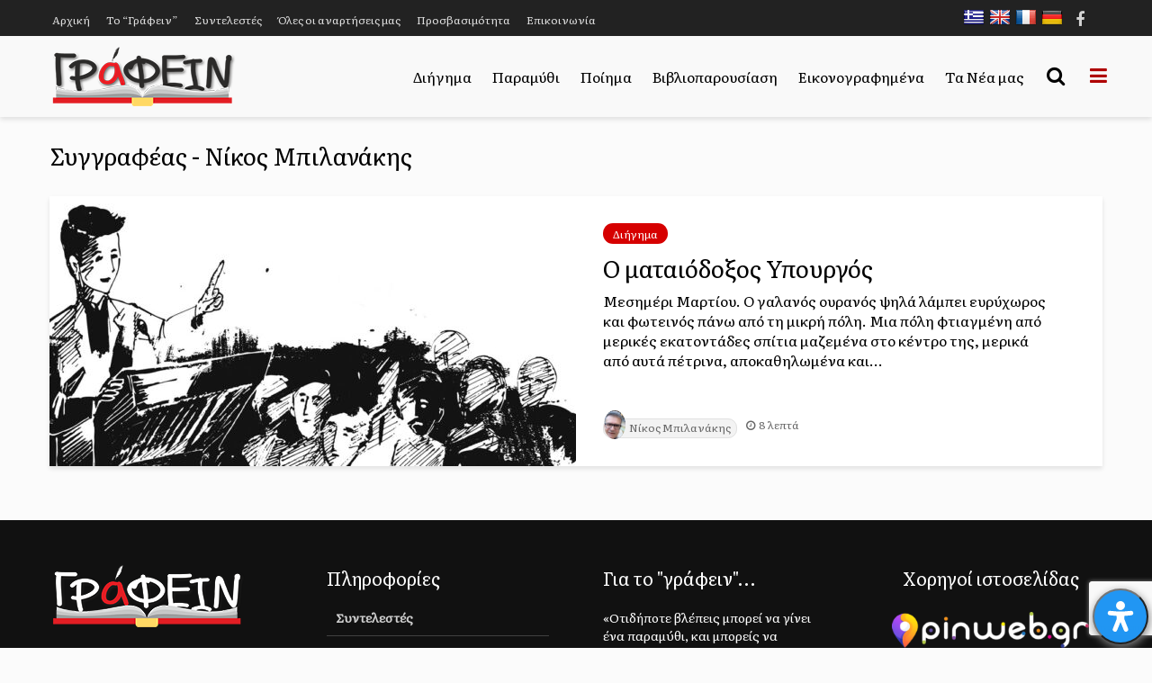

--- FILE ---
content_type: text/html; charset=UTF-8
request_url: https://www.grafein.gr/author/nikos_bilanakis/
body_size: 38754
content:

<!DOCTYPE html>
<html lang="el" class="no-js">
<head>
	<meta charset="UTF-8">
	<meta name="viewport" content="width=device-width,initial-scale=1.0">
		<meta name='robots' content='index, follow, max-image-preview:large, max-snippet:-1, max-video-preview:-1' />

	<!-- This site is optimized with the Yoast SEO Premium plugin v16.2 (Yoast SEO v18.1) - https://yoast.com/wordpress/plugins/seo/ -->
	<title>Νίκος Μπιλανάκης, Author at ΓΡΑΦΕΙΝ</title>
	<link rel="canonical" href="https://www.grafein.gr/author/nikos_bilanakis/" />
	<meta property="og:locale" content="el_GR" />
	<meta property="og:type" content="profile" />
	<meta property="og:title" content="Νίκος Μπιλανάκης, Author at ΓΡΑΦΕΙΝ" />
	<meta property="og:url" content="https://www.grafein.gr/author/nikos_bilanakis/" />
	<meta property="og:site_name" content="ΓΡΑΦΕΙΝ" />
	<meta property="og:image" content="https://secure.gravatar.com/avatar/56cbf46abe16f4c6100d886b6d7ef433?s=500&#038;d=blank&#038;r=g" />
	<meta name="twitter:card" content="summary_large_image" />
	<script type="application/ld+json" class="yoast-schema-graph">{"@context":"https://schema.org","@graph":[{"@type":"Organization","@id":"https://www.grafein.gr/#organization","name":"ΓΡΑΦΕΙΝ","url":"https://www.grafein.gr/","sameAs":["https://www.facebook.com/Grafein.gr"],"logo":{"@type":"ImageObject","@id":"https://www.grafein.gr/#logo","inLanguage":"el","url":"https://www.grafein.gr/wp-content/uploads/2021/01/logo-gr-400.png","contentUrl":"https://www.grafein.gr/wp-content/uploads/2021/01/logo-gr-400.png","width":400,"height":126,"caption":"ΓΡΑΦΕΙΝ"},"image":{"@id":"https://www.grafein.gr/#logo"}},{"@type":"WebSite","@id":"https://www.grafein.gr/#website","url":"https://www.grafein.gr/","name":"ΓΡΑΦΕΙΝ","description":"Ούτε μέρα χωρίς γραμμή!","publisher":{"@id":"https://www.grafein.gr/#organization"},"potentialAction":[{"@type":"SearchAction","target":{"@type":"EntryPoint","urlTemplate":"https://www.grafein.gr/?s={search_term_string}"},"query-input":"required name=search_term_string"}],"inLanguage":"el"},{"@type":"ProfilePage","@id":"https://www.grafein.gr/author/nikos_bilanakis/#webpage","url":"https://www.grafein.gr/author/nikos_bilanakis/","name":"Νίκος Μπιλανάκης, Author at ΓΡΑΦΕΙΝ","isPartOf":{"@id":"https://www.grafein.gr/#website"},"breadcrumb":{"@id":"https://www.grafein.gr/author/nikos_bilanakis/#breadcrumb"},"inLanguage":"el","potentialAction":[{"@type":"ReadAction","target":["https://www.grafein.gr/author/nikos_bilanakis/"]}]},{"@type":"BreadcrumbList","@id":"https://www.grafein.gr/author/nikos_bilanakis/#breadcrumb","itemListElement":[{"@type":"ListItem","position":1,"name":"Αρχική","item":"https://www.grafein.gr/"},{"@type":"ListItem","position":2,"name":"Κατάλογος για Νίκος Μπιλανάκης"}]},{"@type":"Person","@id":"https://www.grafein.gr/#/schema/person/3aecaeed478dd652759fd69ad5c89b54","name":"Νίκος Μπιλανάκης","image":{"@type":"ImageObject","@id":"https://www.grafein.gr/#personlogo","inLanguage":"el","url":"https://secure.gravatar.com/avatar/56cbf46abe16f4c6100d886b6d7ef433?s=96&d=blank&r=g","contentUrl":"https://secure.gravatar.com/avatar/56cbf46abe16f4c6100d886b6d7ef433?s=96&d=blank&r=g","caption":"Νίκος Μπιλανάκης"},"description":"Ο Ν. Μπιλανάκης είναι γιατρός-ψυχίατρος. Έχει συγγράψει πολλά βιβλία και επιστημονικές εργασίες. Τελευταία αρθρογραφεί σε εφημερίδες και ηλεκτρονικά περιοδικά.","mainEntityOfPage":{"@id":"https://www.grafein.gr/author/nikos_bilanakis/#webpage"}}]}</script>
	<!-- / Yoast SEO Premium plugin. -->


<link rel='dns-prefetch' href='//translate.google.com' />
<link rel='dns-prefetch' href='//www.google.com' />
<link rel='dns-prefetch' href='//fonts.googleapis.com' />
<link rel='dns-prefetch' href='//s.w.org' />
<link rel="alternate" type="application/rss+xml" title="Ροή RSS &raquo; ΓΡΑΦΕΙΝ" href="https://www.grafein.gr/feed/" />
<link rel="alternate" type="application/rss+xml" title="Ροή Σχολίων &raquo; ΓΡΑΦΕΙΝ" href="https://www.grafein.gr/comments/feed/" />
<link rel="alternate" type="application/rss+xml" title="ΓΡΑΦΕΙΝ &raquo; Κανάλι άρθρων του/της Νίκος Μπιλανάκης" href="https://www.grafein.gr/author/nikos_bilanakis/feed/" />
		<script type="text/javascript">
			window._wpemojiSettings = {"baseUrl":"https:\/\/s.w.org\/images\/core\/emoji\/13.0.1\/72x72\/","ext":".png","svgUrl":"https:\/\/s.w.org\/images\/core\/emoji\/13.0.1\/svg\/","svgExt":".svg","source":{"concatemoji":"https:\/\/www.grafein.gr\/wp-includes\/js\/wp-emoji-release.min.js?ver=5.7.14"}};
			!function(e,a,t){var n,r,o,i=a.createElement("canvas"),p=i.getContext&&i.getContext("2d");function s(e,t){var a=String.fromCharCode;p.clearRect(0,0,i.width,i.height),p.fillText(a.apply(this,e),0,0);e=i.toDataURL();return p.clearRect(0,0,i.width,i.height),p.fillText(a.apply(this,t),0,0),e===i.toDataURL()}function c(e){var t=a.createElement("script");t.src=e,t.defer=t.type="text/javascript",a.getElementsByTagName("head")[0].appendChild(t)}for(o=Array("flag","emoji"),t.supports={everything:!0,everythingExceptFlag:!0},r=0;r<o.length;r++)t.supports[o[r]]=function(e){if(!p||!p.fillText)return!1;switch(p.textBaseline="top",p.font="600 32px Arial",e){case"flag":return s([127987,65039,8205,9895,65039],[127987,65039,8203,9895,65039])?!1:!s([55356,56826,55356,56819],[55356,56826,8203,55356,56819])&&!s([55356,57332,56128,56423,56128,56418,56128,56421,56128,56430,56128,56423,56128,56447],[55356,57332,8203,56128,56423,8203,56128,56418,8203,56128,56421,8203,56128,56430,8203,56128,56423,8203,56128,56447]);case"emoji":return!s([55357,56424,8205,55356,57212],[55357,56424,8203,55356,57212])}return!1}(o[r]),t.supports.everything=t.supports.everything&&t.supports[o[r]],"flag"!==o[r]&&(t.supports.everythingExceptFlag=t.supports.everythingExceptFlag&&t.supports[o[r]]);t.supports.everythingExceptFlag=t.supports.everythingExceptFlag&&!t.supports.flag,t.DOMReady=!1,t.readyCallback=function(){t.DOMReady=!0},t.supports.everything||(n=function(){t.readyCallback()},a.addEventListener?(a.addEventListener("DOMContentLoaded",n,!1),e.addEventListener("load",n,!1)):(e.attachEvent("onload",n),a.attachEvent("onreadystatechange",function(){"complete"===a.readyState&&t.readyCallback()})),(n=t.source||{}).concatemoji?c(n.concatemoji):n.wpemoji&&n.twemoji&&(c(n.twemoji),c(n.wpemoji)))}(window,document,window._wpemojiSettings);
		</script>
		<style type="text/css">
img.wp-smiley,
img.emoji {
	display: inline !important;
	border: none !important;
	box-shadow: none !important;
	height: 1em !important;
	width: 1em !important;
	margin: 0 .07em !important;
	vertical-align: -0.1em !important;
	background: none !important;
	padding: 0 !important;
}
</style>
	<link rel='stylesheet' id='wp-block-library-css'  href='https://www.grafein.gr/wp-includes/css/dist/block-library/style.min.css?ver=5.7.14' type='text/css' media='all' />
<link rel='stylesheet' id='quotescollection-block-quotes-css'  href='https://www.grafein.gr/wp-content/plugins/quotes-collection/blocks/quotes/style.css?ver=1610445801' type='text/css' media='all' />
<link rel='stylesheet' id='quotescollection-block-random-quote-css'  href='https://www.grafein.gr/wp-content/plugins/quotes-collection/blocks/random-quote/style.css?ver=1610445801' type='text/css' media='all' />
<style id='extendify-gutenberg-patterns-and-templates-utilities-inline-css' type='text/css'>
.ext-absolute{position:absolute!important}.ext-relative{position:relative!important}.ext-top-base{top:var(--wp--style--block-gap,1.75rem)!important}.ext-top-lg{top:var(--extendify--spacing--large)!important}.ext--top-base{top:calc(var(--wp--style--block-gap, 1.75rem)*-1)!important}.ext--top-lg{top:calc(var(--extendify--spacing--large)*-1)!important}.ext-right-base{right:var(--wp--style--block-gap,1.75rem)!important}.ext-right-lg{right:var(--extendify--spacing--large)!important}.ext--right-base{right:calc(var(--wp--style--block-gap, 1.75rem)*-1)!important}.ext--right-lg{right:calc(var(--extendify--spacing--large)*-1)!important}.ext-bottom-base{bottom:var(--wp--style--block-gap,1.75rem)!important}.ext-bottom-lg{bottom:var(--extendify--spacing--large)!important}.ext--bottom-base{bottom:calc(var(--wp--style--block-gap, 1.75rem)*-1)!important}.ext--bottom-lg{bottom:calc(var(--extendify--spacing--large)*-1)!important}.ext-left-base{left:var(--wp--style--block-gap,1.75rem)!important}.ext-left-lg{left:var(--extendify--spacing--large)!important}.ext--left-base{left:calc(var(--wp--style--block-gap, 1.75rem)*-1)!important}.ext--left-lg{left:calc(var(--extendify--spacing--large)*-1)!important}.ext-order-1{order:1!important}.ext-order-2{order:2!important}.ext-col-auto{grid-column:auto!important}.ext-col-span-1{grid-column:span 1/span 1!important}.ext-col-span-2{grid-column:span 2/span 2!important}.ext-col-span-3{grid-column:span 3/span 3!important}.ext-col-span-4{grid-column:span 4/span 4!important}.ext-col-span-5{grid-column:span 5/span 5!important}.ext-col-span-6{grid-column:span 6/span 6!important}.ext-col-span-7{grid-column:span 7/span 7!important}.ext-col-span-8{grid-column:span 8/span 8!important}.ext-col-span-9{grid-column:span 9/span 9!important}.ext-col-span-10{grid-column:span 10/span 10!important}.ext-col-span-11{grid-column:span 11/span 11!important}.ext-col-span-12{grid-column:span 12/span 12!important}.ext-col-span-full{grid-column:1/-1!important}.ext-col-start-1{grid-column-start:1!important}.ext-col-start-2{grid-column-start:2!important}.ext-col-start-3{grid-column-start:3!important}.ext-col-start-4{grid-column-start:4!important}.ext-col-start-5{grid-column-start:5!important}.ext-col-start-6{grid-column-start:6!important}.ext-col-start-7{grid-column-start:7!important}.ext-col-start-8{grid-column-start:8!important}.ext-col-start-9{grid-column-start:9!important}.ext-col-start-10{grid-column-start:10!important}.ext-col-start-11{grid-column-start:11!important}.ext-col-start-12{grid-column-start:12!important}.ext-col-start-13{grid-column-start:13!important}.ext-col-start-auto{grid-column-start:auto!important}.ext-col-end-1{grid-column-end:1!important}.ext-col-end-2{grid-column-end:2!important}.ext-col-end-3{grid-column-end:3!important}.ext-col-end-4{grid-column-end:4!important}.ext-col-end-5{grid-column-end:5!important}.ext-col-end-6{grid-column-end:6!important}.ext-col-end-7{grid-column-end:7!important}.ext-col-end-8{grid-column-end:8!important}.ext-col-end-9{grid-column-end:9!important}.ext-col-end-10{grid-column-end:10!important}.ext-col-end-11{grid-column-end:11!important}.ext-col-end-12{grid-column-end:12!important}.ext-col-end-13{grid-column-end:13!important}.ext-col-end-auto{grid-column-end:auto!important}.ext-row-auto{grid-row:auto!important}.ext-row-span-1{grid-row:span 1/span 1!important}.ext-row-span-2{grid-row:span 2/span 2!important}.ext-row-span-3{grid-row:span 3/span 3!important}.ext-row-span-4{grid-row:span 4/span 4!important}.ext-row-span-5{grid-row:span 5/span 5!important}.ext-row-span-6{grid-row:span 6/span 6!important}.ext-row-span-full{grid-row:1/-1!important}.ext-row-start-1{grid-row-start:1!important}.ext-row-start-2{grid-row-start:2!important}.ext-row-start-3{grid-row-start:3!important}.ext-row-start-4{grid-row-start:4!important}.ext-row-start-5{grid-row-start:5!important}.ext-row-start-6{grid-row-start:6!important}.ext-row-start-7{grid-row-start:7!important}.ext-row-start-auto{grid-row-start:auto!important}.ext-row-end-1{grid-row-end:1!important}.ext-row-end-2{grid-row-end:2!important}.ext-row-end-3{grid-row-end:3!important}.ext-row-end-4{grid-row-end:4!important}.ext-row-end-5{grid-row-end:5!important}.ext-row-end-6{grid-row-end:6!important}.ext-row-end-7{grid-row-end:7!important}.ext-row-end-auto{grid-row-end:auto!important}.ext-m-0:not([style*=margin]){margin:0!important}.ext-m-auto:not([style*=margin]){margin:auto!important}.ext-m-base:not([style*=margin]){margin:var(--wp--style--block-gap,1.75rem)!important}.ext-m-lg:not([style*=margin]){margin:var(--extendify--spacing--large)!important}.ext--m-base:not([style*=margin]){margin:calc(var(--wp--style--block-gap, 1.75rem)*-1)!important}.ext--m-lg:not([style*=margin]){margin:calc(var(--extendify--spacing--large)*-1)!important}.ext-mx-0:not([style*=margin]){margin-left:0!important;margin-right:0!important}.ext-mx-auto:not([style*=margin]){margin-left:auto!important;margin-right:auto!important}.ext-mx-base:not([style*=margin]){margin-left:var(--wp--style--block-gap,1.75rem)!important;margin-right:var(--wp--style--block-gap,1.75rem)!important}.ext-mx-lg:not([style*=margin]){margin-left:var(--extendify--spacing--large)!important;margin-right:var(--extendify--spacing--large)!important}.ext--mx-base:not([style*=margin]){margin-left:calc(var(--wp--style--block-gap, 1.75rem)*-1)!important;margin-right:calc(var(--wp--style--block-gap, 1.75rem)*-1)!important}.ext--mx-lg:not([style*=margin]){margin-left:calc(var(--extendify--spacing--large)*-1)!important;margin-right:calc(var(--extendify--spacing--large)*-1)!important}.ext-my-0:not([style*=margin]){margin-bottom:0!important;margin-top:0!important}.ext-my-auto:not([style*=margin]){margin-bottom:auto!important;margin-top:auto!important}.ext-my-base:not([style*=margin]){margin-bottom:var(--wp--style--block-gap,1.75rem)!important;margin-top:var(--wp--style--block-gap,1.75rem)!important}.ext-my-lg:not([style*=margin]){margin-bottom:var(--extendify--spacing--large)!important;margin-top:var(--extendify--spacing--large)!important}.ext--my-base:not([style*=margin]){margin-bottom:calc(var(--wp--style--block-gap, 1.75rem)*-1)!important;margin-top:calc(var(--wp--style--block-gap, 1.75rem)*-1)!important}.ext--my-lg:not([style*=margin]){margin-bottom:calc(var(--extendify--spacing--large)*-1)!important;margin-top:calc(var(--extendify--spacing--large)*-1)!important}.ext-mt-0:not([style*=margin]){margin-top:0!important}.ext-mt-auto:not([style*=margin]){margin-top:auto!important}.ext-mt-base:not([style*=margin]){margin-top:var(--wp--style--block-gap,1.75rem)!important}.ext-mt-lg:not([style*=margin]){margin-top:var(--extendify--spacing--large)!important}.ext--mt-base:not([style*=margin]){margin-top:calc(var(--wp--style--block-gap, 1.75rem)*-1)!important}.ext--mt-lg:not([style*=margin]){margin-top:calc(var(--extendify--spacing--large)*-1)!important}.ext-mr-0:not([style*=margin]){margin-right:0!important}.ext-mr-auto:not([style*=margin]){margin-right:auto!important}.ext-mr-base:not([style*=margin]){margin-right:var(--wp--style--block-gap,1.75rem)!important}.ext-mr-lg:not([style*=margin]){margin-right:var(--extendify--spacing--large)!important}.ext--mr-base:not([style*=margin]){margin-right:calc(var(--wp--style--block-gap, 1.75rem)*-1)!important}.ext--mr-lg:not([style*=margin]){margin-right:calc(var(--extendify--spacing--large)*-1)!important}.ext-mb-0:not([style*=margin]){margin-bottom:0!important}.ext-mb-auto:not([style*=margin]){margin-bottom:auto!important}.ext-mb-base:not([style*=margin]){margin-bottom:var(--wp--style--block-gap,1.75rem)!important}.ext-mb-lg:not([style*=margin]){margin-bottom:var(--extendify--spacing--large)!important}.ext--mb-base:not([style*=margin]){margin-bottom:calc(var(--wp--style--block-gap, 1.75rem)*-1)!important}.ext--mb-lg:not([style*=margin]){margin-bottom:calc(var(--extendify--spacing--large)*-1)!important}.ext-ml-0:not([style*=margin]){margin-left:0!important}.ext-ml-auto:not([style*=margin]){margin-left:auto!important}.ext-ml-base:not([style*=margin]){margin-left:var(--wp--style--block-gap,1.75rem)!important}.ext-ml-lg:not([style*=margin]){margin-left:var(--extendify--spacing--large)!important}.ext--ml-base:not([style*=margin]){margin-left:calc(var(--wp--style--block-gap, 1.75rem)*-1)!important}.ext--ml-lg:not([style*=margin]){margin-left:calc(var(--extendify--spacing--large)*-1)!important}.ext-block{display:block!important}.ext-inline-block{display:inline-block!important}.ext-inline{display:inline!important}.ext-flex{display:flex!important}.ext-inline-flex{display:inline-flex!important}.ext-grid{display:grid!important}.ext-inline-grid{display:inline-grid!important}.ext-hidden{display:none!important}.ext-w-auto{width:auto!important}.ext-w-full{width:100%!important}.ext-max-w-full{max-width:100%!important}.ext-flex-1{flex:1 1 0%!important}.ext-flex-auto{flex:1 1 auto!important}.ext-flex-initial{flex:0 1 auto!important}.ext-flex-none{flex:none!important}.ext-flex-shrink-0{flex-shrink:0!important}.ext-flex-shrink{flex-shrink:1!important}.ext-flex-grow-0{flex-grow:0!important}.ext-flex-grow{flex-grow:1!important}.ext-list-none{list-style-type:none!important}.ext-grid-cols-1{grid-template-columns:repeat(1,minmax(0,1fr))!important}.ext-grid-cols-2{grid-template-columns:repeat(2,minmax(0,1fr))!important}.ext-grid-cols-3{grid-template-columns:repeat(3,minmax(0,1fr))!important}.ext-grid-cols-4{grid-template-columns:repeat(4,minmax(0,1fr))!important}.ext-grid-cols-5{grid-template-columns:repeat(5,minmax(0,1fr))!important}.ext-grid-cols-6{grid-template-columns:repeat(6,minmax(0,1fr))!important}.ext-grid-cols-7{grid-template-columns:repeat(7,minmax(0,1fr))!important}.ext-grid-cols-8{grid-template-columns:repeat(8,minmax(0,1fr))!important}.ext-grid-cols-9{grid-template-columns:repeat(9,minmax(0,1fr))!important}.ext-grid-cols-10{grid-template-columns:repeat(10,minmax(0,1fr))!important}.ext-grid-cols-11{grid-template-columns:repeat(11,minmax(0,1fr))!important}.ext-grid-cols-12{grid-template-columns:repeat(12,minmax(0,1fr))!important}.ext-grid-cols-none{grid-template-columns:none!important}.ext-grid-rows-1{grid-template-rows:repeat(1,minmax(0,1fr))!important}.ext-grid-rows-2{grid-template-rows:repeat(2,minmax(0,1fr))!important}.ext-grid-rows-3{grid-template-rows:repeat(3,minmax(0,1fr))!important}.ext-grid-rows-4{grid-template-rows:repeat(4,minmax(0,1fr))!important}.ext-grid-rows-5{grid-template-rows:repeat(5,minmax(0,1fr))!important}.ext-grid-rows-6{grid-template-rows:repeat(6,minmax(0,1fr))!important}.ext-grid-rows-none{grid-template-rows:none!important}.ext-flex-row{flex-direction:row!important}.ext-flex-row-reverse{flex-direction:row-reverse!important}.ext-flex-col{flex-direction:column!important}.ext-flex-col-reverse{flex-direction:column-reverse!important}.ext-flex-wrap{flex-wrap:wrap!important}.ext-flex-wrap-reverse{flex-wrap:wrap-reverse!important}.ext-flex-nowrap{flex-wrap:nowrap!important}.ext-items-start{align-items:flex-start!important}.ext-items-end{align-items:flex-end!important}.ext-items-center{align-items:center!important}.ext-items-baseline{align-items:baseline!important}.ext-items-stretch{align-items:stretch!important}.ext-justify-start{justify-content:flex-start!important}.ext-justify-end{justify-content:flex-end!important}.ext-justify-center{justify-content:center!important}.ext-justify-between{justify-content:space-between!important}.ext-justify-around{justify-content:space-around!important}.ext-justify-evenly{justify-content:space-evenly!important}.ext-justify-items-start{justify-items:start!important}.ext-justify-items-end{justify-items:end!important}.ext-justify-items-center{justify-items:center!important}.ext-justify-items-stretch{justify-items:stretch!important}.ext-gap-0{gap:0!important}.ext-gap-base{gap:var(--wp--style--block-gap,1.75rem)!important}.ext-gap-lg{gap:var(--extendify--spacing--large)!important}.ext-gap-x-0{-moz-column-gap:0!important;column-gap:0!important}.ext-gap-x-base{-moz-column-gap:var(--wp--style--block-gap,1.75rem)!important;column-gap:var(--wp--style--block-gap,1.75rem)!important}.ext-gap-x-lg{-moz-column-gap:var(--extendify--spacing--large)!important;column-gap:var(--extendify--spacing--large)!important}.ext-gap-y-0{row-gap:0!important}.ext-gap-y-base{row-gap:var(--wp--style--block-gap,1.75rem)!important}.ext-gap-y-lg{row-gap:var(--extendify--spacing--large)!important}.ext-justify-self-auto{justify-self:auto!important}.ext-justify-self-start{justify-self:start!important}.ext-justify-self-end{justify-self:end!important}.ext-justify-self-center{justify-self:center!important}.ext-justify-self-stretch{justify-self:stretch!important}.ext-rounded-none{border-radius:0!important}.ext-rounded-full{border-radius:9999px!important}.ext-rounded-t-none{border-top-left-radius:0!important;border-top-right-radius:0!important}.ext-rounded-t-full{border-top-left-radius:9999px!important;border-top-right-radius:9999px!important}.ext-rounded-r-none{border-bottom-right-radius:0!important;border-top-right-radius:0!important}.ext-rounded-r-full{border-bottom-right-radius:9999px!important;border-top-right-radius:9999px!important}.ext-rounded-b-none{border-bottom-left-radius:0!important;border-bottom-right-radius:0!important}.ext-rounded-b-full{border-bottom-left-radius:9999px!important;border-bottom-right-radius:9999px!important}.ext-rounded-l-none{border-bottom-left-radius:0!important;border-top-left-radius:0!important}.ext-rounded-l-full{border-bottom-left-radius:9999px!important;border-top-left-radius:9999px!important}.ext-rounded-tl-none{border-top-left-radius:0!important}.ext-rounded-tl-full{border-top-left-radius:9999px!important}.ext-rounded-tr-none{border-top-right-radius:0!important}.ext-rounded-tr-full{border-top-right-radius:9999px!important}.ext-rounded-br-none{border-bottom-right-radius:0!important}.ext-rounded-br-full{border-bottom-right-radius:9999px!important}.ext-rounded-bl-none{border-bottom-left-radius:0!important}.ext-rounded-bl-full{border-bottom-left-radius:9999px!important}.ext-border-0{border-width:0!important}.ext-border-t-0{border-top-width:0!important}.ext-border-r-0{border-right-width:0!important}.ext-border-b-0{border-bottom-width:0!important}.ext-border-l-0{border-left-width:0!important}.ext-p-0:not([style*=padding]){padding:0!important}.ext-p-base:not([style*=padding]){padding:var(--wp--style--block-gap,1.75rem)!important}.ext-p-lg:not([style*=padding]){padding:var(--extendify--spacing--large)!important}.ext-px-0:not([style*=padding]){padding-left:0!important;padding-right:0!important}.ext-px-base:not([style*=padding]){padding-left:var(--wp--style--block-gap,1.75rem)!important;padding-right:var(--wp--style--block-gap,1.75rem)!important}.ext-px-lg:not([style*=padding]){padding-left:var(--extendify--spacing--large)!important;padding-right:var(--extendify--spacing--large)!important}.ext-py-0:not([style*=padding]){padding-bottom:0!important;padding-top:0!important}.ext-py-base:not([style*=padding]){padding-bottom:var(--wp--style--block-gap,1.75rem)!important;padding-top:var(--wp--style--block-gap,1.75rem)!important}.ext-py-lg:not([style*=padding]){padding-bottom:var(--extendify--spacing--large)!important;padding-top:var(--extendify--spacing--large)!important}.ext-pt-0:not([style*=padding]){padding-top:0!important}.ext-pt-base:not([style*=padding]){padding-top:var(--wp--style--block-gap,1.75rem)!important}.ext-pt-lg:not([style*=padding]){padding-top:var(--extendify--spacing--large)!important}.ext-pr-0:not([style*=padding]){padding-right:0!important}.ext-pr-base:not([style*=padding]){padding-right:var(--wp--style--block-gap,1.75rem)!important}.ext-pr-lg:not([style*=padding]){padding-right:var(--extendify--spacing--large)!important}.ext-pb-0:not([style*=padding]){padding-bottom:0!important}.ext-pb-base:not([style*=padding]){padding-bottom:var(--wp--style--block-gap,1.75rem)!important}.ext-pb-lg:not([style*=padding]){padding-bottom:var(--extendify--spacing--large)!important}.ext-pl-0:not([style*=padding]){padding-left:0!important}.ext-pl-base:not([style*=padding]){padding-left:var(--wp--style--block-gap,1.75rem)!important}.ext-pl-lg:not([style*=padding]){padding-left:var(--extendify--spacing--large)!important}.ext-text-left{text-align:left!important}.ext-text-center{text-align:center!important}.ext-text-right{text-align:right!important}.ext-leading-none{line-height:1!important}.ext-leading-tight{line-height:1.25!important}.ext-leading-snug{line-height:1.375!important}.ext-leading-normal{line-height:1.5!important}.ext-leading-relaxed{line-height:1.625!important}.ext-leading-loose{line-height:2!important}.clip-path--rhombus img{-webkit-clip-path:polygon(15% 6%,80% 29%,84% 93%,23% 69%);clip-path:polygon(15% 6%,80% 29%,84% 93%,23% 69%)}.clip-path--diamond img{-webkit-clip-path:polygon(5% 29%,60% 2%,91% 64%,36% 89%);clip-path:polygon(5% 29%,60% 2%,91% 64%,36% 89%)}.clip-path--rhombus-alt img{-webkit-clip-path:polygon(14% 9%,85% 24%,91% 89%,19% 76%);clip-path:polygon(14% 9%,85% 24%,91% 89%,19% 76%)}.wp-block-columns[class*=fullwidth-cols]{margin-bottom:unset}.wp-block-column.editor\:pointer-events-none{margin-bottom:0!important;margin-top:0!important}.is-root-container.block-editor-block-list__layout>[data-align=full]:not(:first-of-type)>.wp-block-column.editor\:pointer-events-none,.is-root-container.block-editor-block-list__layout>[data-align=wide]>.wp-block-column.editor\:pointer-events-none{margin-top:calc(var(--wp--style--block-gap, 28px)*-1)!important}.ext .wp-block-columns .wp-block-column[style*=padding]{padding-left:0!important;padding-right:0!important}.ext .wp-block-columns+.wp-block-columns:not([class*=mt-]):not([class*=my-]):not([style*=margin]){margin-top:0!important}[class*=fullwidth-cols] .wp-block-column:first-child,[class*=fullwidth-cols] .wp-block-group:first-child{margin-top:0}[class*=fullwidth-cols] .wp-block-column:last-child,[class*=fullwidth-cols] .wp-block-group:last-child{margin-bottom:0}[class*=fullwidth-cols] .wp-block-column:first-child>*,[class*=fullwidth-cols] .wp-block-column>:first-child{margin-top:0}.ext .is-not-stacked-on-mobile .wp-block-column,[class*=fullwidth-cols] .wp-block-column>:last-child{margin-bottom:0}.wp-block-columns[class*=fullwidth-cols]:not(.is-not-stacked-on-mobile)>.wp-block-column:not(:last-child){margin-bottom:var(--wp--style--block-gap,1.75rem)}@media (min-width:782px){.wp-block-columns[class*=fullwidth-cols]:not(.is-not-stacked-on-mobile)>.wp-block-column:not(:last-child){margin-bottom:0}}.wp-block-columns[class*=fullwidth-cols].is-not-stacked-on-mobile>.wp-block-column{margin-bottom:0!important}@media (min-width:600px) and (max-width:781px){.wp-block-columns[class*=fullwidth-cols]:not(.is-not-stacked-on-mobile)>.wp-block-column:nth-child(2n){margin-left:var(--wp--style--block-gap,2em)}}@media (max-width:781px){.tablet\:fullwidth-cols.wp-block-columns:not(.is-not-stacked-on-mobile){flex-wrap:wrap}.tablet\:fullwidth-cols.wp-block-columns:not(.is-not-stacked-on-mobile)>.wp-block-column,.tablet\:fullwidth-cols.wp-block-columns:not(.is-not-stacked-on-mobile)>.wp-block-column:not([style*=margin]){margin-left:0!important}.tablet\:fullwidth-cols.wp-block-columns:not(.is-not-stacked-on-mobile)>.wp-block-column{flex-basis:100%!important}}@media (max-width:1079px){.desktop\:fullwidth-cols.wp-block-columns:not(.is-not-stacked-on-mobile){flex-wrap:wrap}.desktop\:fullwidth-cols.wp-block-columns:not(.is-not-stacked-on-mobile)>.wp-block-column,.desktop\:fullwidth-cols.wp-block-columns:not(.is-not-stacked-on-mobile)>.wp-block-column:not([style*=margin]){margin-left:0!important}.desktop\:fullwidth-cols.wp-block-columns:not(.is-not-stacked-on-mobile)>.wp-block-column{flex-basis:100%!important}.desktop\:fullwidth-cols.wp-block-columns:not(.is-not-stacked-on-mobile)>.wp-block-column:not(:last-child){margin-bottom:var(--wp--style--block-gap,1.75rem)!important}}.direction-rtl{direction:rtl}.direction-ltr{direction:ltr}.is-style-inline-list{padding-left:0!important}.is-style-inline-list li{list-style-type:none!important}@media (min-width:782px){.is-style-inline-list li{display:inline!important;margin-right:var(--wp--style--block-gap,1.75rem)!important}}@media (min-width:782px){.is-style-inline-list li:first-child{margin-left:0!important}}@media (min-width:782px){.is-style-inline-list li:last-child{margin-right:0!important}}.bring-to-front{position:relative;z-index:10}.text-stroke{-webkit-text-stroke-color:var(--wp--preset--color--background)}.text-stroke,.text-stroke--primary{-webkit-text-stroke-width:var(
        --wp--custom--typography--text-stroke-width,2px
    )}.text-stroke--primary{-webkit-text-stroke-color:var(--wp--preset--color--primary)}.text-stroke--secondary{-webkit-text-stroke-width:var(
        --wp--custom--typography--text-stroke-width,2px
    );-webkit-text-stroke-color:var(--wp--preset--color--secondary)}.editor\:no-caption .block-editor-rich-text__editable{display:none!important}.editor\:no-inserter .wp-block-column:not(.is-selected)>.block-list-appender,.editor\:no-inserter .wp-block-cover__inner-container>.block-list-appender,.editor\:no-inserter .wp-block-group__inner-container>.block-list-appender,.editor\:no-inserter>.block-list-appender{display:none}.editor\:no-resize .components-resizable-box__handle,.editor\:no-resize .components-resizable-box__handle:after,.editor\:no-resize .components-resizable-box__side-handle:before{display:none;pointer-events:none}.editor\:no-resize .components-resizable-box__container{display:block}.editor\:pointer-events-none{pointer-events:none}.is-style-angled{justify-content:flex-end}.ext .is-style-angled>[class*=_inner-container],.is-style-angled{align-items:center}.is-style-angled .wp-block-cover__image-background,.is-style-angled .wp-block-cover__video-background{-webkit-clip-path:polygon(0 0,30% 0,50% 100%,0 100%);clip-path:polygon(0 0,30% 0,50% 100%,0 100%);z-index:1}@media (min-width:782px){.is-style-angled .wp-block-cover__image-background,.is-style-angled .wp-block-cover__video-background{-webkit-clip-path:polygon(0 0,55% 0,65% 100%,0 100%);clip-path:polygon(0 0,55% 0,65% 100%,0 100%)}}.has-foreground-color{color:var(--wp--preset--color--foreground,#000)!important}.has-foreground-background-color{background-color:var(--wp--preset--color--foreground,#000)!important}.has-background-color{color:var(--wp--preset--color--background,#fff)!important}.has-background-background-color{background-color:var(--wp--preset--color--background,#fff)!important}.has-primary-color{color:var(--wp--preset--color--primary,#4b5563)!important}.has-primary-background-color{background-color:var(--wp--preset--color--primary,#4b5563)!important}.has-secondary-color{color:var(--wp--preset--color--secondary,#9ca3af)!important}.has-secondary-background-color{background-color:var(--wp--preset--color--secondary,#9ca3af)!important}.ext.has-text-color h1,.ext.has-text-color h2,.ext.has-text-color h3,.ext.has-text-color h4,.ext.has-text-color h5,.ext.has-text-color h6,.ext.has-text-color p{color:currentColor}.has-white-color{color:var(--wp--preset--color--white,#fff)!important}.has-black-color{color:var(--wp--preset--color--black,#000)!important}.has-ext-foreground-background-color{background-color:var(
        --wp--preset--color--foreground,var(--wp--preset--color--black,#000)
    )!important}.has-ext-primary-background-color{background-color:var(
        --wp--preset--color--primary,var(--wp--preset--color--cyan-bluish-gray,#000)
    )!important}.wp-block-button__link.has-black-background-color{border-color:var(--wp--preset--color--black,#000)}.wp-block-button__link.has-white-background-color{border-color:var(--wp--preset--color--white,#fff)}.has-ext-small-font-size{font-size:var(--wp--preset--font-size--ext-small)!important}.has-ext-medium-font-size{font-size:var(--wp--preset--font-size--ext-medium)!important}.has-ext-large-font-size{font-size:var(--wp--preset--font-size--ext-large)!important;line-height:1.2}.has-ext-x-large-font-size{font-size:var(--wp--preset--font-size--ext-x-large)!important;line-height:1}.has-ext-xx-large-font-size{font-size:var(--wp--preset--font-size--ext-xx-large)!important;line-height:1}.has-ext-x-large-font-size:not([style*=line-height]),.has-ext-xx-large-font-size:not([style*=line-height]){line-height:1.1}.ext .wp-block-group>*{margin-bottom:0;margin-top:0}.ext .wp-block-group>*+*{margin-bottom:0}.ext .wp-block-group>*+*,.ext h2{margin-top:var(--wp--style--block-gap,1.75rem)}.ext h2{margin-bottom:var(--wp--style--block-gap,1.75rem)}.has-ext-x-large-font-size+h3,.has-ext-x-large-font-size+p{margin-top:.5rem}.ext .wp-block-buttons>.wp-block-button.wp-block-button__width-25{min-width:12rem;width:calc(25% - var(--wp--style--block-gap, .5em)*.75)}.ext .ext-grid>[class*=_inner-container]{display:grid}.ext>[class*=_inner-container]>.ext-grid:not([class*=columns]),.ext>[class*=_inner-container]>.wp-block>.ext-grid:not([class*=columns]){display:initial!important}.ext .ext-grid-cols-1>[class*=_inner-container]{grid-template-columns:repeat(1,minmax(0,1fr))!important}.ext .ext-grid-cols-2>[class*=_inner-container]{grid-template-columns:repeat(2,minmax(0,1fr))!important}.ext .ext-grid-cols-3>[class*=_inner-container]{grid-template-columns:repeat(3,minmax(0,1fr))!important}.ext .ext-grid-cols-4>[class*=_inner-container]{grid-template-columns:repeat(4,minmax(0,1fr))!important}.ext .ext-grid-cols-5>[class*=_inner-container]{grid-template-columns:repeat(5,minmax(0,1fr))!important}.ext .ext-grid-cols-6>[class*=_inner-container]{grid-template-columns:repeat(6,minmax(0,1fr))!important}.ext .ext-grid-cols-7>[class*=_inner-container]{grid-template-columns:repeat(7,minmax(0,1fr))!important}.ext .ext-grid-cols-8>[class*=_inner-container]{grid-template-columns:repeat(8,minmax(0,1fr))!important}.ext .ext-grid-cols-9>[class*=_inner-container]{grid-template-columns:repeat(9,minmax(0,1fr))!important}.ext .ext-grid-cols-10>[class*=_inner-container]{grid-template-columns:repeat(10,minmax(0,1fr))!important}.ext .ext-grid-cols-11>[class*=_inner-container]{grid-template-columns:repeat(11,minmax(0,1fr))!important}.ext .ext-grid-cols-12>[class*=_inner-container]{grid-template-columns:repeat(12,minmax(0,1fr))!important}.ext .ext-grid-cols-13>[class*=_inner-container]{grid-template-columns:repeat(13,minmax(0,1fr))!important}.ext .ext-grid-cols-none>[class*=_inner-container]{grid-template-columns:none!important}.ext .ext-grid-rows-1>[class*=_inner-container]{grid-template-rows:repeat(1,minmax(0,1fr))!important}.ext .ext-grid-rows-2>[class*=_inner-container]{grid-template-rows:repeat(2,minmax(0,1fr))!important}.ext .ext-grid-rows-3>[class*=_inner-container]{grid-template-rows:repeat(3,minmax(0,1fr))!important}.ext .ext-grid-rows-4>[class*=_inner-container]{grid-template-rows:repeat(4,minmax(0,1fr))!important}.ext .ext-grid-rows-5>[class*=_inner-container]{grid-template-rows:repeat(5,minmax(0,1fr))!important}.ext .ext-grid-rows-6>[class*=_inner-container]{grid-template-rows:repeat(6,minmax(0,1fr))!important}.ext .ext-grid-rows-none>[class*=_inner-container]{grid-template-rows:none!important}.ext .ext-items-start>[class*=_inner-container]{align-items:flex-start!important}.ext .ext-items-end>[class*=_inner-container]{align-items:flex-end!important}.ext .ext-items-center>[class*=_inner-container]{align-items:center!important}.ext .ext-items-baseline>[class*=_inner-container]{align-items:baseline!important}.ext .ext-items-stretch>[class*=_inner-container]{align-items:stretch!important}.ext.wp-block-group>:last-child{margin-bottom:0}.ext .wp-block-group__inner-container{padding:0!important}.ext.has-background{padding-left:var(--wp--style--block-gap,1.75rem);padding-right:var(--wp--style--block-gap,1.75rem)}.ext [class*=inner-container]>.alignwide [class*=inner-container],.ext [class*=inner-container]>[data-align=wide] [class*=inner-container]{max-width:var(--responsive--alignwide-width,120rem)}.ext [class*=inner-container]>.alignwide [class*=inner-container]>*,.ext [class*=inner-container]>[data-align=wide] [class*=inner-container]>*{max-width:100%!important}.ext .wp-block-image{position:relative;text-align:center}.ext .wp-block-image img{display:inline-block;vertical-align:middle}body{--extendify--spacing--large:var(
        --wp--custom--spacing--large,clamp(2em,8vw,8em)
    );--wp--preset--font-size--ext-small:1rem;--wp--preset--font-size--ext-medium:1.125rem;--wp--preset--font-size--ext-large:clamp(1.65rem,3.5vw,2.15rem);--wp--preset--font-size--ext-x-large:clamp(3rem,6vw,4.75rem);--wp--preset--font-size--ext-xx-large:clamp(3.25rem,7.5vw,5.75rem);--wp--preset--color--black:#000;--wp--preset--color--white:#fff}.ext *{box-sizing:border-box}.block-editor-block-preview__content-iframe .ext [data-type="core/spacer"] .components-resizable-box__container{background:transparent!important}.block-editor-block-preview__content-iframe .ext [data-type="core/spacer"] .block-library-spacer__resize-container:before{display:none!important}.ext .wp-block-group__inner-container figure.wp-block-gallery.alignfull{margin-bottom:unset;margin-top:unset}.ext .alignwide{margin-left:auto!important;margin-right:auto!important}.is-root-container.block-editor-block-list__layout>[data-align=full]:not(:first-of-type)>.ext-my-0,.is-root-container.block-editor-block-list__layout>[data-align=wide]>.ext-my-0:not([style*=margin]){margin-top:calc(var(--wp--style--block-gap, 28px)*-1)!important}.block-editor-block-preview__content-iframe .preview\:min-h-50{min-height:50vw!important}.block-editor-block-preview__content-iframe .preview\:min-h-60{min-height:60vw!important}.block-editor-block-preview__content-iframe .preview\:min-h-70{min-height:70vw!important}.block-editor-block-preview__content-iframe .preview\:min-h-80{min-height:80vw!important}.block-editor-block-preview__content-iframe .preview\:min-h-100{min-height:100vw!important}.ext-mr-0.alignfull:not([style*=margin]):not([style*=margin]){margin-right:0!important}.ext-ml-0:not([style*=margin]):not([style*=margin]){margin-left:0!important}.is-root-container .wp-block[data-align=full]>.ext-mx-0:not([style*=margin]):not([style*=margin]){margin-left:calc(var(--wp--custom--spacing--outer, 0)*1)!important;margin-right:calc(var(--wp--custom--spacing--outer, 0)*1)!important;overflow:hidden;width:unset}@media (min-width:782px){.tablet\:ext-absolute{position:absolute!important}.tablet\:ext-relative{position:relative!important}.tablet\:ext-top-base{top:var(--wp--style--block-gap,1.75rem)!important}.tablet\:ext-top-lg{top:var(--extendify--spacing--large)!important}.tablet\:ext--top-base{top:calc(var(--wp--style--block-gap, 1.75rem)*-1)!important}.tablet\:ext--top-lg{top:calc(var(--extendify--spacing--large)*-1)!important}.tablet\:ext-right-base{right:var(--wp--style--block-gap,1.75rem)!important}.tablet\:ext-right-lg{right:var(--extendify--spacing--large)!important}.tablet\:ext--right-base{right:calc(var(--wp--style--block-gap, 1.75rem)*-1)!important}.tablet\:ext--right-lg{right:calc(var(--extendify--spacing--large)*-1)!important}.tablet\:ext-bottom-base{bottom:var(--wp--style--block-gap,1.75rem)!important}.tablet\:ext-bottom-lg{bottom:var(--extendify--spacing--large)!important}.tablet\:ext--bottom-base{bottom:calc(var(--wp--style--block-gap, 1.75rem)*-1)!important}.tablet\:ext--bottom-lg{bottom:calc(var(--extendify--spacing--large)*-1)!important}.tablet\:ext-left-base{left:var(--wp--style--block-gap,1.75rem)!important}.tablet\:ext-left-lg{left:var(--extendify--spacing--large)!important}.tablet\:ext--left-base{left:calc(var(--wp--style--block-gap, 1.75rem)*-1)!important}.tablet\:ext--left-lg{left:calc(var(--extendify--spacing--large)*-1)!important}.tablet\:ext-order-1{order:1!important}.tablet\:ext-order-2{order:2!important}.tablet\:ext-m-0:not([style*=margin]){margin:0!important}.tablet\:ext-m-auto:not([style*=margin]){margin:auto!important}.tablet\:ext-m-base:not([style*=margin]){margin:var(--wp--style--block-gap,1.75rem)!important}.tablet\:ext-m-lg:not([style*=margin]){margin:var(--extendify--spacing--large)!important}.tablet\:ext--m-base:not([style*=margin]){margin:calc(var(--wp--style--block-gap, 1.75rem)*-1)!important}.tablet\:ext--m-lg:not([style*=margin]){margin:calc(var(--extendify--spacing--large)*-1)!important}.tablet\:ext-mx-0:not([style*=margin]){margin-left:0!important;margin-right:0!important}.tablet\:ext-mx-auto:not([style*=margin]){margin-left:auto!important;margin-right:auto!important}.tablet\:ext-mx-base:not([style*=margin]){margin-left:var(--wp--style--block-gap,1.75rem)!important;margin-right:var(--wp--style--block-gap,1.75rem)!important}.tablet\:ext-mx-lg:not([style*=margin]){margin-left:var(--extendify--spacing--large)!important;margin-right:var(--extendify--spacing--large)!important}.tablet\:ext--mx-base:not([style*=margin]){margin-left:calc(var(--wp--style--block-gap, 1.75rem)*-1)!important;margin-right:calc(var(--wp--style--block-gap, 1.75rem)*-1)!important}.tablet\:ext--mx-lg:not([style*=margin]){margin-left:calc(var(--extendify--spacing--large)*-1)!important;margin-right:calc(var(--extendify--spacing--large)*-1)!important}.tablet\:ext-my-0:not([style*=margin]){margin-bottom:0!important;margin-top:0!important}.tablet\:ext-my-auto:not([style*=margin]){margin-bottom:auto!important;margin-top:auto!important}.tablet\:ext-my-base:not([style*=margin]){margin-bottom:var(--wp--style--block-gap,1.75rem)!important;margin-top:var(--wp--style--block-gap,1.75rem)!important}.tablet\:ext-my-lg:not([style*=margin]){margin-bottom:var(--extendify--spacing--large)!important;margin-top:var(--extendify--spacing--large)!important}.tablet\:ext--my-base:not([style*=margin]){margin-bottom:calc(var(--wp--style--block-gap, 1.75rem)*-1)!important;margin-top:calc(var(--wp--style--block-gap, 1.75rem)*-1)!important}.tablet\:ext--my-lg:not([style*=margin]){margin-bottom:calc(var(--extendify--spacing--large)*-1)!important;margin-top:calc(var(--extendify--spacing--large)*-1)!important}.tablet\:ext-mt-0:not([style*=margin]){margin-top:0!important}.tablet\:ext-mt-auto:not([style*=margin]){margin-top:auto!important}.tablet\:ext-mt-base:not([style*=margin]){margin-top:var(--wp--style--block-gap,1.75rem)!important}.tablet\:ext-mt-lg:not([style*=margin]){margin-top:var(--extendify--spacing--large)!important}.tablet\:ext--mt-base:not([style*=margin]){margin-top:calc(var(--wp--style--block-gap, 1.75rem)*-1)!important}.tablet\:ext--mt-lg:not([style*=margin]){margin-top:calc(var(--extendify--spacing--large)*-1)!important}.tablet\:ext-mr-0:not([style*=margin]){margin-right:0!important}.tablet\:ext-mr-auto:not([style*=margin]){margin-right:auto!important}.tablet\:ext-mr-base:not([style*=margin]){margin-right:var(--wp--style--block-gap,1.75rem)!important}.tablet\:ext-mr-lg:not([style*=margin]){margin-right:var(--extendify--spacing--large)!important}.tablet\:ext--mr-base:not([style*=margin]){margin-right:calc(var(--wp--style--block-gap, 1.75rem)*-1)!important}.tablet\:ext--mr-lg:not([style*=margin]){margin-right:calc(var(--extendify--spacing--large)*-1)!important}.tablet\:ext-mb-0:not([style*=margin]){margin-bottom:0!important}.tablet\:ext-mb-auto:not([style*=margin]){margin-bottom:auto!important}.tablet\:ext-mb-base:not([style*=margin]){margin-bottom:var(--wp--style--block-gap,1.75rem)!important}.tablet\:ext-mb-lg:not([style*=margin]){margin-bottom:var(--extendify--spacing--large)!important}.tablet\:ext--mb-base:not([style*=margin]){margin-bottom:calc(var(--wp--style--block-gap, 1.75rem)*-1)!important}.tablet\:ext--mb-lg:not([style*=margin]){margin-bottom:calc(var(--extendify--spacing--large)*-1)!important}.tablet\:ext-ml-0:not([style*=margin]){margin-left:0!important}.tablet\:ext-ml-auto:not([style*=margin]){margin-left:auto!important}.tablet\:ext-ml-base:not([style*=margin]){margin-left:var(--wp--style--block-gap,1.75rem)!important}.tablet\:ext-ml-lg:not([style*=margin]){margin-left:var(--extendify--spacing--large)!important}.tablet\:ext--ml-base:not([style*=margin]){margin-left:calc(var(--wp--style--block-gap, 1.75rem)*-1)!important}.tablet\:ext--ml-lg:not([style*=margin]){margin-left:calc(var(--extendify--spacing--large)*-1)!important}.tablet\:ext-block{display:block!important}.tablet\:ext-inline-block{display:inline-block!important}.tablet\:ext-inline{display:inline!important}.tablet\:ext-flex{display:flex!important}.tablet\:ext-inline-flex{display:inline-flex!important}.tablet\:ext-grid{display:grid!important}.tablet\:ext-inline-grid{display:inline-grid!important}.tablet\:ext-hidden{display:none!important}.tablet\:ext-w-auto{width:auto!important}.tablet\:ext-w-full{width:100%!important}.tablet\:ext-max-w-full{max-width:100%!important}.tablet\:ext-flex-1{flex:1 1 0%!important}.tablet\:ext-flex-auto{flex:1 1 auto!important}.tablet\:ext-flex-initial{flex:0 1 auto!important}.tablet\:ext-flex-none{flex:none!important}.tablet\:ext-flex-shrink-0{flex-shrink:0!important}.tablet\:ext-flex-shrink{flex-shrink:1!important}.tablet\:ext-flex-grow-0{flex-grow:0!important}.tablet\:ext-flex-grow{flex-grow:1!important}.tablet\:ext-list-none{list-style-type:none!important}.tablet\:ext-grid-cols-1{grid-template-columns:repeat(1,minmax(0,1fr))!important}.tablet\:ext-grid-cols-2{grid-template-columns:repeat(2,minmax(0,1fr))!important}.tablet\:ext-grid-cols-3{grid-template-columns:repeat(3,minmax(0,1fr))!important}.tablet\:ext-grid-cols-4{grid-template-columns:repeat(4,minmax(0,1fr))!important}.tablet\:ext-grid-cols-5{grid-template-columns:repeat(5,minmax(0,1fr))!important}.tablet\:ext-grid-cols-6{grid-template-columns:repeat(6,minmax(0,1fr))!important}.tablet\:ext-grid-cols-7{grid-template-columns:repeat(7,minmax(0,1fr))!important}.tablet\:ext-grid-cols-8{grid-template-columns:repeat(8,minmax(0,1fr))!important}.tablet\:ext-grid-cols-9{grid-template-columns:repeat(9,minmax(0,1fr))!important}.tablet\:ext-grid-cols-10{grid-template-columns:repeat(10,minmax(0,1fr))!important}.tablet\:ext-grid-cols-11{grid-template-columns:repeat(11,minmax(0,1fr))!important}.tablet\:ext-grid-cols-12{grid-template-columns:repeat(12,minmax(0,1fr))!important}.tablet\:ext-grid-cols-none{grid-template-columns:none!important}.tablet\:ext-flex-row{flex-direction:row!important}.tablet\:ext-flex-row-reverse{flex-direction:row-reverse!important}.tablet\:ext-flex-col{flex-direction:column!important}.tablet\:ext-flex-col-reverse{flex-direction:column-reverse!important}.tablet\:ext-flex-wrap{flex-wrap:wrap!important}.tablet\:ext-flex-wrap-reverse{flex-wrap:wrap-reverse!important}.tablet\:ext-flex-nowrap{flex-wrap:nowrap!important}.tablet\:ext-items-start{align-items:flex-start!important}.tablet\:ext-items-end{align-items:flex-end!important}.tablet\:ext-items-center{align-items:center!important}.tablet\:ext-items-baseline{align-items:baseline!important}.tablet\:ext-items-stretch{align-items:stretch!important}.tablet\:ext-justify-start{justify-content:flex-start!important}.tablet\:ext-justify-end{justify-content:flex-end!important}.tablet\:ext-justify-center{justify-content:center!important}.tablet\:ext-justify-between{justify-content:space-between!important}.tablet\:ext-justify-around{justify-content:space-around!important}.tablet\:ext-justify-evenly{justify-content:space-evenly!important}.tablet\:ext-justify-items-start{justify-items:start!important}.tablet\:ext-justify-items-end{justify-items:end!important}.tablet\:ext-justify-items-center{justify-items:center!important}.tablet\:ext-justify-items-stretch{justify-items:stretch!important}.tablet\:ext-justify-self-auto{justify-self:auto!important}.tablet\:ext-justify-self-start{justify-self:start!important}.tablet\:ext-justify-self-end{justify-self:end!important}.tablet\:ext-justify-self-center{justify-self:center!important}.tablet\:ext-justify-self-stretch{justify-self:stretch!important}.tablet\:ext-p-0:not([style*=padding]){padding:0!important}.tablet\:ext-p-base:not([style*=padding]){padding:var(--wp--style--block-gap,1.75rem)!important}.tablet\:ext-p-lg:not([style*=padding]){padding:var(--extendify--spacing--large)!important}.tablet\:ext-px-0:not([style*=padding]){padding-left:0!important;padding-right:0!important}.tablet\:ext-px-base:not([style*=padding]){padding-left:var(--wp--style--block-gap,1.75rem)!important;padding-right:var(--wp--style--block-gap,1.75rem)!important}.tablet\:ext-px-lg:not([style*=padding]){padding-left:var(--extendify--spacing--large)!important;padding-right:var(--extendify--spacing--large)!important}.tablet\:ext-py-0:not([style*=padding]){padding-bottom:0!important;padding-top:0!important}.tablet\:ext-py-base:not([style*=padding]){padding-bottom:var(--wp--style--block-gap,1.75rem)!important;padding-top:var(--wp--style--block-gap,1.75rem)!important}.tablet\:ext-py-lg:not([style*=padding]){padding-bottom:var(--extendify--spacing--large)!important;padding-top:var(--extendify--spacing--large)!important}.tablet\:ext-pt-0:not([style*=padding]){padding-top:0!important}.tablet\:ext-pt-base:not([style*=padding]){padding-top:var(--wp--style--block-gap,1.75rem)!important}.tablet\:ext-pt-lg:not([style*=padding]){padding-top:var(--extendify--spacing--large)!important}.tablet\:ext-pr-0:not([style*=padding]){padding-right:0!important}.tablet\:ext-pr-base:not([style*=padding]){padding-right:var(--wp--style--block-gap,1.75rem)!important}.tablet\:ext-pr-lg:not([style*=padding]){padding-right:var(--extendify--spacing--large)!important}.tablet\:ext-pb-0:not([style*=padding]){padding-bottom:0!important}.tablet\:ext-pb-base:not([style*=padding]){padding-bottom:var(--wp--style--block-gap,1.75rem)!important}.tablet\:ext-pb-lg:not([style*=padding]){padding-bottom:var(--extendify--spacing--large)!important}.tablet\:ext-pl-0:not([style*=padding]){padding-left:0!important}.tablet\:ext-pl-base:not([style*=padding]){padding-left:var(--wp--style--block-gap,1.75rem)!important}.tablet\:ext-pl-lg:not([style*=padding]){padding-left:var(--extendify--spacing--large)!important}.tablet\:ext-text-left{text-align:left!important}.tablet\:ext-text-center{text-align:center!important}.tablet\:ext-text-right{text-align:right!important}}@media (min-width:1080px){.desktop\:ext-absolute{position:absolute!important}.desktop\:ext-relative{position:relative!important}.desktop\:ext-top-base{top:var(--wp--style--block-gap,1.75rem)!important}.desktop\:ext-top-lg{top:var(--extendify--spacing--large)!important}.desktop\:ext--top-base{top:calc(var(--wp--style--block-gap, 1.75rem)*-1)!important}.desktop\:ext--top-lg{top:calc(var(--extendify--spacing--large)*-1)!important}.desktop\:ext-right-base{right:var(--wp--style--block-gap,1.75rem)!important}.desktop\:ext-right-lg{right:var(--extendify--spacing--large)!important}.desktop\:ext--right-base{right:calc(var(--wp--style--block-gap, 1.75rem)*-1)!important}.desktop\:ext--right-lg{right:calc(var(--extendify--spacing--large)*-1)!important}.desktop\:ext-bottom-base{bottom:var(--wp--style--block-gap,1.75rem)!important}.desktop\:ext-bottom-lg{bottom:var(--extendify--spacing--large)!important}.desktop\:ext--bottom-base{bottom:calc(var(--wp--style--block-gap, 1.75rem)*-1)!important}.desktop\:ext--bottom-lg{bottom:calc(var(--extendify--spacing--large)*-1)!important}.desktop\:ext-left-base{left:var(--wp--style--block-gap,1.75rem)!important}.desktop\:ext-left-lg{left:var(--extendify--spacing--large)!important}.desktop\:ext--left-base{left:calc(var(--wp--style--block-gap, 1.75rem)*-1)!important}.desktop\:ext--left-lg{left:calc(var(--extendify--spacing--large)*-1)!important}.desktop\:ext-order-1{order:1!important}.desktop\:ext-order-2{order:2!important}.desktop\:ext-m-0:not([style*=margin]){margin:0!important}.desktop\:ext-m-auto:not([style*=margin]){margin:auto!important}.desktop\:ext-m-base:not([style*=margin]){margin:var(--wp--style--block-gap,1.75rem)!important}.desktop\:ext-m-lg:not([style*=margin]){margin:var(--extendify--spacing--large)!important}.desktop\:ext--m-base:not([style*=margin]){margin:calc(var(--wp--style--block-gap, 1.75rem)*-1)!important}.desktop\:ext--m-lg:not([style*=margin]){margin:calc(var(--extendify--spacing--large)*-1)!important}.desktop\:ext-mx-0:not([style*=margin]){margin-left:0!important;margin-right:0!important}.desktop\:ext-mx-auto:not([style*=margin]){margin-left:auto!important;margin-right:auto!important}.desktop\:ext-mx-base:not([style*=margin]){margin-left:var(--wp--style--block-gap,1.75rem)!important;margin-right:var(--wp--style--block-gap,1.75rem)!important}.desktop\:ext-mx-lg:not([style*=margin]){margin-left:var(--extendify--spacing--large)!important;margin-right:var(--extendify--spacing--large)!important}.desktop\:ext--mx-base:not([style*=margin]){margin-left:calc(var(--wp--style--block-gap, 1.75rem)*-1)!important;margin-right:calc(var(--wp--style--block-gap, 1.75rem)*-1)!important}.desktop\:ext--mx-lg:not([style*=margin]){margin-left:calc(var(--extendify--spacing--large)*-1)!important;margin-right:calc(var(--extendify--spacing--large)*-1)!important}.desktop\:ext-my-0:not([style*=margin]){margin-bottom:0!important;margin-top:0!important}.desktop\:ext-my-auto:not([style*=margin]){margin-bottom:auto!important;margin-top:auto!important}.desktop\:ext-my-base:not([style*=margin]){margin-bottom:var(--wp--style--block-gap,1.75rem)!important;margin-top:var(--wp--style--block-gap,1.75rem)!important}.desktop\:ext-my-lg:not([style*=margin]){margin-bottom:var(--extendify--spacing--large)!important;margin-top:var(--extendify--spacing--large)!important}.desktop\:ext--my-base:not([style*=margin]){margin-bottom:calc(var(--wp--style--block-gap, 1.75rem)*-1)!important;margin-top:calc(var(--wp--style--block-gap, 1.75rem)*-1)!important}.desktop\:ext--my-lg:not([style*=margin]){margin-bottom:calc(var(--extendify--spacing--large)*-1)!important;margin-top:calc(var(--extendify--spacing--large)*-1)!important}.desktop\:ext-mt-0:not([style*=margin]){margin-top:0!important}.desktop\:ext-mt-auto:not([style*=margin]){margin-top:auto!important}.desktop\:ext-mt-base:not([style*=margin]){margin-top:var(--wp--style--block-gap,1.75rem)!important}.desktop\:ext-mt-lg:not([style*=margin]){margin-top:var(--extendify--spacing--large)!important}.desktop\:ext--mt-base:not([style*=margin]){margin-top:calc(var(--wp--style--block-gap, 1.75rem)*-1)!important}.desktop\:ext--mt-lg:not([style*=margin]){margin-top:calc(var(--extendify--spacing--large)*-1)!important}.desktop\:ext-mr-0:not([style*=margin]){margin-right:0!important}.desktop\:ext-mr-auto:not([style*=margin]){margin-right:auto!important}.desktop\:ext-mr-base:not([style*=margin]){margin-right:var(--wp--style--block-gap,1.75rem)!important}.desktop\:ext-mr-lg:not([style*=margin]){margin-right:var(--extendify--spacing--large)!important}.desktop\:ext--mr-base:not([style*=margin]){margin-right:calc(var(--wp--style--block-gap, 1.75rem)*-1)!important}.desktop\:ext--mr-lg:not([style*=margin]){margin-right:calc(var(--extendify--spacing--large)*-1)!important}.desktop\:ext-mb-0:not([style*=margin]){margin-bottom:0!important}.desktop\:ext-mb-auto:not([style*=margin]){margin-bottom:auto!important}.desktop\:ext-mb-base:not([style*=margin]){margin-bottom:var(--wp--style--block-gap,1.75rem)!important}.desktop\:ext-mb-lg:not([style*=margin]){margin-bottom:var(--extendify--spacing--large)!important}.desktop\:ext--mb-base:not([style*=margin]){margin-bottom:calc(var(--wp--style--block-gap, 1.75rem)*-1)!important}.desktop\:ext--mb-lg:not([style*=margin]){margin-bottom:calc(var(--extendify--spacing--large)*-1)!important}.desktop\:ext-ml-0:not([style*=margin]){margin-left:0!important}.desktop\:ext-ml-auto:not([style*=margin]){margin-left:auto!important}.desktop\:ext-ml-base:not([style*=margin]){margin-left:var(--wp--style--block-gap,1.75rem)!important}.desktop\:ext-ml-lg:not([style*=margin]){margin-left:var(--extendify--spacing--large)!important}.desktop\:ext--ml-base:not([style*=margin]){margin-left:calc(var(--wp--style--block-gap, 1.75rem)*-1)!important}.desktop\:ext--ml-lg:not([style*=margin]){margin-left:calc(var(--extendify--spacing--large)*-1)!important}.desktop\:ext-block{display:block!important}.desktop\:ext-inline-block{display:inline-block!important}.desktop\:ext-inline{display:inline!important}.desktop\:ext-flex{display:flex!important}.desktop\:ext-inline-flex{display:inline-flex!important}.desktop\:ext-grid{display:grid!important}.desktop\:ext-inline-grid{display:inline-grid!important}.desktop\:ext-hidden{display:none!important}.desktop\:ext-w-auto{width:auto!important}.desktop\:ext-w-full{width:100%!important}.desktop\:ext-max-w-full{max-width:100%!important}.desktop\:ext-flex-1{flex:1 1 0%!important}.desktop\:ext-flex-auto{flex:1 1 auto!important}.desktop\:ext-flex-initial{flex:0 1 auto!important}.desktop\:ext-flex-none{flex:none!important}.desktop\:ext-flex-shrink-0{flex-shrink:0!important}.desktop\:ext-flex-shrink{flex-shrink:1!important}.desktop\:ext-flex-grow-0{flex-grow:0!important}.desktop\:ext-flex-grow{flex-grow:1!important}.desktop\:ext-list-none{list-style-type:none!important}.desktop\:ext-grid-cols-1{grid-template-columns:repeat(1,minmax(0,1fr))!important}.desktop\:ext-grid-cols-2{grid-template-columns:repeat(2,minmax(0,1fr))!important}.desktop\:ext-grid-cols-3{grid-template-columns:repeat(3,minmax(0,1fr))!important}.desktop\:ext-grid-cols-4{grid-template-columns:repeat(4,minmax(0,1fr))!important}.desktop\:ext-grid-cols-5{grid-template-columns:repeat(5,minmax(0,1fr))!important}.desktop\:ext-grid-cols-6{grid-template-columns:repeat(6,minmax(0,1fr))!important}.desktop\:ext-grid-cols-7{grid-template-columns:repeat(7,minmax(0,1fr))!important}.desktop\:ext-grid-cols-8{grid-template-columns:repeat(8,minmax(0,1fr))!important}.desktop\:ext-grid-cols-9{grid-template-columns:repeat(9,minmax(0,1fr))!important}.desktop\:ext-grid-cols-10{grid-template-columns:repeat(10,minmax(0,1fr))!important}.desktop\:ext-grid-cols-11{grid-template-columns:repeat(11,minmax(0,1fr))!important}.desktop\:ext-grid-cols-12{grid-template-columns:repeat(12,minmax(0,1fr))!important}.desktop\:ext-grid-cols-none{grid-template-columns:none!important}.desktop\:ext-flex-row{flex-direction:row!important}.desktop\:ext-flex-row-reverse{flex-direction:row-reverse!important}.desktop\:ext-flex-col{flex-direction:column!important}.desktop\:ext-flex-col-reverse{flex-direction:column-reverse!important}.desktop\:ext-flex-wrap{flex-wrap:wrap!important}.desktop\:ext-flex-wrap-reverse{flex-wrap:wrap-reverse!important}.desktop\:ext-flex-nowrap{flex-wrap:nowrap!important}.desktop\:ext-items-start{align-items:flex-start!important}.desktop\:ext-items-end{align-items:flex-end!important}.desktop\:ext-items-center{align-items:center!important}.desktop\:ext-items-baseline{align-items:baseline!important}.desktop\:ext-items-stretch{align-items:stretch!important}.desktop\:ext-justify-start{justify-content:flex-start!important}.desktop\:ext-justify-end{justify-content:flex-end!important}.desktop\:ext-justify-center{justify-content:center!important}.desktop\:ext-justify-between{justify-content:space-between!important}.desktop\:ext-justify-around{justify-content:space-around!important}.desktop\:ext-justify-evenly{justify-content:space-evenly!important}.desktop\:ext-justify-items-start{justify-items:start!important}.desktop\:ext-justify-items-end{justify-items:end!important}.desktop\:ext-justify-items-center{justify-items:center!important}.desktop\:ext-justify-items-stretch{justify-items:stretch!important}.desktop\:ext-justify-self-auto{justify-self:auto!important}.desktop\:ext-justify-self-start{justify-self:start!important}.desktop\:ext-justify-self-end{justify-self:end!important}.desktop\:ext-justify-self-center{justify-self:center!important}.desktop\:ext-justify-self-stretch{justify-self:stretch!important}.desktop\:ext-p-0:not([style*=padding]){padding:0!important}.desktop\:ext-p-base:not([style*=padding]){padding:var(--wp--style--block-gap,1.75rem)!important}.desktop\:ext-p-lg:not([style*=padding]){padding:var(--extendify--spacing--large)!important}.desktop\:ext-px-0:not([style*=padding]){padding-left:0!important;padding-right:0!important}.desktop\:ext-px-base:not([style*=padding]){padding-left:var(--wp--style--block-gap,1.75rem)!important;padding-right:var(--wp--style--block-gap,1.75rem)!important}.desktop\:ext-px-lg:not([style*=padding]){padding-left:var(--extendify--spacing--large)!important;padding-right:var(--extendify--spacing--large)!important}.desktop\:ext-py-0:not([style*=padding]){padding-bottom:0!important;padding-top:0!important}.desktop\:ext-py-base:not([style*=padding]){padding-bottom:var(--wp--style--block-gap,1.75rem)!important;padding-top:var(--wp--style--block-gap,1.75rem)!important}.desktop\:ext-py-lg:not([style*=padding]){padding-bottom:var(--extendify--spacing--large)!important;padding-top:var(--extendify--spacing--large)!important}.desktop\:ext-pt-0:not([style*=padding]){padding-top:0!important}.desktop\:ext-pt-base:not([style*=padding]){padding-top:var(--wp--style--block-gap,1.75rem)!important}.desktop\:ext-pt-lg:not([style*=padding]){padding-top:var(--extendify--spacing--large)!important}.desktop\:ext-pr-0:not([style*=padding]){padding-right:0!important}.desktop\:ext-pr-base:not([style*=padding]){padding-right:var(--wp--style--block-gap,1.75rem)!important}.desktop\:ext-pr-lg:not([style*=padding]){padding-right:var(--extendify--spacing--large)!important}.desktop\:ext-pb-0:not([style*=padding]){padding-bottom:0!important}.desktop\:ext-pb-base:not([style*=padding]){padding-bottom:var(--wp--style--block-gap,1.75rem)!important}.desktop\:ext-pb-lg:not([style*=padding]){padding-bottom:var(--extendify--spacing--large)!important}.desktop\:ext-pl-0:not([style*=padding]){padding-left:0!important}.desktop\:ext-pl-base:not([style*=padding]){padding-left:var(--wp--style--block-gap,1.75rem)!important}.desktop\:ext-pl-lg:not([style*=padding]){padding-left:var(--extendify--spacing--large)!important}.desktop\:ext-text-left{text-align:left!important}.desktop\:ext-text-center{text-align:center!important}.desktop\:ext-text-right{text-align:right!important}}

</style>
<link rel='stylesheet' id='contact-form-7-css'  href='https://www.grafein.gr/wp-content/plugins/contact-form-7/includes/css/styles.css?ver=5.5.5' type='text/css' media='all' />
<link rel='stylesheet' id='google-language-translator-css'  href='https://www.grafein.gr/wp-content/plugins/google-language-translator/css/style.css?ver=6.0.14' type='text/css' media='' />
<link rel='stylesheet' id='mks_shortcodes_simple_line_icons-css'  href='https://www.grafein.gr/wp-content/plugins/meks-flexible-shortcodes/css/simple-line/simple-line-icons.css?ver=1.3.3' type='text/css' media='screen' />
<link rel='stylesheet' id='mks_shortcodes_css-css'  href='https://www.grafein.gr/wp-content/plugins/meks-flexible-shortcodes/css/style.css?ver=1.3.3' type='text/css' media='screen' />
<link rel='stylesheet' id='rate-my-post-css'  href='https://www.grafein.gr/wp-content/plugins/rate-my-post/public/css/rate-my-post.css?ver=3.3.2' type='text/css' media='all' />
<style id='rate-my-post-inline-css' type='text/css'>
.rmp-icon--full-highlight {color: #dc3545;}.rmp-icon--half-highlight {  background: -webkit-gradient(linear, left top, right top, color-stop(50%, #dc3545), color-stop(50%, #ccc));  background: linear-gradient(to right, #dc3545 50%, #ccc 50%);-webkit-background-clip: text;-webkit-text-fill-color: transparent;}@media (hover: hover) {.rmp-rating-widget .rmp-icon--hovered {color: #fbbd15;    -webkit-background-clip: initial;    -webkit-text-fill-color: initial;    background: transparent;    -webkit-transition: .1s color ease-in;    transition: .1s color ease-in;}}.rmp-rating-widget .rmp-icon--processing-rating {color: #c49410;  -webkit-background-clip: initial;  -webkit-text-fill-color: initial;  background: transparent;}.rmp-rating-widget .rmp-icon--ratings {  font-size: 35px;}
</style>
<link rel='stylesheet' id='qtip2css-css'  href='https://www.grafein.gr/wp-content/plugins/wordpress-tooltips/js/qtip2/jquery.qtip.min.css?ver=5.7.14' type='text/css' media='all' />
<link rel='stylesheet' id='directorycss-css'  href='https://www.grafein.gr/wp-content/plugins/wordpress-tooltips/js/jdirectory/directory.min.css?ver=5.7.14' type='text/css' media='all' />
<link rel='stylesheet' id='quotescollection-css'  href='https://www.grafein.gr/wp-content/plugins/quotes-collection/css/quotes-collection.css?ver=2.5.2' type='text/css' media='all' />
<link rel='stylesheet' id='mdp-readabler-css'  href='https://www.grafein.gr/wp-content/plugins/readabler/css/readabler.min.css?ver=1.0.0' type='text/css' media='all' />
<style id='mdp-readabler-inline-css' type='text/css'>

		.mdp-readabler-tts {
		
			--readabler-tts-bg: transparent;
			--readabler-tts-color: transparent;
			
		}
        
        #mdp-readabler-popup-box{
        
            --readabler-overlay: rgba(2, 83, 238, 1);
            
            --readabler-bg: rgba(255, 255, 255, 1);
            --readabler-text: rgba(51, 51, 51, 1);
            --readabler-color: rgba(33, 150, 243, 1);
            --readabler-color-transparent: rgba(33,150,243,0.2);
            --readabler-border-radius: 10px;
            --readabler-animate: 600ms;          
            
        }
        
        .mdp-readabler-trigger-button-box{
        
            --readabler-btn-margin: 4px;
            --readabler-btn-padding: 12px;
            --readabler-btn-radius: 50px;
            --readabler-btn-color: rgba(255, 255, 255, 1);
            --readabler-btn-color-hover: rgba(33, 150, 243, 1);
            --readabler-btn-bg: rgba(33, 150, 243, 1);
            --readabler-btn-bg-hover: rgba(255, 255, 255, 1);
            --readabler-btn-size: 34px;
            --readabler-btn-delay: 0s;
        
        }
		
	        /** Virtual Keyboard. */
		    #mdp-readabler-keyboard-box,
		    #mdp-readabler-keyboard-box .hg-theme-default {
		    	background-color: rgba(236, 236, 236, 1);
		    }
		    
		    .hg-theme-default .hg-button {
		    	background-color: rgba(255, 255, 255, 1);
		    }
		    
		    .hg-theme-default .hg-button.hg-activeButton {
		    	background-color: rgba(255, 255, 255, 1);
		    	filter: brightness(1.75);
		    }
		    
		    .hg-theme-default .hg-button span {
		    	color: rgba(17, 17, 17, 1);
		    }
	        #mdp-readabler-popup #mdp-readabler-popup-footer .mdp-readabler-statement {
    display: none;
}

button#mdp-readabler-hide-btn {
    display: none;
}

#mdp-readabler-accessibility-profiles-box .mdp-readabler-accessibility-profile-item .mdp-readabler-row .mdp-readabler-profile-title {
    font-family: 'LITERATA' !important;
}

#mdp-readabler-accessibility-profiles-box .mdp-readabler-accessibility-profile-item.mdp-active .mdp-readabler-profile-description {
    font-family: 'LITERATA' !important;
    padding: 5px 0 20px 0;
}

#mdp-readabler-accessibility-profiles-box .mdp-readabler-accessibility-profile-item .mdp-readabler-row .mdp-readabler-profile-short {
    font-family: 'LITERATA' !important;
}

.mdp-readabler-action-box .mdp-readabler-action-box-content .mdp-readabler-title {
    font-family: 'LITERATA' !important;
}

.mdp-readabler-input-spinner-box .mdp-readabler-control .mdp-readabler-value {
    font-family: 'LITERATA' !important;
}

#mdp-readabler-popup #mdp-readabler-popup-header h3 {
    font-family: 'LITERATA' !important;
}

#mdp-readabler-accessibility-profiles-box .mdp-readabler-accessibility-profile-item.mdp-active .mdp-readabler-row {
    padding: 10px 0;
}

#mdp-readabler-popup #mdp-readabler-popup-footer button {
    padding: 10px;
    font-family: 'Literata' !important;
}

#mdp-readabler-popup #mdp-readabler-popup-footer {
    padding: 10px;
    background: #f7f7f7;
}

#mdp-readabler-easy-orientation-box {
    margin-bottom: 20px;
}
.mdp-readabler-trigger-button-box button {
    box-shadow: 1px 3px 10px grey;
}

#mdp-readabler-popup #mdp-readabler-popup-close {
    background: #ececec;
}
</style>
<link rel='stylesheet' id='gridlove-fonts-css'  href='https://fonts.googleapis.com/css?family=Literata%3A400&#038;subset=latin%2Cgreek&#038;ver=1.9.8' type='text/css' media='all' />
<link rel='stylesheet' id='gridlove-main-css'  href='https://www.grafein.gr/wp-content/themes/gridlove/assets/css/min.css?ver=1.9.8' type='text/css' media='all' />
<style id='gridlove-main-inline-css' type='text/css'>
body{font-size: 16px;}h1, .h1 {font-size: 32px;}h2, .h2,.col-lg-12 .gridlove-post-b .h3 {font-size: 26px;}h3, .h3 {font-size: 22px;}h4, .h4 {font-size: 20px;}h5, .h5 {font-size: 18px;}h6, .h6 {font-size: 16px;}.widget, .gridlove-header-responsive .sub-menu, .gridlove-site-header .sub-menu{font-size: 14px;}.gridlove-main-navigation {font-size: 16px;}.gridlove-post {font-size: 16px;}body{background-color: #fbfbfb;background-repeat:no-repeat;background-size:inherit;background-attachment:inherit;background-position:left bottom;background-image:url('https://www.grafein.gr/wp-content/uploads/2021/01/owl.png');color: #000000;font-family: 'Literata';font-weight: 400;}h1, h2, h3, h4, h5, h6,.h1, .h2, .h3, .h4, .h5, .h6,blockquote,thead td,.comment-author b,q:before,#bbpress-forums .bbp-forum-title, #bbpress-forums .bbp-topic-permalink{color: #000000;font-family: 'Literata';font-weight: 400;}.gridlove-main-nav a,.gridlove-posts-widget a{font-family: 'Literata';font-weight: 400;}.gridlove-header-top{background-color: #222222;color: #dddddd;}.gridlove-header-top a{color: #dddddd;}.gridlove-header-top a:hover{color: #ffffff;}.gridlove-header-wrapper,.gridlove-header-middle .sub-menu,.gridlove-header-responsive,.gridlove-header-responsive .sub-menu{background-color:#f9f9f9; }.gridlove-header-middle,.gridlove-header-middle a,.gridlove-header-responsive,.gridlove-header-responsive a{color: #000000;}.gridlove-header-middle a:hover,.gridlove-header-middle .gridlove-sidebar-action:hover,.gridlove-header-middle .gridlove-actions-button > span:hover,.gridlove-header-middle .current_page_item > a,.gridlove-header-middle .current_page_ancestor > a,.gridlove-header-middle .current-menu-item > a,.gridlove-header-middle .current-menu-ancestor > a,.gridlove-header-middle .gridlove-category-menu article:hover a,.gridlove-header-responsive a:hover{color: #009cff;}.gridlove-header-middle .active>span,.gridlove-header-middle .gridlove-main-nav>li.menu-item-has-children:hover>a,.gridlove-header-middle .gridlove-social-icons:hover>span,.gridlove-header-responsive .active>span{background-color: rgba(0,0,0,0.05)}.gridlove-header-middle .gridlove-button-search{background-color: #009cff;}.gridlove-header-middle .gridlove-search-form input{border-color: rgba(0,0,0,0.1)}.gridlove-header-middle .sub-menu,.gridlove-header-responsive .sub-menu{border-top: 1px solid rgba(0,0,0,0.05)}.gridlove-header-middle{height: 90px;}.gridlove-logo{max-height: 90px;}.gridlove-branding-bg{background:#f0233b;}.gridlove-header-responsive .gridlove-actions-button:hover >span{color:#009cff;}.gridlove-sidebar-action .gridlove-bars:before,.gridlove-sidebar-action .gridlove-bars:after{background:#000000;}.gridlove-sidebar-action:hover .gridlove-bars:before,.gridlove-sidebar-action:hover .gridlove-bars:after{background:#009cff;}.gridlove-sidebar-action .gridlove-bars{border-color: #000000;}.gridlove-sidebar-action:hover .gridlove-bars{border-color:#009cff;}.gridlove-header-bottom .sub-menu{ background-color:#f9f9f9;}.gridlove-header-bottom .sub-menu a{color:#000000;}.gridlove-header-bottom .sub-menu a:hover,.gridlove-header-bottom .gridlove-category-menu article:hover a{color:#009cff;}.gridlove-header-bottom{background-color:#f2f2f2;}.gridlove-header-bottom,.gridlove-header-bottom a{color: #111111;}.gridlove-header-bottom a:hover,.gridlove-header-bottom .gridlove-sidebar-action:hover,.gridlove-header-bottom .gridlove-actions-button > span:hover,.gridlove-header-bottom .current_page_item > a,.gridlove-header-bottom .current_page_ancestor > a,.gridlove-header-bottom .current-menu-item > a,.gridlove-header-bottom .current-menu-ancestor > a {color: #009cff;}.gridlove-header-bottom .active>span,.gridlove-header-bottom .gridlove-main-nav>li.menu-item-has-children:hover>a,.gridlove-header-bottom .gridlove-social-icons:hover>span{background-color: rgba(17,17,17,0.05)}.gridlove-header-bottom .gridlove-search-form input{border-color: rgba(17,17,17,0.1)}.gridlove-header-bottom,.gridlove-header-bottom .sub-menu{border-top: 1px solid rgba(17,17,17,0.07)}.gridlove-header-bottom .gridlove-button-search{background-color: #009cff;}.gridlove-header-sticky,.gridlove-header-sticky .sub-menu{background-color:#f9f9f9; }.gridlove-header-sticky,.gridlove-header-sticky a{color: #000000;}.gridlove-header-sticky a:hover,.gridlove-header-sticky .gridlove-sidebar-action:hover,.gridlove-header-sticky .gridlove-actions-button > span:hover,.gridlove-header-sticky .current_page_item > a,.gridlove-header-sticky .current_page_ancestor > a,.gridlove-header-sticky .current-menu-item > a,.gridlove-header-sticky .current-menu-ancestor > a,.gridlove-header-sticky .gridlove-category-menu article:hover a{color: #009cff;}.gridlove-header-sticky .active>span,.gridlove-header-sticky .gridlove-main-nav>li.menu-item-has-children:hover>a,.gridlove-header-sticky .gridlove-social-icons:hover>span{background-color: rgba(0,0,0,0.05)}.gridlove-header-sticky .gridlove-search-form input{border-color: rgba(0,0,0,0.1)}.gridlove-header-sticky .sub-menu{border-top: 1px solid rgba(0,0,0,0.05)}.gridlove-header-sticky .gridlove-button-search{background-color: #009cff;}.gridlove-cover-area,.gridlove-cover{height:500px; }.gridlove-cover-area .gridlove-cover-bg img{width:1500px; }.gridlove-box,#disqus_thread{background: #ffffff;}a{color: #000000;}.entry-title a{ color: #000000;}a:hover,.comment-reply-link,#cancel-comment-reply-link,.gridlove-box .entry-title a:hover,.gridlove-posts-widget article:hover a{color: #c10000;}.entry-content p a,.widget_text a,.entry-content ul a,.entry-content ol a,.gridlove-text-module-content p a{color: #c10000; border-color: rgba(193,0,0,0.8);}.entry-content p a:hover,.widget_text a:hover,.entry-content ul a:hover,.entry-content ol a:hover,.gridlove-text-module-content p a:hover{border-bottom: 1px solid transparent;}.comment-reply-link:hover,.gallery .gallery-item a:after, .wp-block-gallery .blocks-gallery-item a:after, .entry-content a.gridlove-popup-img {color: #000000; }.gridlove-post-b .box-col-b:only-child .entry-title a,.gridlove-post-d .entry-overlay:only-child .entry-title a{color: #000000;}.gridlove-post-b .box-col-b:only-child .entry-title a:hover,.gridlove-post-d .entry-overlay:only-child .entry-title a:hover,.gridlove-content .entry-header .gridlove-breadcrumbs a,.gridlove-content .entry-header .gridlove-breadcrumbs a:hover,.module-header .gridlove-breadcrumbs a,.module-header .gridlove-breadcrumbs a:hover { color: #c10000; }.gridlove-post-b .box-col-b:only-child .meta-item,.gridlove-post-b .box-col-b:only-child .entry-meta a,.gridlove-post-b .box-col-b:only-child .entry-meta span,.gridlove-post-d .entry-overlay:only-child .meta-item,.gridlove-post-d .entry-overlay:only-child .entry-meta a,.gridlove-post-d .entry-overlay:only-child .entry-meta span {color: #686868;}.entry-meta .meta-item, .entry-meta a, .entry-meta span,.comment-metadata a{color: #686868;}blockquote{color: rgba(0,0,0,0.8);}blockquote:before{color: rgba(0,0,0,0.15);}.entry-meta a:hover{color: #000000;}.widget_tag_cloud a,.entry-tags a,.entry-content .wp-block-tag-cloud a{ background: rgba(0,0,0,0.1); color: #000000; }.submit,.gridlove-button,.mks_autor_link_wrap a,.mks_read_more a,input[type="submit"],button[type="submit"],.gridlove-cat, .gridlove-pill,.gridlove-button-search,body div.wpforms-container-full .wpforms-form input[type=submit], body div.wpforms-container-full .wpforms-form button[type=submit], body div.wpforms-container-full .wpforms-form .wpforms-page-button,.add_to_cart_button{color:#FFF;background-color: #c10000;}body div.wpforms-container-full .wpforms-form input[type=submit]:hover, body div.wpforms-container-full .wpforms-form input[type=submit]:focus, body div.wpforms-container-full .wpforms-form input[type=submit]:active, body div.wpforms-container-full .wpforms-form button[type=submit]:hover, body div.wpforms-container-full .wpforms-form button[type=submit]:focus, body div.wpforms-container-full .wpforms-form button[type=submit]:active, body div.wpforms-container-full .wpforms-form .wpforms-page-button:hover, body div.wpforms-container-full .wpforms-form .wpforms-page-button:active, body div.wpforms-container-full .wpforms-form .wpforms-page-button:focus {color:#FFF;background-color: #c10000;}.wp-block-button__link{background-color: #c10000; }.gridlove-button:hover,.add_to_cart_button:hover{color:#FFF;}.gridlove-share a:hover{background:rgba(17, 17, 17, .8);color:#FFF;}.gridlove-pill:hover,.gridlove-author-links a:hover,.entry-category a:hover{background: #111;color: #FFF;}.gridlove-cover-content .entry-category a:hover,.entry-overlay .entry-category a:hover,.gridlove-highlight .entry-category a:hover,.gridlove-box.gridlove-post-d .entry-overlay .entry-category a:hover,.gridlove-post-a .entry-category a:hover,.gridlove-highlight .gridlove-format-icon{background: #FFF;color: #111;}.gridlove-author, .gridlove-prev-next-nav,.comment .comment-respond{border-color: rgba(0,0,0,0.1);}.gridlove-load-more a,.gridlove-pagination .gridlove-next a,.gridlove-pagination .gridlove-prev a,.gridlove-pagination .next,.gridlove-pagination .prev,.gridlove-infinite-scroll a,.double-bounce1, .double-bounce2,.gridlove-link-pages > span,.module-actions ul.page-numbers span.page-numbers{color:#FFF;background-color: #c10000;}.gridlove-pagination .current{background-color:rgba(0,0,0,0.1);}.gridlove-highlight{background: #083b5c;}.gridlove-highlight,.gridlove-highlight h4,.gridlove-highlight a{color: #ffffff;}.gridlove-highlight .entry-meta .meta-item, .gridlove-highlight .entry-meta a, .gridlove-highlight .entry-meta span,.gridlove-highlight p{color: rgba(255,255,255,0.8);}.gridlove-highlight .gridlove-author-links .fa-link,.gridlove-highlight .gridlove_category_widget .gridlove-full-color li a:after{background: #e53939;}.gridlove-highlight .entry-meta a:hover{color: #ffffff;}.gridlove-highlight.gridlove-post-d .entry-image a:after{background-color: rgba(8,59,92,0.7);}.gridlove-highlight.gridlove-post-d:hover .entry-image a:after{background-color: rgba(8,59,92,0.9);}.gridlove-highlight.gridlove-post-a .entry-image:hover>a:after, .gridlove-highlight.gridlove-post-b .entry-image:hover a:after{background-color: rgba(8,59,92,0.2);}.gridlove-highlight .gridlove-slider-controls > div{background-color: rgba(255,255,255,0.1);color: #ffffff; }.gridlove-highlight .gridlove-slider-controls > div:hover{background-color: rgba(255,255,255,0.3);color: #ffffff; }.gridlove-highlight.gridlove-box .entry-title a:hover{color: #e53939;}.gridlove-highlight.widget_meta a, .gridlove-highlight.widget_recent_entries li, .gridlove-highlight.widget_recent_comments li, .gridlove-highlight.widget_nav_menu a, .gridlove-highlight.widget_archive li, .gridlove-highlight.widget_pages a{border-color: rgba(255,255,255,0.1);}.gridlove-cover-content .entry-meta .meta-item, .gridlove-cover-content .entry-meta a, .gridlove-cover-content .entry-meta span,.gridlove-cover-area .gridlove-breadcrumbs,.gridlove-cover-area .gridlove-breadcrumbs a,.gridlove-cover-area .gridlove-breadcrumbs .breadcrumb_last,body .gridlove-content .entry-overlay .gridlove-breadcrumbs {color: rgba(255, 255, 255, .8);}.gridlove-cover-content .entry-meta a:hover,.gridlove-cover-area .gridlove-breadcrumbs a:hover {color: rgba(255, 255, 255, 1);}.module-title h2,.module-title .h2{ color: #000000; }.gridlove-action-link,.gridlove-slider-controls > div,.module-actions ul.page-numbers .next.page-numbers,.module-actions ul.page-numbers .prev.page-numbers{background: rgba(0,0,0,0.1); color: #000000; }.gridlove-slider-controls > div:hover,.gridlove-action-link:hover,.module-actions ul.page-numbers .next.page-numbers:hover,.module-actions ul.page-numbers .prev.page-numbers:hover{color: #000000;background: rgba(0,0,0,0.3); }.gridlove-pn-ico,.gridlove-author-links .fa-link{background: rgba(0,0,0,0.1); color: #000000;}.gridlove-prev-next-nav a:hover .gridlove-pn-ico{background: rgba(193,0,0,1); color: #ffffff;}.widget_meta a,.widget_recent_entries li,.widget_recent_comments li,.widget_nav_menu a,.widget_archive li,.widget_pages a,.widget_categories li,.gridlove_category_widget .gridlove-count-color li,.widget_categories .children li,.widget_archiv .children li{border-color: rgba(0,0,0,0.1);}.widget_recent_entries a:hover,.menu-item-has-children.active > span,.menu-item-has-children.active > a,.gridlove-nav-widget-acordion:hover,.widget_recent_comments .recentcomments a.url:hover{color: #c10000;}.widget_recent_comments .url,.post-date,.widget_recent_comments .recentcomments,.gridlove-nav-widget-acordion,.widget_archive li,.rss-date,.widget_categories li,.widget_archive li{color:#686868;}.widget_pages .children,.widget_nav_menu .sub-menu{background:#c10000;color:#FFF;}.widget_pages .children a,.widget_nav_menu .sub-menu a,.widget_nav_menu .sub-menu span,.widget_pages .children span{color:#FFF;}.widget_tag_cloud a:hover,.entry-tags a:hover,.entry-content .wp-block-tag-cloud a:hover{background: #c10000;color:#FFF;}.gridlove-footer{background: #111111;color: #ffffff;}.gridlove-footer .widget-title{color: #ffffff;}.gridlove-footer a{color: rgba(255,255,255,0.8);}.gridlove-footer a:hover{color: #ffffff;}.gridlove-footer .widget_recent_comments .url, .gridlove-footer .post-date, .gridlove-footer .widget_recent_comments .recentcomments, .gridlove-footer .gridlove-nav-widget-acordion, .gridlove-footer .widget_archive li, .gridlove-footer .rss-date{color: rgba(255,255,255,0.8); }.gridlove-footer .widget_meta a, .gridlove-footer .widget_recent_entries li, .gridlove-footer .widget_recent_comments li, .gridlove-footer .widget_nav_menu a, .gridlove-footer .widget_archive li, .gridlove-footer .widget_pages a,.gridlove-footer table,.gridlove-footer td,.gridlove-footer th,.gridlove-footer .widget_calendar table,.gridlove-footer .widget.widget_categories select,.gridlove-footer .widget_calendar table tfoot tr td{border-color: rgba(255,255,255,0.2);}table,thead,td,th,.widget_calendar table{ border-color: rgba(0,0,0,0.1);}input[type="text"], input[type="email"],input[type="search"], input[type="url"], input[type="tel"], input[type="number"], input[type="date"], input[type="password"], select, textarea{border-color: rgba(0,0,0,0.2);}div.mejs-container .mejs-controls {background-color: rgba(0,0,0,0.1);}body .mejs-controls .mejs-time-rail .mejs-time-current{background: #c10000;}body .mejs-video.mejs-container .mejs-controls{background-color: rgba(255,255,255,0.9);}.wp-block-cover .wp-block-cover-image-text, .wp-block-cover .wp-block-cover-text, .wp-block-cover h2, .wp-block-cover-image .wp-block-cover-image-text, .wp-block-cover-image .wp-block-cover-text, .wp-block-cover-image h2{font-family: 'Literata';font-weight: 400; }.wp-block-cover-image .wp-block-cover-image-text, .wp-block-cover-image h2{font-size: 26px;}.widget_display_replies li, .widget_display_topics li{ color:#686868; }.has-small-font-size{ font-size: 12px;}.has-large-font-size{ font-size: 20px;}.has-huge-font-size{ font-size: 25px;}@media(min-width: 1024px){.has-small-font-size{ font-size: 12px;}.has-normal-font-size{ font-size: 16px;}.has-large-font-size{ font-size: 20px;}.has-huge-font-size{ font-size: 27px;}}.has-gridlove-acc-background-color{ background-color: #c10000;}.has-gridlove-acc-color{ color: #c10000;}.has-gridlove-meta-background-color{ background-color: #686868;}.has-gridlove-meta-color{ color: #686868;}.has-gridlove-txt-background-color{ background-color: #000000;}.has-gridlove-txt-color{ color: #000000;}.has-gridlove-bg-background-color{ background-color: #ffffff;}.has-gridlove-bg-color{ color: #ffffff;}.has-gridlove-highlight-acc-background-color{ background-color: #e53939;}.has-gridlove-highlight-acc-color{ color: #e53939;}.has-gridlove-highlight-txt-background-color{ background-color: #ffffff;}.has-gridlove-highlight-txt-color{ color: #ffffff;}.has-gridlove-highlight-bg-background-color{ background-color: #083b5c;}.has-gridlove-highlight-bg-color{ color: #083b5c;}.has-gridlove-cat-54-background-color{ background-color: #d60000;}.has-gridlove-cat-54-color{ color: #d60000;}.has-gridlove-cat-55-background-color{ background-color: #00a377;}.has-gridlove-cat-55-color{ color: #00a377;}.has-gridlove-cat-58-background-color{ background-color: #009cff;}.has-gridlove-cat-58-color{ color: #009cff;}.has-gridlove-cat-59-background-color{ background-color: #0a0000;}.has-gridlove-cat-59-color{ color: #0a0000;}.has-gridlove-cat-73-background-color{ background-color: #cec400;}.has-gridlove-cat-73-color{ color: #cec400;}.has-gridlove-cat-162-background-color{ background-color: #8224e3;}.has-gridlove-cat-162-color{ color: #8224e3;}.gridlove-cats .gridlove-cat .entry-overlay-wrapper .entry-image:after, .gridlove-cat.gridlove-post-d .entry-image a:after { background-color: rgba(193,0,0,0.7); }.gridlove-cat.gridlove-post-d:hover .entry-image a:after { background-color: rgba(193,0,0,0.9); }.gridlove-cat-54{ background: #d60000;}.gridlove-cat-col-54:hover{ color: #d60000;}.gridlove-cats .gridlove-cat-54 .entry-overlay-wrapper .entry-image:after, .gridlove-cat-54.gridlove-post-d .entry-image a:after { background-color: rgba(214,0,0,0.7); }.gridlove-cat-54.gridlove-post-d:hover .entry-image a:after { background-color: rgba(214,0,0,0.9); }.gridlove-cat-55{ background: #00a377;}.gridlove-cat-col-55:hover{ color: #00a377;}.gridlove-cats .gridlove-cat-55 .entry-overlay-wrapper .entry-image:after, .gridlove-cat-55.gridlove-post-d .entry-image a:after { background-color: rgba(0,163,119,0.7); }.gridlove-cat-55.gridlove-post-d:hover .entry-image a:after { background-color: rgba(0,163,119,0.9); }.gridlove-cat-58{ background: #009cff;}.gridlove-cat-col-58:hover{ color: #009cff;}.gridlove-cats .gridlove-cat-58 .entry-overlay-wrapper .entry-image:after, .gridlove-cat-58.gridlove-post-d .entry-image a:after { background-color: rgba(0,156,255,0.7); }.gridlove-cat-58.gridlove-post-d:hover .entry-image a:after { background-color: rgba(0,156,255,0.9); }.gridlove-cat-59{ background: #0a0000;}.gridlove-cat-col-59:hover{ color: #0a0000;}.gridlove-cats .gridlove-cat-59 .entry-overlay-wrapper .entry-image:after, .gridlove-cat-59.gridlove-post-d .entry-image a:after { background-color: rgba(10,0,0,0.7); }.gridlove-cat-59.gridlove-post-d:hover .entry-image a:after { background-color: rgba(10,0,0,0.9); }.gridlove-cat-73{ background: #cec400;}.gridlove-cat-col-73:hover{ color: #cec400;}.gridlove-cats .gridlove-cat-73 .entry-overlay-wrapper .entry-image:after, .gridlove-cat-73.gridlove-post-d .entry-image a:after { background-color: rgba(206,196,0,0.7); }.gridlove-cat-73.gridlove-post-d:hover .entry-image a:after { background-color: rgba(206,196,0,0.9); }.gridlove-cat-162{ background: #8224e3;}.gridlove-cat-col-162:hover{ color: #8224e3;}.gridlove-cats .gridlove-cat-162 .entry-overlay-wrapper .entry-image:after, .gridlove-cat-162.gridlove-post-d .entry-image a:after { background-color: rgba(130,36,227,0.7); }.gridlove-cat-162.gridlove-post-d:hover .entry-image a:after { background-color: rgba(130,36,227,0.9); }
</style>
<link rel='stylesheet' id='gridlove_child_load_scripts-css'  href='https://www.grafein.gr/wp-content/themes/gridlove-child/style.css?ver=1.9.8' type='text/css' media='screen' />
<link rel='stylesheet' id='dflip-icons-style-css'  href='https://www.grafein.gr/wp-content/plugins/dflip/assets/css/themify-icons.min.css?ver=1.6.6' type='text/css' media='all' />
<link rel='stylesheet' id='dflip-style-css'  href='https://www.grafein.gr/wp-content/plugins/dflip/assets/css/dflip.min.css?ver=1.6.6' type='text/css' media='all' />
<link rel='stylesheet' id='meks-author-widget-css'  href='https://www.grafein.gr/wp-content/plugins/meks-smart-author-widget/css/style.css?ver=1.1.2' type='text/css' media='all' />
<link rel='stylesheet' id='meks-social-widget-css'  href='https://www.grafein.gr/wp-content/plugins/meks-smart-social-widget/css/style.css?ver=1.5' type='text/css' media='all' />
<link rel='stylesheet' id='meks_ess-main-css'  href='https://www.grafein.gr/wp-content/plugins/meks-easy-social-share/assets/css/main.css?ver=1.2.7' type='text/css' media='all' />
<script type='text/javascript' src='https://www.grafein.gr/wp-content/plugins/wp-reading-progress/wp-reading-progress.min.js?ver=1.3.6' id='ruigehond006_javascript-js'></script>
<script type='text/javascript' src='https://www.grafein.gr/wp-includes/js/jquery/jquery.min.js?ver=3.5.1' id='jquery-core-js'></script>
<script type='text/javascript' src='https://www.grafein.gr/wp-includes/js/jquery/jquery-migrate.min.js?ver=3.3.2' id='jquery-migrate-js'></script>
<script type='text/javascript' src='https://www.grafein.gr/wp-content/plugins/wordpress-tooltips/js/qtip2/jquery.qtip.min.js?ver=5.7.14' id='qtip2js-js'></script>
<script type='text/javascript' src='https://www.grafein.gr/wp-content/plugins/wordpress-tooltips/js/jdirectory/jquery.directory.min.js?ver=5.7.14' id='directoryjs-js'></script>
<script type='text/javascript' id='quotescollection-js-extra'>
/* <![CDATA[ */
var quotescollectionAjax = {"ajaxUrl":"https:\/\/www.grafein.gr\/wp-admin\/admin-ajax.php","nonce":"339c8086a2","nextQuote":"Next quote \u00bb","loading":"Loading...","error":"Error getting quote","autoRefreshMax":"20","autoRefreshCount":"0"};
/* ]]> */
</script>
<script type='text/javascript' src='https://www.grafein.gr/wp-content/plugins/quotes-collection/js/quotes-collection.js?ver=2.5.2' id='quotescollection-js'></script>
<link rel="https://api.w.org/" href="https://www.grafein.gr/wp-json/" /><link rel="alternate" type="application/json" href="https://www.grafein.gr/wp-json/wp/v2/users/101" /><link rel="EditURI" type="application/rsd+xml" title="RSD" href="https://www.grafein.gr/xmlrpc.php?rsd" />
<link rel="wlwmanifest" type="application/wlwmanifest+xml" href="https://www.grafein.gr/wp-includes/wlwmanifest.xml" /> 
<meta name="generator" content="WordPress 5.7.14" />
<meta name="generator" content="Redux 4.3.12" /><style>#flags li {
    margin-right: -10px !important;
    margin-top: 3px !important;
}#google_language_translator{text-align:left!important;}select.goog-te-combo{float:right;}.goog-te-gadget{padding-top:13px;}.goog-te-gadget .goog-te-combo{margin-top:-7px!important;}.goog-te-gadget{margin-top:2px!important;}p.hello{font-size:12px;color:#666;}#google_language_translator,#language{clear:both;width:160px;text-align:right;}#language{float:right;}#flags{text-align:right;width:165px;float:right;clear:right;}#flags ul{float:right!important;}p.hello{text-align:right;float:right;clear:both;}.glt-clear{height:0px;clear:both;margin:0px;padding:0px;}#flags{width:165px;}#flags a{display:inline-block;margin-left:2px;}#google_language_translator a{display:none!important;}.goog-te-gadget{color:transparent!important;}.goog-te-gadget{font-size:0px!important;}.goog-branding{display:none;}.goog-tooltip{display: none!important;}.goog-tooltip:hover{display: none!important;}.goog-text-highlight{background-color:transparent!important;border:none!important;box-shadow:none!important;}#google_language_translator{display:none;}#google_language_translator select.goog-te-combo{color:#32373c;}.goog-te-banner-frame{visibility:hidden!important;}body{top:0px!important;}#goog-gt-tt{display:none!important;}#glt-translate-trigger{left:20px;right:auto;}#glt-translate-trigger > span{color:#ffffff;}#glt-translate-trigger{background:#f89406;}</style>	<style type="text/css">
	.tooltips_table .tooltipsall
	{
		border-bottom:none !important;
	}
	.tooltips_table span {
    color: inherit !important;
	}
	.qtip-content .tooltipsall
	{
		border-bottom:none !important;
		color: inherit !important;
	}
	
		.tooltipsincontent
	{
		border-bottom:2px dotted #888;	
	}

	.tooltipsPopupCreditLink a
	{
		color:gray;
	}	
	</style>
	 	<script type="text/javascript">	
	if(typeof jQuery=='undefined')
	{
		document.write('<'+'script src="https://www.grafein.gr/wp-content/plugins//wordpress-tooltips/js/qtip/jquery.js" type="text/javascript"></'+'script>');
	}
	</script>
	<script type="text/javascript">

	function toolTips(whichID,theTipContent)
	{
			jQuery(whichID).qtip
			(
				{
					content:
					{
						text:theTipContent,
												
					},
   					style:
   					{
   						classes:' qtip-dark wordpress-tooltip-free qtip-rounded qtip-shadow tipscale'
    				},
    				position:
    				{
    					viewport: jQuery(window),
    					my: 'bottom center',
    					at: 'top center'
    				},
					show:'mouseover',
					hide: { fixed: true, delay: 200 }
				}
			)
	}
</script>
	
		<style type="text/css">
			.navitems a
			{
				text-decoration: none !important;
			}
		</style>
		<script data-cfasync="false"> var dFlipLocation = "https://www.grafein.gr/wp-content/plugins/dflip/assets/"; var dFlipWPGlobal = {"text":{"toggleSound":"\u0389\u03c7\u03bf\u03c2 \u039fn\/\u039fff","toggleThumbnails":"\u039c\u03b9\u03ba\u03c1\u03bf\u03b3\u03c1\u03b1\u03c6\u03af\u03b5\u03c2","toggleOutline":"Toggle Outline\/Bookmark","previousPage":"\u03a0\u03c1\u03bf\u03b7\u03b3\u03bf\u03cd\u03bc\u03b5\u03bd\u03b7 \u03c3\u03b5\u03bb\u03af\u03b4\u03b1","nextPage":"\u0395\u03c0\u03cc\u03bc\u03b5\u03bd\u03b7 \u03c3\u03b5\u03bb\u03af\u03b4\u03b1","toggleFullscreen":"\u0394\u03b9\u03b1\u03ba\u03cc\u03c0\u03c4\u03b7\u03c2 \u03c0\u03bb\u03ae\u03c1\u03bf\u03c5\u03c2 \u03bf\u03b8\u03cc\u03bd\u03b7\u03c2","zoomIn":"\u039c\u03b5\u03b3\u03ad\u03b8\u03c5\u03bd\u03c3\u03b7","zoomOut":"\u03a3\u03bc\u03af\u03ba\u03c1\u03c5\u03bd\u03c3\u03b7","toggleHelp":"Toggle Help","singlePageMode":"\u03a0\u03c1\u03bf\u03b2\u03bf\u03bb\u03ae \u03bc\u03af\u03b1\u03c2 \u03c3\u03b5\u03bb\u03af\u03b4\u03b1\u03c2","doublePageMode":"\u03a0\u03c1\u03bf\u03b2\u03bf\u03bb\u03ae 2 \u03c3\u03b5\u03bb\u03af\u03b4\u03c9\u03bd","downloadPDFFile":"Download PDF File","gotoFirstPage":"\u03a3\u03c4\u03b7\u03bd \u03c0\u03c1\u03ce\u03c4\u03b7 \u03c3\u03b5\u03bb\u03af\u03b4\u03b1","gotoLastPage":"\u03a3\u03c4\u03b7\u03bd \u03c4\u03b5\u03bb\u03b5\u03c5\u03c4\u03b1\u03af\u03b1 \u03c3\u03b5\u03bb\u03af\u03b4\u03b1","share":"Share","mailSubject":"I wanted you to see this FlipBook","mailBody":"Check out this site {{url}}","loading":"\u03a6\u03cc\u03c1\u03c4\u03c9\u03c3\u03b7"},"moreControls":"pageMode,startPage,endPage,sound","hideControls":"share","scrollWheel":"false","backgroundColor":"#fbfbfb","backgroundImage":"","height":"700","paddingLeft":"20","paddingRight":"20","controlsPosition":"bottom","duration":"800","soundEnable":"true","enableDownload":"false","enableAnalytics":"false","webgl":"true","hard":"cover","maxTextureSize":"1400","rangeChunkSize":"524288","zoomRatio":"1.5","stiffness":"100","pageMode":"1","singlePageMode":"2","pageSize":"0","autoPlay":"false","autoPlayDuration":"5000","autoPlayStart":"false","linkTarget":"2","sharePrefix":"flipbook-"};</script><style type="text/css">.recentcomments a{display:inline !important;padding:0 !important;margin:0 !important;}</style><script id="wccp_pro_disable_selection" type="text/javascript">
var image_save_msg='You are not allowed to save images!';
var no_menu_msg='Context menu disabled!';
var smessage = "www.grafein.gr";
	
document.addEventListener('allow_copy', e => {
    if (e.detail) {
        // Stop extension functionality
		const event = new CustomEvent('allow_copy', { detail: { unlock: false } })
		window.top.document.dispatchEvent(event)
    }
});

"use strict";
// This because search property "includes" does not supported by IE
if (!String.prototype.includes) {
String.prototype.includes = function(search, start) {
  if (typeof start !== 'number') {
	start = 0;
  }

  if (start + search.length > this.length) {
	return false;
  } else {
	return this.indexOf(search, start) !== -1;
  }
};
}
////////////////
function disable_copy(e)
{
	var e = e || window.event; // also there is no e.target property in IE. instead IE uses window.event.srcElement
  	
	var target = e.target || e.srcElement;

	var elemtype = e.target.nodeName;
	
	elemtype = elemtype.toUpperCase();
	
	if(wccp_pro_iscontenteditable(e)) return true;
	
	if (apply_class_exclusion(e) == "Yes") return true;
	
	//disable context menu when shift + right click is pressed
	var shiftPressed = 0;
	
	var evt = e?e:window.event;
	
	if (parseInt(navigator.appVersion)>3) {
		
		if (document.layers && navigator.appName=="Netscape")
			
			shiftPressed = (e.modifiers-0>3);
			
		else
			
			shiftPressed = e.shiftKey;
			
		if (shiftPressed) {
			
			if (smessage !== "") show_wccp_pro_message(smessage);
			
			var isFirefox = typeof InstallTrigger !== 'undefined';   // Firefox 1.0+
			
			if (isFirefox) {
			evt.cancelBubble = true;
			if (evt.stopPropagation) evt.stopPropagation();
			if (evt.preventDefault()) evt.preventDefault();
			console.log(evt);
			show_wccp_pro_message (smessage);
			return false;
			}
			
			return false;
		}
	}
	
	if(e.which === 2 ){
	var clickedTag_a = (e==null) ? event.srcElement.tagName : e.target.tagName;
	   show_wccp_pro_message(smessage);
       return false;
    }
	var isSafari = /Safari/.test(navigator.userAgent) && /Apple Computer/.test(navigator.vendor);
	var checker_IMG = 'checked';
	if (elemtype == "IMG" && checker_IMG == 'checked' && e.detail == 2) {show_wccp_pro_message(alertMsg_IMG);return false;}

    if (elemtype != "TEXT" && elemtype != "TEXTAREA" && elemtype != "INPUT" && elemtype != "PASSWORD" && elemtype != "SELECT" && elemtype != "OPTION" && elemtype != "EMBED")
	{
		if (smessage !== "" && e.detail == 2)
			show_wccp_pro_message(smessage);
		
		if (isSafari)
			return true;
		else
			return false;
	}	
}
function disable_copy_ie()
{
	var e = e || window.event;
  // also there is no e.target property in IE.
  // instead IE uses window.event.srcElement
  	var target = e.target || e.srcElement;
	
	var elemtype = window.event.srcElement.nodeName;
	
	elemtype = elemtype.toUpperCase();

	if(wccp_pro_iscontenteditable(e)) return true;
	
	if (apply_class_exclusion(e) == "Yes") return true;
	
	if (elemtype == "IMG") {show_wccp_pro_message(alertMsg_IMG);return false;}
	
	if (elemtype != "TEXT" && elemtype != "TEXTAREA" && elemtype != "INPUT" && elemtype != "PASSWORD" && elemtype != "SELECT" && elemtype != "EMBED" && elemtype != "OPTION")	
	{
		return false;
	}
}
function disable_drag_text(e)
{
	//var isSafari = /Safari/.test(navigator.userAgent) && /Apple Computer/.test(navigator.vendor);
	//if (isSafari) {show_wccp_pro_message(alertMsg_IMG);return false;}
	
	var e = e || window.event; // also there is no e.target property in IE. instead IE uses window.event.srcElement
  	
	var target = e.target || e.srcElement;
	
	//For contenteditable tags
	
	if (apply_class_exclusion(e) == "Yes") return true;

	var elemtype = e.target.nodeName;
	
	elemtype = elemtype.toUpperCase();
	
	var disable_drag_text_drop = 'checked';
	
	if (disable_drag_text_drop != "checked")  return true;
	
	if (window.location.href.indexOf("/user/") > -1) {
      return true; //To allow users to drag & drop images when editing thier profiles
    }
	
	return false;
}

//////////////////special for safari Start////////////////
var onlongtouch; 
var timer;
var touchduration = 1000; //length of time we want the user to touch before we do something

var elemtype = "";
function touchstart(e) {
	var e = e || window.event;
  // also there is no e.target property in IE.
  // instead IE uses window.event.srcElement
  	var target = e.target || e.srcElement;
	
	elemtype = window.event.srcElement.nodeName;
	
	elemtype = elemtype.toUpperCase();
	
	if(!wccp_pro_is_passive()) e.preventDefault();
	if (!timer) {
		timer = setTimeout(onlongtouch, touchduration);
	}
}

function touchend() {
    //stops short touches from firing the event
    if (timer) {
        clearTimeout(timer);
        timer = null;
    }
	
	onlongtouch();
}

onlongtouch = function(e) { //this will clear the current selection if anything selected
	if (elemtype != "TEXT" && elemtype != "TEXTAREA" && elemtype != "INPUT" && elemtype != "PASSWORD" && elemtype != "SELECT" && elemtype != "EMBED" && elemtype != "OPTION")	
	{
		if (window.getSelection) {
			if (window.getSelection().empty) {  // Chrome
			window.getSelection().empty();
			} else if (window.getSelection().removeAllRanges) {  // Firefox
			window.getSelection().removeAllRanges();
			}
		} else if (document.selection) {  // IE?
			var textRange = document.body.createTextRange();
			textRange.moveToElementText(element);
			textRange.select();

			document.selection.empty();
		}
		
		return false;
	}
};

document.addEventListener("DOMContentLoaded", function(event)
	{ 
		window.addEventListener("touchstart", touchstart, false);
		window.addEventListener("touchend", touchend, false);
	});


function wccp_pro_is_passive() {

  var cold = false,
  hike = function() {};

  try {
  var aid = Object.defineProperty({}, 'passive', {
  get() {cold = true}
  });
  window.addEventListener('test', hike, aid);
  window.removeEventListener('test', hike, aid);
  } catch (e) {}

  return cold;
}
/////////////////////////////////////////////////////////////////////////////////////////
function reEnable()
{
	return true;
}

//document.oncopy = function(){return false;};
//document.onkeydown = disable_hot_keys;
if(navigator.userAgent.indexOf('MSIE')==-1) //If not IE
{
	document.ondragstart = disable_drag_text;
	document.onselectstart = disable_copy;
	document.onclick = reEnable;
}else
{
	document.onselectstart = disable_copy_ie;
}
</script>
	<script type="text/javascript">
	jQuery(document).bind("keyup keydown", function(e){
		e = e || window.event; // also there is no e.target property in IE. instead IE uses window.event.srcElement
		console.log (e.keyCode);
		dealWithPrintScrKey(e);
});
	
	//window.addEventListener("keyup", dealWithPrintScrKey, false);
	document.onkeyup = dealWithPrintScrKey;
	function dealWithPrintScrKey(e)
	{
		e = e || window.event; // also there is no e.target property in IE. instead IE uses window.event.srcElement
		
		// gets called when any of the keyboard events are overheard
		var prtsc = e.keyCode||e.charCode;

		if (prtsc == 44)
		{
			e.cancelBubble = true;
			e.preventDefault();
			e.stopImmediatePropagation();
			show_wccp_pro_message('www.grafein.gr');
			copyToClipboard(document.getElementsByTagName('span')[0]);
		}
	}
	</script>
	<style>
		@media print {
		body * { display: none !important;}
		body:after {
			content: "www.grafein.gr"; }
		}
	</style>
<script id="wccp_pro_disable_hot_keys" type="text/javascript">
//<![CDATA[
////////////////For contenteditable tags
function wccp_pro_iscontenteditable(e)
{
	var e = e || window.event; // also there is no e.target property in IE. instead IE uses window.event.srcElement
  	
	var target = e.target || e.srcElement;

	var elemtype = e.target.nodeName;
	
	elemtype = elemtype.toUpperCase();
	
	var iscontenteditable = "false";
		
	if(typeof target.getAttribute!="undefined" ) iscontenteditable = target.getAttribute("contenteditable"); // Return true or false as string
	
	var iscontenteditable2 = false;
	
	if(typeof target.isContentEditable!="undefined" ) iscontenteditable2 = target.isContentEditable; // Return true or false as boolean

	if(target.parentElement !=null) iscontenteditable2 = target.parentElement.isContentEditable;
	
	if (iscontenteditable == "true" || iscontenteditable2 == true)
	{
		if(typeof target.style!="undefined" ) target.style.cursor = "text";
		
		return true;
	}
}
//////////////////Hot keys function
function disable_hot_keys(e)
{
	var key_number;
	
		if(window.event)
			  key_number = window.event.keyCode;     //IE
		else
			key_number = e.which;     //firefox (97)

	/////////////////////////////////////////////Case F12
			if (key_number == 123)//F12 chrome developer key disable
		{
			show_wccp_pro_message('www.grafein.gr');
			return false;
		}
		var elemtype = e.target.tagName;
	
	elemtype = elemtype.toUpperCase();
	
	if (elemtype == "TEXT" || elemtype == "TEXTAREA" || elemtype == "INPUT" || elemtype == "PASSWORD" || elemtype == "SELECT")
	{
		elemtype = 'TEXT';
	}
	
	if(wccp_pro_iscontenteditable(e)) elemtype = 'TEXT';
	
	if (e.ctrlKey || e.metaKey)
	{
		var key = key_number;
		
		console.log(key);

		if (elemtype!= 'TEXT' && (key == 97 || key == 99 || key == 120 || key == 26 || key == 43))
		{
			 show_wccp_pro_message('www.grafein.gr');
			 return false;
		}
		if (elemtype!= 'TEXT')
		{
			/////////////////////////////////////////////Case Ctrl + A 65
						
			if (key == 65)
			{
				show_wccp_pro_message('www.grafein.gr');
				return false;
			}			
			/////////////////////////////////////////////Case Ctrl + C 67
						
			if (key == 67)
			{
				show_wccp_pro_message('www.grafein.gr');
				return false;
			}			
			/////////////////////////////////////////////Case Ctrl + X 88
						
			if (key == 88)
			{
				show_wccp_pro_message('www.grafein.gr');
				return false;
			}			
			/////////////////////////////////////////////Case Ctrl + V 86
						
			if (key == 86)
			{
				show_wccp_pro_message('www.grafein.gr');
				return false;
			}			
			/////////////////////////////////////////////Case Ctrl + U 85
						
			if (key == 85)
			{
				show_wccp_pro_message('www.grafein.gr');
				return false;
			}		}
		
		//For any emement type, text elemtype is not excluded here
		/////////////////////////////////////////////Case Ctrl + P 80 (prntscr = 44)
				if (key == 80 || key == 44)
		{
			show_wccp_pro_message('www.grafein.gr');
			return false;
		}		
		/////////////////////////////////////////////Case (CTRL + Shift + I) to show developer tools
					if (key == 73)//F12 chrome developer key disable
			{
				show_wccp_pro_message('www.grafein.gr');
				return false;
			}
				
		/////////////////////////////////////////////Case Ctrl + S 83
				
		if (key == 83)
		{
			show_wccp_pro_message('www.grafein.gr');
			return false;
		}    }
return true;
}

jQuery(document).bind("keyup keydown", disable_hot_keys);
</script>
<script id="wccp_pro_disable_Right_Click" type="text/javascript">
	    function nocontext(e) {

			e = e || window.event; // also there is no e.target property in IE. instead IE uses window.event.srcElement
			
			if (apply_class_exclusion(e) == 'Yes') return true;
			
	    	var exception_tags = 'NOTAG,';
			
	        var clickedTag = (e==null) ? event.srcElement.tagName : e.target.tagName;
			
			var target = e.target || e.srcElement;
			
			var parent_tag = ""; var parent_of_parent_tag = "";
			
			if(target.parentElement != null) parent_tag = target.parentElement.tagName;
			
			if(target.parentElement != null) parent_of_parent_tag = target.parentElement.parentElement.tagName;
			
	        var checker = 'checked';
	        if ((clickedTag == "IMG" || clickedTag == "PROTECTEDIMGDIV") && checker == 'checked') {
	            if (alertMsg_IMG != "")show_wccp_pro_message(alertMsg_IMG);
	            return false;
	        }else {exception_tags = exception_tags + 'IMG,';}
			
			checker = '';
			if ((clickedTag == "VIDEO" || clickedTag == "PROTECTEDWCCPVIDEO" || clickedTag == "EMBED") && checker == 'checked') {
	            if (alertMsg_VIDEO != "")show_wccp_pro_message(alertMsg_VIDEO);
	            return false;
	        }else {exception_tags = exception_tags + 'VIDEO,PROTECTEDWCCPVIDEO,EMBED,';}
	        
	        checker = 'checked';
	        if ((clickedTag == "A" || clickedTag == "TIME" || parent_tag == "A" || parent_of_parent_tag == "A") && checker == 'checked') {
	            if (alertMsg_A != "")show_wccp_pro_message(alertMsg_A);
	            return false;
	        }else {exception_tags = exception_tags + 'A,';if(parent_tag == "A" || parent_of_parent_tag == "A") clickedTag = "A";}

	        checker = 'checked';
	        if ((clickedTag == "P" || clickedTag == "B" || clickedTag == "FONT" ||  clickedTag == "LI" || clickedTag == "UL" || clickedTag == "STRONG" || clickedTag == "OL" || clickedTag == "BLOCKQUOTE" || clickedTag == "TH" || clickedTag == "TR" || clickedTag == "TD" || clickedTag == "SPAN" || clickedTag == "EM" || clickedTag == "SMALL" || clickedTag == "I" || clickedTag == "BUTTON") && checker == 'checked') {
	            if (alertMsg_PB != "")show_wccp_pro_message(alertMsg_PB);
	            return false;
	        }else {exception_tags = exception_tags + 'P,B,FONT,LI,UL,STRONG,OL,BLOCKQUOTE,TD,SPAN,EM,SMALL,I,BUTTON,';}
	        
	        checker = 'checked';
	        if ((clickedTag == "INPUT" || clickedTag == "PASSWORD") && checker == 'checked') {
	            if (alertMsg_INPUT != "")show_wccp_pro_message(alertMsg_INPUT);
	            return false;
	        }else {exception_tags = exception_tags + 'INPUT,PASSWORD,';}
	        
	        checker = 'checked';
	        if ((clickedTag == "H1" || clickedTag == "H2" || clickedTag == "H3" || clickedTag == "H4" || clickedTag == "H5" || clickedTag == "H6" || clickedTag == "ASIDE" || clickedTag == "NAV") && checker == 'checked') {
	            if (alertMsg_H != "")show_wccp_pro_message(alertMsg_H);
	            return false;
	        }else {exception_tags = exception_tags + 'H1,H2,H3,H4,H5,H6,';}
	        
	        checker = 'checked';
	        if (clickedTag == "TEXTAREA" && checker == 'checked') {
	            if (alertMsg_TEXTAREA != "")show_wccp_pro_message(alertMsg_TEXTAREA);
	            return false;
	        }else {exception_tags = exception_tags + 'TEXTAREA,';}
	        
	        checker = 'checked';
	        if ((clickedTag == "DIV" || clickedTag == "BODY" || clickedTag == "HTML" || clickedTag == "ARTICLE" || clickedTag == "SECTION" || clickedTag == "NAV" || clickedTag == "HEADER" || clickedTag == "FOOTER") && checker == 'checked') {
	            if (alertMsg_EmptySpaces != "")show_wccp_pro_message(alertMsg_EmptySpaces);
	            return false;
	        }
	        else
	        {
	        	if (exception_tags.indexOf(clickedTag)!=-1)
	        	{
		        	return true;
		        }
	        	else
	        	return false;
	        }
	    }
		
		function disable_drag_images(e)
		{
			var e = e || window.event; // also there is no e.target property in IE. instead IE uses window.event.srcElement
			
			var target = e.target || e.srcElement;
			
			//For contenteditable tags
			if (apply_class_exclusion(e) == "Yes") return true;

			var elemtype = e.target.nodeName;
			
			if (elemtype != "IMG") {return;}
			
			elemtype = elemtype.toUpperCase();
			
			var disable_drag_drop_images = 'checked';
			
			if (disable_drag_drop_images != "checked")  return true;
			
			if (window.location.href.indexOf("/user/") > -1) {
			  return true; //To allow users to drag & drop images when editing thier profiles
			}
			
			show_wccp_pro_message(alertMsg_IMG);
			
			return false;
		}
		
	    var alertMsg_IMG = "<b>Alert:</b> Protected image";
	    var alertMsg_A = "<b>Alert:</b> This link is protected";
	    var alertMsg_PB = "<b>Alert:</b> Right click on text is disabled";
	    var alertMsg_INPUT = "<b>Alert:</b> Right click is disabled";
	    var alertMsg_H = "<b>Alert:</b> Right click on headlines is disabled";
	    var alertMsg_TEXTAREA = "<b>Alert:</b> Right click is disabled";
	    var alertMsg_EmptySpaces = "<b>Alert:</b> Right click on empty spaces is disabled";
		var alertMsg_VIDEO = "<b>Alert:</b> Right click on videos is disabled";
	    document.oncontextmenu = nocontext;
	</script>
	
	<script>
	document.ondragstart = disable_drag_images;
		jQuery(document).ready(function(){
			jQuery('img').each(function() {
				jQuery(this).attr('draggable', false);
			});
		});
	</script>
	<style>
		img{
			-moz-user-select: none;
			-webkit-user-select: none;
			-ms-user-select: none;
			-khtml-user-select: none;
			user-select: none;
			-webkit-user-drag: none;
			user-drag: none;
			-webkit-touch-callout: none;
		}
	</style>
	<style>
	.cover-container {
	   border: 1px solid #DDDDDD;
	   width: 100%;
	   height: 100%;
	   position: relative;
	}
	.glass-cover {
	   float: left;
	   position: relative;
	   left: 0px;
	   top: 0px;
	   z-index: 1000;
	   background-color: #92AD40;
	   padding: 5px;
	   color: #FFFFFF;
	   font-weight: bold;
	}
	.unselectable
	{
	-moz-user-select:none;
	-webkit-user-select:none;
	-khtml-user-select: none;
	user-select: none;
	cursor: default;
	}
	html
	{
	-webkit-touch-callout: none;
	-webkit-user-select: none;
	-khtml-user-select: none;
	-moz-user-select: none;
	-ms-user-select: none;
	user-select: none;
	-webkit-tap-highlight-color: rgba(0,0,0,0);
	}
	img
	{
	-webkit-touch-callout:none;
	-webkit-user-select:none;
	-khtml-user-select: none;
	-moz-user-select: none;
	}
	</style>
	<script id="wccp_pro_css_disable_selection" type="text/javascript">
	function wccp_pro_msieversion() 
		{
			var ua = window.navigator.userAgent;
			var msie = ua.indexOf("MSIE");
			var msie2 = ua.indexOf("Edge");
			var msie3 = ua.indexOf("Trident");

		if (msie > -1 || msie2 > -1 || msie3 > -1) // If Internet Explorer, return version number
		{
			return "IE";
		}
		else  // If another browser, return 0
		{
			return "otherbrowser";
		}
	}
    
	var e = document.getElementsByTagName('H1')[0];
	if(e && wccp_pro_msieversion() == "IE")
	{
		e.setAttribute('unselectable',"on");
	}
	</script>
<style type="text/css">#ruigehond006_wrap{z-index:10001;position:fixed;display:block;left:0;width:100%;margin:0;overflow:visible}#ruigehond006_inner{position:absolute;height:0;width:inherit;background-color:rgba(255,255,255,.2);-webkit-transition:height .4s;transition:height .4s}html[dir=rtl] #ruigehond006_wrap{text-align:right}#ruigehond006_bar{width:0;height:100%;background-color:transparent}</style><link rel="icon" href="https://www.grafein.gr/wp-content/uploads/2021/01/cropped-pen-point2-32x32.png" sizes="32x32" />
<link rel="icon" href="https://www.grafein.gr/wp-content/uploads/2021/01/cropped-pen-point2-192x192.png" sizes="192x192" />
<link rel="apple-touch-icon" href="https://www.grafein.gr/wp-content/uploads/2021/01/cropped-pen-point2-180x180.png" />
<meta name="msapplication-TileImage" content="https://www.grafein.gr/wp-content/uploads/2021/01/cropped-pen-point2-270x270.png" />
		<style type="text/css" id="wp-custom-css">
			a.meks_ess-item.socicon-reddit {
    display: none !important;
}

.rmp-widgets-container.rmp-wp-plugin.rmp-main-container {
    padding-bottom: 10px;
    border-top: 1px solid #e9e9e9;
    border-bottom: 1px solid #e9e9e9;
}

.entry-tags {
  margin-top: 25px; 
	margin-bottom: 20px;
}

.entry-tags:before {
    content: 'Ετικέτα: ';
}

.gridlove-header-top a:hover {
    color: #ff0300;
    font-weight: 700;
}

.gridlove-header-top a {
    padding: 0px 10px 0px 0px;
}

div#gridlove-module-1 {
    background: #eaeaea;
    padding: 20px 20px 0px 20px;
    border: 1px solid #d6d6d6;
    margin-bottom: 20px;
}

.gridlove-header-responsive+.gridlove-cover-area {
    box-shadow: 1px 2px 10px grey;
}

.gridlove-site-header .gridlove-header-top .gridlove-soc-menu li a:before {
    font-size: 18px;
}


.pill-large {
    height: 30px;
    line-height: 30px;
    padding: 1px 15px;
}
.gridlove-action-link, .gridlove-pill {
    display: inline-block;
    height: 24px;
    line-height: 24px;
    padding: 0 11px;
    -webkit-transition: all .2s ease-in-out;
    transition: all .2s ease-in-out;
}
.entry-category a, .gridlove-action-link, .gridlove-pill {
    font-size: 12px !important;
    text-transform: none !important;
}

.gridlove-footer .container {
    font-size: 13px !important;
}

.gridlove-main-nav li>a:hover {
      color: #ffffff;
    background: #c10000; 
	 font-weight: 700;

	border-radius: 15px;
}

.gridlove-main-nav li>a {
    border-radius: 15px;
}

.gridlove-header-middle a:hover, .gridlove-header-middle .gridlove-sidebar-action:hover, .gridlove-header-middle .gridlove-actions-button > span:hover, .gridlove-header-middle .current_page_item > a, .gridlove-header-middle .current_page_ancestor > a, .gridlove-header-middle .current-menu-item > a, .gridlove-header-middle .current-menu-ancestor > a, .gridlove-header-middle .gridlove-category-menu article:hover a, .gridlove-header-responsive a:hover {
    color: #c10000;
}

.wpcf7 form.invalid .wpcf7-response-output, .wpcf7 form.unaccepted .wpcf7-response-output {
    border-color: #ff0000;
    color: white;
    background: #dc0000;
    border-radius: 20px;
    text-align: center;
    padding: 7px;
}

span.wpcf7-not-valid-tip {
    background: #dc0000;
}

input.wpcf7-form-control.wpcf7-submit:hover {
    background: black;
}

div#user-submitted-posts textarea.usp-textarea, textarea {
    min-height: 120px;
}

input[type=number], input[type=search], input[type=text], input[type=email], input[type=url], input[type=tel], input[type=password], input[type=date], select, textarea {
    font-size: 15px;
}

.widget_tag_cloud a, .entry-tags a, .entry-content .wp-block-tag-cloud a {
    background: rgb(160 160 160 / 22%);
}


.gridlove-copyright {
    padding: 20px 0;
}

cite.author {
    font-style: normal;
    font-size: 12px;
}

.attribution {
    width: 100%;
}

.nav-next {
    text-align: right;
}

.wpcf7 form.sent .wpcf7-response-output {
    color: white;
    border-color: #33883b;
    background: #33883b;
    text-align: center;
    border-radius: 20px;
    padding: 7px;
}

.wpcf7 {
    padding: 20px 35px;
    background: #fbfbfb;
    border: 1px solid gainsboro;
	    margin: 15px;
}


.add_to_cart_button, .gridlove-button, .gridlove-button-search, .mks_autor_link_wrap a, .mks_read_more a, .submit, a.mks_button, body div.wpforms-container-full .wpforms-form .wpforms-page-button, body div.wpforms-container-full .wpforms-form button[type=submit], body div.wpforms-container-full .wpforms-form input[type=submit], button[type=submit], input[type=submit] {
    padding: 8px 20px;
    text-transform: none;
}

.gridlove-header-sticky .gridlove-logo, .gridlove-header-sticky .gridlove-logo-mini {
    max-height: 55px;
}

.gridlove-not-found {
    margin: 0px auto 0px;
}

.back-to-top {
     bottom: 72px;
	right: 12px;
}

.mks_accordion_heading, .mks_toggle_heading {
    background: #d83136;
	color: white;
}

.qtip-content {
    font-size: 15px;
    padding: 10px !important;
    background: #c30000;
	line-height: 19px;
    max-width: 400px;
	    box-shadow: 0px 1px 15px 1px grey;
}

.tooltipsincontent {
    border-bottom: 2px dotted #d60000 !important;
cursor: pointer;
}

.mks_accordion_content {
    background: #fdfdfd;
}

.mks_accordion_heading:before {
    content: "\275D";
    margin-right: 5px;
    font-size: 20px;
    color: #ffff00;
}

.gridlove-author h4 {
    margin-bottom: 8px;
    text-shadow: 2px 3px 11px rgb(189 178 178);
    font-weight: 700;
}

.entry-tags {
    background-image: url(https://grafein.gr/tag.png);
    background-repeat: no-repeat;
    padding-left: 26px;
	background-position-y: center;
}

.col-lg-10.col-md-10.col-sm-12 {
    padding: 0px;
}

.gridlove-author-desc {
    margin-right: 10px;
}

.gridlove-author {
    margin-bottom: 15px;
    padding: 15px !important;
    background: #f7f7f752;
    border: 1px solid #e8e8e8;
}

.mejs-container * {
    font-family: 'Literata' !important;
    font-size: 14px !important;
}

.mejs-controls {
    padding: 0 !important;
    border: 1px solid #e9e9e9;
    background: #fcfcfc !important;
    border-radius: 10px;
}

body .entry-content .mejs-container.wp-audio-shortcode {
    margin-bottom: 15px;
}

div.mejs-container .mejs-controls {
    box-shadow: inset -1px 0px 8px 0px #f3f3f3;
}

.mejs-horizontal-volume-total {
    top: 10px !important;
}

.entry-headline.h5 {
    background: #f3f3f3;
    padding: 10px 10px 1px 15px;
    border-left: 6px solid #d60000;
    font-size: 15px;
}

blockquote:before {
    color: rgb(217 0 0);
}

blockquote {
    padding-right: 20px;
    color: rgb(84 59 59);
    border-right: 3px solid #fbfbfb;
}

span.tooltipsall {
    border-bottom: 2px dotted #d90000 !important;
}
	
	span.tooltipsall:hover {
    cursor: pointer;
}

.gridlove-prev-next-nav {
    border-top: none;
    padding-top: 15px;
}

.fa-bars:before {
    color: #af0000;
    font-size: 22px;
}

.fa-search:before {
    font-size: 22px;
}

.fa-bars:hover:before {
    color: black;
}

.meks_ess.circle .meks_ess-item {
    width: auto;
	box-shadow: 1px 1px 0px black !important;
}

.gridlove-sidebar-action-inside .gridlove-posts-widget article {
    padding: 8px;
    background: #fbfbfb;
    box-shadow: 0 0 5px 1px #cacaca;
}

.gridlove-sidebar-action-overlay {
    background: rgb(0 0 0 / 70%);
}


span.vcard.author {
    background: #f3f3f3;
    border-radius: 10px;
    padding-right: 6px;
    border: 1px solid #e2e2e2;
    padding-bottom: 2px;
}

span.vcard.author:hover {
    background: #ffc201;
	color: #000000 !important;
	transition-duration: 1s;
}

.gridlove-cover-content .entry-meta .meta-item, .gridlove-cover-content .entry-meta a, .gridlove-cover-content .entry-meta span, .gridlove-cover-area .gridlove-breadcrumbs, .gridlove-cover-area .gridlove-breadcrumbs a, .gridlove-cover-area .gridlove-breadcrumbs .breadcrumb_last, body .gridlove-content .entry-overlay .gridlove-breadcrumbs {
	background: none;
	border:none;
}

.entry-overlay .entry-meta .meta-item, .entry-overlay .entry-meta a, .entry-overlay .entry-meta span, .gridlove-cats .gridlove-cat .entry-title a:hover, .wp-block-image figcaption, body .gridlove-content .entry-overlay .gridlove-breadcrumbs .meta-item, body .gridlove-content .entry-overlay .gridlove-breadcrumbs a, body .gridlove-content .entry-overlay .gridlove-breadcrumbs span {
	background: none;
	border:none;
}
.gridlove-main-nav li>a {
    padding: 0 10px;
}

.gridlove-highlight .entry-meta .meta-item, .gridlove-highlight .entry-meta a, .gridlove-highlight .entry-meta span, .gridlove-highlight p {
    color: rgba(255,255,255,0.8);
    background: none !important;
    border: 0 !important;
}

@media screen and (max-width: 579px)
.entry-sm-overlay .entry-meta .meta-item, .entry-sm-overlay .entry-meta a, .entry-sm-overlay .entry-meta span {
    color: rgb(0 0 0) !important;
}


.tempi {
    background-color: #000000;
    padding: 20px 20px 0px 20px;
    border: 2px solid black;
    margin-bottom: 10px;
    border-radius: 10px;
    box-shadow: 1px 3px 10px grey;
  	background-image: url(https://www.grafein.gr/wp-content/uploads/2023/03/0tempi.jpg);
}

@media (max-width: 579px) {
.entry-sm-overlay .entry-meta a {
    color: rgb(184 187 178)  !important;
	}}		</style>
		</head>

<body data-rsssl=1 class="archive author author-nikos_bilanakis author-101 wp-embed-responsive chrome gridlove-cover-overlay-soft-dark gridlove-v_1_9_8 gridlove-child unselectable">

					
			
			
		<header id="header" class="gridlove-site-header hidden-md-down  gridlove-header-shadow">
				
									<div class="gridlove-header-top">
	<div class="container">

					<div class="gridlove-slot-l">
				<nav class="secondary-navigation">	
		<ul id="menu-gridlove-secondary" class="menu"><li id="menu-item-2661" class="menu-item menu-item-type-custom menu-item-object-custom menu-item-home menu-item-2661"><a href="https://www.grafein.gr/">Αρχική</a></li>
<li id="menu-item-2997" class="menu-item menu-item-type-post_type menu-item-object-page menu-item-2997"><a href="https://www.grafein.gr/to-grafein/">Το “Γράφειν”</a></li>
<li id="menu-item-2527" class="menu-item menu-item-type-post_type menu-item-object-page menu-item-2527"><a href="https://www.grafein.gr/authors-page/">Συντελεστές</a></li>
<li id="menu-item-2662" class="menu-item menu-item-type-post_type menu-item-object-page menu-item-2662"><a href="https://www.grafein.gr/oles-oi-anartiseis-mas/">Όλες οι αναρτήσεις μας</a></li>
<li id="menu-item-3127" class="menu-item menu-item-type-post_type menu-item-object-page menu-item-3127"><a href="https://www.grafein.gr/accessibility/">Προσβασιμότητα</a></li>
<li id="menu-item-2549" class="menu-item menu-item-type-post_type menu-item-object-page menu-item-2549"><a href="https://www.grafein.gr/contact/">Επικοινωνία</a></li>
</ul></nav>
  
			</div>
		
		
					<div class="gridlove-slot-r">
				<li>
<div id="flags" class="size24"><ul id="sortable" class="ui-sortable" style="float:left"><li id="Greek"><a href="#" title="Greek" class="nturl notranslate el flag Greek"></a></li><li id="English"><a href="#" title="English" class="nturl notranslate en flag English"></a></li><li id="French"><a href="#" title="French" class="nturl notranslate fr flag French"></a></li><li id="German"><a href="#" title="German" class="nturl notranslate de flag German"></a></li></ul></div><div id="google_language_translator" class="default-language-el"></div></li>
<li>	
<ul id="menu-gridlove-social" class="gridlove-soc-menu"><li id="menu-item-2125" class="menu-item menu-item-type-custom menu-item-object-custom menu-item-2125"><a target="_blank" rel="noopener" href="https://www.facebook.com/Grafein.gr"><span class="gridlove-social-name">Facebook</span></a></li>
</ul></li>

 
			</div>
			</div>				
</div>				
				<div class="gridlove-header-wrapper">
    <div class="gridlove-header-1 gridlove-header-middle container">
        
        <div class="gridlove-slot-l">
            
<div class="gridlove-site-branding  ">
			<span class="site-title h1"><a href="https://www.grafein.gr/" rel="home"><img class="gridlove-logo" src="https://www.grafein.gr/wp-content/uploads/2021/01/Gr-NEW-2.png" alt="ΓΡΑΦΕΙΝ"></a></span>
	
	
</div>

        </div>

        <div class="gridlove-slot-r">
            <nav class="gridlove-main-navigation">	
				<ul id="menu-main" class="gridlove-main-nav gridlove-menu"><li id="menu-item-2626" class="menu-item menu-item-type-taxonomy menu-item-object-category menu-item-2626"><a href="https://www.grafein.gr/category/diigima/">Διήγημα</a></li>
<li id="menu-item-2628" class="menu-item menu-item-type-taxonomy menu-item-object-category menu-item-2628"><a href="https://www.grafein.gr/category/paramythi/">Παραμύθι</a></li>
<li id="menu-item-2629" class="menu-item menu-item-type-taxonomy menu-item-object-category menu-item-2629"><a href="https://www.grafein.gr/category/poiima/">Ποίημα</a></li>
<li id="menu-item-4079" class="menu-item menu-item-type-taxonomy menu-item-object-category menu-item-4079"><a href="https://www.grafein.gr/category/vivlioparoysiasi-synenteyxi/">Βιβλιοπαρουσίαση</a></li>
<li id="menu-item-2924" class="menu-item menu-item-type-taxonomy menu-item-object-category menu-item-2924"><a href="https://www.grafein.gr/category/eikonografimena/">Εικονογραφημένα</a></li>
<li id="menu-item-2627" class="menu-item menu-item-type-taxonomy menu-item-object-category menu-item-2627"><a href="https://www.grafein.gr/category/news/">Τα Νέα μας</a></li>
</ul>	</nav>            	<ul class="gridlove-actions gridlove-menu">
					<li class="gridlove-actions-button gridlove-action-search">
	<span>
		<i class="fa fa-search"></i>
	</span>
	<ul class="sub-menu">
		<li>
			<form class="gridlove-search-form" action="https://www.grafein.gr/" method="get"><input name="s" type="text" value="" placeholder="Γράψτε εδώ για αναζήτηση..." /><button type="submit" class="gridlove-button-search">Αναζήτηση</button></form>		</li>
	</ul>
</li>					<li class="gridlove-actions-button">
	<span class="gridlove-sidebar-action">
		<i class="fa fa-bars"></i>
	</span>
</li>			</ul>
        </div>
        
    </div>
</div>

									
											<div id="gridlove-header-sticky" class="gridlove-header-sticky">
	<div class="container">
		
		<div class="gridlove-slot-l">
						
<div class="gridlove-site-branding  ">
			<span class="site-title h1"><a href="https://www.grafein.gr/" rel="home"><img class="gridlove-logo" src="https://www.grafein.gr/wp-content/uploads/2021/01/Gr-NEW-2.png" alt="ΓΡΑΦΕΙΝ"></a></span>
	
	
</div>

		</div>	
		<div class="gridlove-slot-r">
																<nav class="gridlove-main-navigation">				
						<ul id="menu-main-1" class="gridlove-main-nav gridlove-menu"><li class="menu-item menu-item-type-taxonomy menu-item-object-category menu-item-2626"><a href="https://www.grafein.gr/category/diigima/">Διήγημα</a></li>
<li class="menu-item menu-item-type-taxonomy menu-item-object-category menu-item-2628"><a href="https://www.grafein.gr/category/paramythi/">Παραμύθι</a></li>
<li class="menu-item menu-item-type-taxonomy menu-item-object-category menu-item-2629"><a href="https://www.grafein.gr/category/poiima/">Ποίημα</a></li>
<li class="menu-item menu-item-type-taxonomy menu-item-object-category menu-item-4079"><a href="https://www.grafein.gr/category/vivlioparoysiasi-synenteyxi/">Βιβλιοπαρουσίαση</a></li>
<li class="menu-item menu-item-type-taxonomy menu-item-object-category menu-item-2924"><a href="https://www.grafein.gr/category/eikonografimena/">Εικονογραφημένα</a></li>
<li class="menu-item menu-item-type-taxonomy menu-item-object-category menu-item-2627"><a href="https://www.grafein.gr/category/news/">Τα Νέα μας</a></li>
</ul>					</nav>
									<ul class="gridlove-actions gridlove-menu">
					<li class="gridlove-actions-button gridlove-action-search">
	<span>
		<i class="fa fa-search"></i>
	</span>
	<ul class="sub-menu">
		<li>
			<form class="gridlove-search-form" action="https://www.grafein.gr/" method="get"><input name="s" type="text" value="" placeholder="Γράψτε εδώ για αναζήτηση..." /><button type="submit" class="gridlove-button-search">Αναζήτηση</button></form>		</li>
	</ul>
</li>					<li class="gridlove-actions-button">
	<span class="gridlove-sidebar-action">
		<i class="fa fa-bars"></i>
	</span>
</li>			</ul>
			  
		</div>
	</div>
</div>										
				
		</header>

		<div id="gridlove-header-responsive" class="gridlove-header-responsive hidden-lg-up">

	<div class="container">
		
		<div class="gridlove-site-branding mini">
		<span class="site-title h1"><a href="https://www.grafein.gr/" rel="home"><img class="gridlove-logo-mini" src="https://www.grafein.gr/wp-content/uploads/2021/02/logo-gr-140.png" alt="ΓΡΑΦΕΙΝ"></a></span>
</div>
		<ul class="gridlove-actions gridlove-menu">

								<li class="gridlove-actions-button gridlove-action-search">
	<span>
		<i class="fa fa-search"></i>
	</span>
	<ul class="sub-menu">
		<li>
			<form class="gridlove-search-form" action="https://www.grafein.gr/" method="get"><input name="s" type="text" value="" placeholder="Γράψτε εδώ για αναζήτηση..." /><button type="submit" class="gridlove-button-search">Αναζήτηση</button></form>		</li>
	</ul>
</li>							<li class="gridlove-actions-button">
	<span class="gridlove-sidebar-action">
		<i class="fa fa-bars"></i>
	</span>
</li>				
	
</ul>
	</div>

</div>

		
	


    <div id="content" class="gridlove-site-content container">

        <div class="gridlove-module module-type-posts ">
            <div class="module-header"><div class="module-title"><h1 class="h2">Συγγραφέας - Νίκος Μπιλανάκης</h1></div></div>
            <div class="row gridlove-posts">

                
                                        
                    
                        
                        
                        
                                                <div class="col-lg-12 col-md-12 col-sm-12 layout-simple">
                                                        <article class="gridlove-post gridlove-post-b gridlove-box  post-5168 post type-post status-publish format-standard has-post-thumbnail hentry category-diigima tag-koinoniko tag-satiriko">

            <div class="entry-image">
            <a href="https://www.grafein.gr/o-mataiodoxos-ypoyrgos/" title="Ο ματαιόδοξος Υπουργός"><img width="585" height="300" src="https://www.grafein.gr/wp-content/uploads/2022/09/poltician-585x300.jpg" class="attachment-gridlove-b12 size-gridlove-b12 wp-post-image" alt="" loading="lazy" /></a>
        </div>
    
    <div class="box-inner-ptbr box-col-b entry-sm-overlay">
        <div class="box-inner-ellipsis">
            <div class="entry-category">
                                                    
                                    <a href="https://www.grafein.gr/category/diigima/" class="gridlove-cat gridlove-cat-54">Διήγημα</a>                            </div>
            
            <h2 class="entry-title h3"><a href="https://www.grafein.gr/o-mataiodoxos-ypoyrgos/">Ο ματαιόδοξος Υπουργός</a></h2>
            
            <div class="entry-content"><p>Μεσημέρι Μαρτίου. Ο γαλανός ουρανός ψηλά λάμπει ευρύχωρος και φωτεινός πάνω από τη μικρή πόλη. Μια πόλη φτιαγμένη από μερικές εκατοντάδες σπίτια μαζεμένα στο κέντρο της, μερικά από αυτά πέτρινα, αποκαθηλωμένα και...</p>
</div>

        </div>
  
                    <div class="entry-meta"><div class="meta-item meta-author"><div class="coauthors"><span class="vcard author"><span class="fn"><a href="https://www.grafein.gr/author/nikos_bilanakis/"><img alt='' src='https://www.grafein.gr/wp-content/uploads/2022/09/bilanakis.jpg' class='avatar avatar-24 photo' height='24' width='24' loading='lazy' />Νίκος Μπιλανάκης</a></span></span></div></div><div class="meta-item meta-rtime">8 λεπτά</div></div>
            </div>    

       
</article>                        </div>
                        
                        
                    
                    
                    
                
            </div>

        </div>

        
    </div>



	
	
	<div id="footer" class="gridlove-footer">

		
				<div class="container">
					<div class="row">
						
													<div class="col-lg-3 col-md-6 col-sm-12">
																	<div id="text-2" class="widget widget_text">			<div class="textwidget"><p><img class="size-full wp-image-2554" 
 width="220" src="/wp-content/uploads/2021/01/Logo_white-1.png" alt="ΓΡΑΦΕΙΝ"/></p>
<p>Nulla dies sine linea!<br />Ούτε μέρα χωρίς γραμμή!</p>
</div>
		</div><div id="mks_social_widget-3" class="widget mks_social_widget">
		
							<ul class="mks_social_widget_ul">
			  		  		<li><a href="https://www.facebook.com/Grafein.gr" title="Facebook" class="socicon-facebook soc_circle" target="_blank" style="width: 36px; height: 36px; font-size: 20px;line-height:42px;"><span>facebook</span></a></li>
		  			  </ul>
		

		</div>															</div>
													<div class="col-lg-3 col-md-6 col-sm-12">
																	<div id="nav_menu-1" class="widget widget_nav_menu"><h4 class="widget-title">Πληροφορίες</h4><div class="menu-gridlove-footer-container"><ul id="menu-gridlove-footer" class="menu"><li id="menu-item-2870" class="menu-item menu-item-type-post_type menu-item-object-page menu-item-2870"><a href="https://www.grafein.gr/authors-page/">Συντελεστές</a></li>
<li id="menu-item-2546" class="menu-item menu-item-type-post_type menu-item-object-page menu-item-2546"><a href="https://www.grafein.gr/contact/">Επικοινωνία</a></li>
<li id="menu-item-2825" class="menu-item menu-item-type-post_type menu-item-object-page menu-item-2825"><a href="https://www.grafein.gr/oroi-chrisis/">Όροι χρήσης</a></li>
<li id="menu-item-2798" class="menu-item menu-item-type-post_type menu-item-object-page menu-item-2798"><a href="https://www.grafein.gr/politiki-aporritoy/">Πολιτική απορρήτου</a></li>
</ul></div></div>															</div>
													<div class="col-lg-3 col-md-6 col-sm-12">
																	<div id="quotescollection-2" class="widget widget_quotescollection"><h4 class="widget-title">Για το "γράφειν"...</h4>
<div class="quotescollection-quote-wrapper" id="w_quotescollection_2"><p>«Οτιδήποτε βλέπεις μπορεί να γίνει ένα παραμύθι, και μπορείς να βγάλεις μια ιστορία από οτιδήποτε αγγίξεις.»</p>
<div class="attribution">&nbsp;<cite class="author">Χανς Κρίστιαν Άντερσεν, 1805-1875, Δανός συγγραφέας παραμυθιών</cite></div><script type="text/javascript">
var args_w_quotescollection_2 = {"instanceID":"w_quotescollection_2", "currQuoteID":8, "showAuthor":1, "showSource":0, "tags":"", "charLimit":300, "orderBy":"random", "ajaxRefresh":1, "autoRefresh":8, "dynamicFetch":0, "before":"", "after":"", "beforeAttribution":"&lt;div class=\&quot;attribution\&quot;&gt;&amp;nbsp;", "afterAttribution":"&lt;/div&gt;", };quotescollectionTimer(args_w_quotescollection_2);</script>
</div></div>															</div>
													<div class="col-lg-3 col-md-6 col-sm-12">
																	<div id="text-3" class="widget widget_text">			<div class="textwidget"><h4 style="text-align: center;"><span style="color: #ffffff;">Χορηγοί ιστοσελίδας</span></h4>
<p><a href="https://www.pinweb.gr" target="_blank" rel="noopener"><img loading="lazy" class="aligncenter wp-image-2554 size-full" src="/wp-content/uploads/2021/01/pinweb_logo_teliko_white-300x55-1.png" alt="" width="220" height="55" /></a><a href="https://www.pinbook.gr" target="_blank" rel="noopener"><img loading="lazy" class="aligncenter wp-image-2554 size-full" src="/wp-content/uploads/2021/01/pinbook_logo_teliko-300x54-1.png" alt="" width="220" height="54" /></a></p>
</div>
		</div>															</div>
						
					</div>
				</div>

		
		
				<div class="gridlove-copyright">
					<div class="container">
						<p style="text-align: center">Η ιστοσελίδα μας χρησιμοποιεί δύο (2) προαιρετικά cookies. <a href="https://www.grafein.gr/politiki-aporritoy/">Κλικ εδώ για λεπτομέρειες.</a><br>
Copyright © 2026 · Λογοτεχνικό Περιοδικό <strong>ΓΡ<span style="color: #ff0000">ά</span>ΦΕΙΝ </strong></p>					</div>
				</div>

		
	</div>


	<button class="gridlove-button back-to-top"><i class="fa fa-chevron-up"></i></button>

<div class="gridlove-sidebar-action-wrapper">

	<span class="gridlove-action-close"><i class="fa fa-times" aria-hidden="true"></i></span>

	<div class="gridlove-sidebar-action-inside">

		<div class="hidden-lg-up widget gridlove-box widget_nav_menu">
					<ul id="menu-main-2" class="gridlove-mobile-menu"><li class="menu-item menu-item-type-taxonomy menu-item-object-category menu-item-2626"><a href="https://www.grafein.gr/category/diigima/">Διήγημα</a></li>
<li class="menu-item menu-item-type-taxonomy menu-item-object-category menu-item-2628"><a href="https://www.grafein.gr/category/paramythi/">Παραμύθι</a></li>
<li class="menu-item menu-item-type-taxonomy menu-item-object-category menu-item-2629"><a href="https://www.grafein.gr/category/poiima/">Ποίημα</a></li>
<li class="menu-item menu-item-type-taxonomy menu-item-object-category menu-item-4079"><a href="https://www.grafein.gr/category/vivlioparoysiasi-synenteyxi/">Βιβλιοπαρουσίαση</a></li>
<li class="menu-item menu-item-type-taxonomy menu-item-object-category menu-item-2924"><a href="https://www.grafein.gr/category/eikonografimena/">Εικονογραφημένα</a></li>
<li class="menu-item menu-item-type-taxonomy menu-item-object-category menu-item-2627"><a href="https://www.grafein.gr/category/news/">Τα Νέα μας</a></li>
</ul>		</div>

														

	</div>

</div>

<div class="gridlove-sidebar-action-overlay"></div>
<div id='glt-footer'></div><script>function GoogleLanguageTranslatorInit() { new google.translate.TranslateElement({pageLanguage: 'el', includedLanguages:'en,fr,de,el', layout: google.translate.TranslateElement.InlineLayout.HORIZONTAL, autoDisplay: false}, 'google_language_translator');}</script><script type="text/javascript">
var inboxs = new Array();
inboxs['language'] = "en";
inboxs['navitemselectedsize'] = '18px';
inboxs['selectors'] = '.tooltips_list > span';
inboxs['number'] = "yes";
jQuery('.tooltips_directory').directory(inboxs);
</script>
	    <!-- Start Readabler WordPress Plugin -->
        <div id="mdp-readabler-popup-box" class="mdp-readabler-modal-animation-fade mdp-readabler-modal-fixed mdp-readabler-modal-shadow"  aria-hidden="true">

            <div id="mdp-readabler-popup" role="dialog" aria-modal="true" aria-labelledby="mdp-readabler-popup-title">
                <header id="mdp-readabler-popup-header">
                    <h3>Προσβασιμότητα</h3>
                    <button id="mdp-readabler-focus-holder"></button>
                    <button id="mdp-readabler-popup-close" aria-label="Close Accessibility Panel"></button>
                </header>
                <section id="mdp-readabler-popup-main">
                    
                    <div class="mdp-readabler-subheader">            <h4>Επιλογές προσβασιμότητας</h4>
		</div>

		<div id="mdp-readabler-accessibility-profiles-box">        <div id="mdp-readabler-accessibility-profile-epilepsy" class="mdp-readabler-accessibility-profile-item" tabindex="0">
            <div class="mdp-readabler-row">
                <div class="mdp-readabler-switch-box">
                    <label class="mdp-switch">
                        <input type="checkbox" name="mdp-readabler-accessibility-profile-epilepsy" value="on" tabindex="-1">
                        <span class="mdp-slider"></span>
                    </label>
                </div>
                <div class="mdp-readabler-title-box">
                    <div class="mdp-readabler-profile-title">Ασφαλής λειτουργία επιληψίας</div>
                    <div class="mdp-readabler-profile-short">Εξασθένιση χρωμάτων και αφαίρεση αναβοσβησίματος</div>
                </div>
            </div>
            <div class="mdp-readabler-profile-description">Αυτή η λειτουργία επιτρέπει στα άτομα με επιληψία να χρησιμοποιούν την ιστοσελίδα με ασφάλεια, εξαλείφοντας τον κίνδυνο επιληπτικών κρίσεων που προκύπτουν από κείμενο ή γραφικά που αναβοσβήνουν και επικίνδυνους συνδυασμούς χρωμάτων.</div>
        </div>
                <div id="mdp-readabler-accessibility-profile-visually-impaired" class="mdp-readabler-accessibility-profile-item" tabindex="0">
            <div class="mdp-readabler-row">
                <div class="mdp-readabler-switch-box">
                    <label class="mdp-switch">
                        <input type="checkbox" name="mdp-readabler-accessibility-profile-visually-impaired" value="on" tabindex="-1">
                        <span class="mdp-slider"></span>
                    </label>
                </div>
                <div class="mdp-readabler-title-box">
                    <div class="mdp-readabler-profile-title">Λειτουργία με προβλήματα όρασης</div>
                    <div class="mdp-readabler-profile-short">Για ανθρώπους με προβλήματα όρασης</div>
                </div>
            </div>
            <div class="mdp-readabler-profile-description">Αυτή η λειτουργία προσαρμόζει τον ιστότοπο για την ευκολία των χρηστών με προβλήματα όρασης, όπως απώλεια περιφερειακής όρασης (όραση σήραγγας), καταρράκτη, γλαύκωμα και άλλα.</div>
        </div>
                <div id="mdp-readabler-accessibility-profile-cognitive-disability" class="mdp-readabler-accessibility-profile-item" tabindex="0">
            <div class="mdp-readabler-row">
                <div class="mdp-readabler-switch-box">
                    <label class="mdp-switch">
                        <input type="checkbox" name="mdp-readabler-accessibility-profile-cognitive-disability" value="on" tabindex="-1">
                        <span class="mdp-slider"></span>
                    </label>
                </div>
                <div class="mdp-readabler-title-box">
                    <div class="mdp-readabler-profile-title">Λειτουργία βελτίωσης εστίασης</div>
                    <div class="mdp-readabler-profile-short">Βοηθά στην εστίαση σε συγκεκριμένο περιεχόμενο</div>
                </div>
            </div>
            <div class="mdp-readabler-profile-description">Αυτή η λειτουργία παρέχει διάφορες βελτιώσεις για να βοηθήσει τους χρήστες με γνωστικές διαταραχές, όπως η δυσλεξία ή ο αυτισμός, να εστιάσουν πιο εύκολα στα βασικά στοιχεία του ιστότοπου.</div>
        </div>
                <div id="mdp-readabler-accessibility-profile-adhd-friendly" class="mdp-readabler-accessibility-profile-item" tabindex="0">
            <div class="mdp-readabler-row">
                <div class="mdp-readabler-switch-box">
                    <label class="mdp-switch">
                        <input type="checkbox" name="mdp-readabler-accessibility-profile-adhd-friendly" value="on" tabindex="-1">
                        <span class="mdp-slider"></span>
                    </label>
                </div>
                <div class="mdp-readabler-title-box">
                    <div class="mdp-readabler-profile-title">Βελτίωση χρήσης για άτομα με ΔΕΠΥ</div>
                    <div class="mdp-readabler-profile-short">Μείωση περισπασμών και βελτίωση εστίασης</div>
                </div>
            </div>
            <div class="mdp-readabler-profile-description">Αυτή η λειτουργία βοηθά τους χρήστες με Διαταραχή ελλειμματικής προσοχής/υπερκινητικότητας (ΔΕΠΥ) να διαβάζουν, να περιηγούνται και να εστιάζουν στα κύρια στοιχεία του ιστότοπου πιο εύκολα, μειώνοντας σημαντικά τις περισπασμούς.</div>
        </div>
                <div id="mdp-readabler-accessibility-profile-blind-users" class="mdp-readabler-accessibility-profile-item" tabindex="0">
            <div class="mdp-readabler-row">
                <div class="mdp-readabler-switch-box">
                    <label class="mdp-switch">
                        <input type="checkbox" name="mdp-readabler-accessibility-profile-blind-users" value="on" tabindex="-1">
                        <span class="mdp-slider"></span>
                    </label>
                </div>
                <div class="mdp-readabler-title-box">
                    <div class="mdp-readabler-profile-title">Συμβατότητα με αναγνώστες οθόνης</div>
                    <div class="mdp-readabler-profile-short">Επιτρέπει τη χρήση του ιστότοπου με προγράμματα ανάγνωσης οθόνης</div>
                </div>
            </div>
            <div class="mdp-readabler-profile-description">Αυτή η λειτουργία διαμορφώνει τον ιστότοπο ώστε να είναι συμβατός με προγράμματα ανάγνωσης οθόνης όπως τα JAWS, NVDA, VoiceOver και TalkBack. Το πρόγραμμα ανάγνωσης οθόνης είναι λογισμικό για τυφλούς χρήστες που είναι εγκατεστημένο σε υπολογιστή και smartphones.</div>
        </div>
        </div>
                    
                    <div class="mdp-readabler-subheader">            <h4>Βελτίωση εμπειρίας ανάγνωσης</h4>
        </div>

        <div id="mdp-readabler-readable-experience-box">        <div id="mdp-readabler-action-content-scaling" class="mdp-readabler-action-box mdp-readabler-spinner-box">
            <div class="mdp-readabler-action-box-content">
                <i class="mdp-readabler-icon"></i>
                <span class="mdp-readabler-title">Μέγεθος περιεχομένων</span>
            </div>
            <div class="mdp-readabler-input-spinner-box" data-step="5">
                <div class="mdp-readabler-control">
                    <button class="mdp-readabler-plus" role="button" tabindex="0" aria-label="Increase"></button>
                    <div class="mdp-readabler-value" data-value="0">Προεπιλογή</div>
                    <button class="mdp-readabler-minus" role="button" tabindex="0" aria-label="Decrease" ></button>
                </div>
            </div>
        </div>
                <div id="mdp-readabler-action-text-magnifier"
             class="mdp-readabler-action-box mdp-readabler-toggle-box"
             tabindex="0">
            <div class="mdp-readabler-action-box-content">
                <i class="mdp-readabler-icon"></i>
                <span class="mdp-readabler-title">Μεγεθυντής κειμένου</span>
            </div>
        </div>
	            <div id="mdp-readabler-action-readable-font"
             class="mdp-readabler-action-box mdp-readabler-toggle-box"
             tabindex="0">
            <div class="mdp-readabler-action-box-content">
                <i class="mdp-readabler-icon"></i>
                <span class="mdp-readabler-title">Καθαρότερη γραμματοσειρά</span>
            </div>
        </div>
	            <div id="mdp-readabler-action-highlight-titles"
             class="mdp-readabler-action-box mdp-readabler-toggle-box mdp-hidden"
             tabindex="0">
            <div class="mdp-readabler-action-box-content">
                <i class="mdp-readabler-icon"></i>
                <span class="mdp-readabler-title">Highlight Titles</span>
            </div>
        </div>
	            <div id="mdp-readabler-action-highlight-links"
             class="mdp-readabler-action-box mdp-readabler-toggle-box"
             tabindex="0">
            <div class="mdp-readabler-action-box-content">
                <i class="mdp-readabler-icon"></i>
                <span class="mdp-readabler-title">Επισήμανση υπερσυνδέσμων</span>
            </div>
        </div>
	            <div id="mdp-readabler-action-font-sizing" class="mdp-readabler-action-box mdp-readabler-spinner-box">
            <div class="mdp-readabler-action-box-content">
                <i class="mdp-readabler-icon"></i>
                <span class="mdp-readabler-title">Μέγεθος κειμένου</span>
            </div>
            <div class="mdp-readabler-input-spinner-box" data-step="5">
                <div class="mdp-readabler-control">
                    <button class="mdp-readabler-plus" role="button" tabindex="0" aria-label="Increase"></button>
                    <div class="mdp-readabler-value" data-value="0">Προεπιλογή</div>
                    <button class="mdp-readabler-minus" role="button" tabindex="0" aria-label="Decrease" ></button>
                </div>
            </div>
        </div>
                <div id="mdp-readabler-action-line-height" class="mdp-readabler-action-box mdp-readabler-spinner-box">
            <div class="mdp-readabler-action-box-content">
                <i class="mdp-readabler-icon"></i>
                <span class="mdp-readabler-title">Ύψος γραμμής</span>
            </div>
            <div class="mdp-readabler-input-spinner-box" data-step="5">
                <div class="mdp-readabler-control">
                    <button class="mdp-readabler-plus" role="button" tabindex="0" aria-label="Increase"></button>
                    <div class="mdp-readabler-value" data-value="0">Προεπιλογή</div>
                    <button class="mdp-readabler-minus" role="button" tabindex="0" aria-label="Decrease" ></button>
                </div>
            </div>
        </div>
                <div id="mdp-readabler-action-letter-spacing" class="mdp-readabler-action-box mdp-readabler-spinner-box">
            <div class="mdp-readabler-action-box-content">
                <i class="mdp-readabler-icon"></i>
                <span class="mdp-readabler-title">Απόσταση γραμμάτων</span>
            </div>
            <div class="mdp-readabler-input-spinner-box" data-step="5">
                <div class="mdp-readabler-control">
                    <button class="mdp-readabler-plus" role="button" tabindex="0" aria-label="Increase"></button>
                    <div class="mdp-readabler-value" data-value="0">Προεπιλογή</div>
                    <button class="mdp-readabler-minus" role="button" tabindex="0" aria-label="Decrease" ></button>
                </div>
            </div>
        </div>
                <div id="mdp-readabler-action-align-left"
             class="mdp-readabler-action-box mdp-readabler-toggle-box"
             tabindex="0">
            <div class="mdp-readabler-action-box-content">
                <i class="mdp-readabler-icon"></i>
                <span class="mdp-readabler-title">Στοίχιση αριστερά</span>
            </div>
        </div>
	            <div id="mdp-readabler-action-align-center"
             class="mdp-readabler-action-box mdp-readabler-toggle-box"
             tabindex="0">
            <div class="mdp-readabler-action-box-content">
                <i class="mdp-readabler-icon"></i>
                <span class="mdp-readabler-title">Στοίχιση στο κέντρο</span>
            </div>
        </div>
	            <div id="mdp-readabler-action-align-right"
             class="mdp-readabler-action-box mdp-readabler-toggle-box"
             tabindex="0">
            <div class="mdp-readabler-action-box-content">
                <i class="mdp-readabler-icon"></i>
                <span class="mdp-readabler-title">Στοίχιση δεξιά</span>
            </div>
        </div>
	    </div>
                    <div class="mdp-readabler-subheader">            <h4>Βελτίωση εμπειρίας ανάγνωσης</h4>
        </div>

		<div id="mdp-readabler-visually-pleasing-experience-box">        <div id="mdp-readabler-action-dark-contrast"
             class="mdp-readabler-action-box mdp-readabler-toggle-box"
             tabindex="0">
            <div class="mdp-readabler-action-box-content">
                <i class="mdp-readabler-icon"></i>
                <span class="mdp-readabler-title">Σκούρα αντίθεση χρωμάτων</span>
            </div>
        </div>
	            <div id="mdp-readabler-action-light-contrast"
             class="mdp-readabler-action-box mdp-readabler-toggle-box"
             tabindex="0">
            <div class="mdp-readabler-action-box-content">
                <i class="mdp-readabler-icon"></i>
                <span class="mdp-readabler-title">Φωτεινή αντίθεση χρωμάτων</span>
            </div>
        </div>
	            <div id="mdp-readabler-action-monochrome"
             class="mdp-readabler-action-box mdp-readabler-toggle-box"
             tabindex="0">
            <div class="mdp-readabler-action-box-content">
                <i class="mdp-readabler-icon"></i>
                <span class="mdp-readabler-title">Μονόχρωμη προβολή</span>
            </div>
        </div>
	            <div id="mdp-readabler-action-high-contrast"
             class="mdp-readabler-action-box mdp-readabler-toggle-box"
             tabindex="0">
            <div class="mdp-readabler-action-box-content">
                <i class="mdp-readabler-icon"></i>
                <span class="mdp-readabler-title">Υψηλή αντίθεση</span>
            </div>
        </div>
	            <div id="mdp-readabler-action-high-saturation"
             class="mdp-readabler-action-box mdp-readabler-toggle-box mdp-hidden"
             tabindex="0">
            <div class="mdp-readabler-action-box-content">
                <i class="mdp-readabler-icon"></i>
                <span class="mdp-readabler-title">High Saturation</span>
            </div>
        </div>
	            <div id="mdp-readabler-action-low-saturation"
             class="mdp-readabler-action-box mdp-readabler-toggle-box mdp-hidden"
             tabindex="0">
            <div class="mdp-readabler-action-box-content">
                <i class="mdp-readabler-icon"></i>
                <span class="mdp-readabler-title">Low Saturation</span>
            </div>
        </div>
	            <div id="mdp-readabler-action-text-colors" class="mdp-readabler-action-box mdp-readabler-palette-box">
            <div class="mdp-readabler-action-box-content">
                <span class="mdp-readabler-title">Προσαρμογή χρώματος κειμένου</span>
                <div class="mdp-readabler-color-box">
                                            <span data-color="maroon"
                              class="mdp-readabler-color "
                              role="button"
                              tabindex="0"
                              aria-label="Change Color to Maroon"
                              style="background-color: maroon !important;">
                        </span>
                                            <span data-color="red"
                              class="mdp-readabler-color "
                              role="button"
                              tabindex="0"
                              aria-label="Change Color to Κόκκινο"
                              style="background-color: red !important;">
                        </span>
                                            <span data-color="orange"
                              class="mdp-readabler-color "
                              role="button"
                              tabindex="0"
                              aria-label="Change Color to Πορτοκαλί"
                              style="background-color: orange !important;">
                        </span>
                                            <span data-color="yellow"
                              class="mdp-readabler-color "
                              role="button"
                              tabindex="0"
                              aria-label="Change Color to Κίτρινο"
                              style="background-color: yellow !important;">
                        </span>
                                            <span data-color="olive"
                              class="mdp-readabler-color "
                              role="button"
                              tabindex="0"
                              aria-label="Change Color to Olive"
                              style="background-color: olive !important;">
                        </span>
                                            <span data-color="green"
                              class="mdp-readabler-color "
                              role="button"
                              tabindex="0"
                              aria-label="Change Color to Πράσινο"
                              style="background-color: green !important;">
                        </span>
                                            <span data-color="purple"
                              class="mdp-readabler-color "
                              role="button"
                              tabindex="0"
                              aria-label="Change Color to Μωβ"
                              style="background-color: purple !important;">
                        </span>
                                            <span data-color="fuchsia"
                              class="mdp-readabler-color "
                              role="button"
                              tabindex="0"
                              aria-label="Change Color to Fuchsia"
                              style="background-color: fuchsia !important;">
                        </span>
                                            <span data-color="lime"
                              class="mdp-readabler-color "
                              role="button"
                              tabindex="0"
                              aria-label="Change Color to Lime"
                              style="background-color: lime !important;">
                        </span>
                                            <span data-color="teal"
                              class="mdp-readabler-color "
                              role="button"
                              tabindex="0"
                              aria-label="Change Color to Teal"
                              style="background-color: teal !important;">
                        </span>
                                            <span data-color="aqua"
                              class="mdp-readabler-color "
                              role="button"
                              tabindex="0"
                              aria-label="Change Color to Aqua"
                              style="background-color: aqua !important;">
                        </span>
                                            <span data-color="blue"
                              class="mdp-readabler-color "
                              role="button"
                              tabindex="0"
                              aria-label="Change Color to Μπλε"
                              style="background-color: blue !important;">
                        </span>
                                            <span data-color="navy"
                              class="mdp-readabler-color "
                              role="button"
                              tabindex="0"
                              aria-label="Change Color to Navy"
                              style="background-color: navy !important;">
                        </span>
                                            <span data-color="black"
                              class="mdp-readabler-color "
                              role="button"
                              tabindex="0"
                              aria-label="Change Color to Μαύρο"
                              style="background-color: black !important;">
                        </span>
                                            <span data-color="white"
                              class="mdp-readabler-color "
                              role="button"
                              tabindex="0"
                              aria-label="Change Color to Λευκό"
                              style="background-color: white !important;">
                        </span>
                                    </div>
            </div>
        </div>
	            <div id="mdp-readabler-action-title-colors" class="mdp-readabler-action-box mdp-readabler-palette-box">
            <div class="mdp-readabler-action-box-content">
                <span class="mdp-readabler-title">Προσαρμογή χρώματος τίτλων</span>
                <div class="mdp-readabler-color-box">
                                            <span data-color="maroon"
                              class="mdp-readabler-color "
                              role="button"
                              tabindex="0"
                              aria-label="Change Color to Maroon"
                              style="background-color: maroon !important;">
                        </span>
                                            <span data-color="red"
                              class="mdp-readabler-color "
                              role="button"
                              tabindex="0"
                              aria-label="Change Color to Κόκκινο"
                              style="background-color: red !important;">
                        </span>
                                            <span data-color="orange"
                              class="mdp-readabler-color "
                              role="button"
                              tabindex="0"
                              aria-label="Change Color to Πορτοκαλί"
                              style="background-color: orange !important;">
                        </span>
                                            <span data-color="yellow"
                              class="mdp-readabler-color "
                              role="button"
                              tabindex="0"
                              aria-label="Change Color to Κίτρινο"
                              style="background-color: yellow !important;">
                        </span>
                                            <span data-color="olive"
                              class="mdp-readabler-color "
                              role="button"
                              tabindex="0"
                              aria-label="Change Color to Olive"
                              style="background-color: olive !important;">
                        </span>
                                            <span data-color="green"
                              class="mdp-readabler-color "
                              role="button"
                              tabindex="0"
                              aria-label="Change Color to Πράσινο"
                              style="background-color: green !important;">
                        </span>
                                            <span data-color="purple"
                              class="mdp-readabler-color "
                              role="button"
                              tabindex="0"
                              aria-label="Change Color to Μωβ"
                              style="background-color: purple !important;">
                        </span>
                                            <span data-color="fuchsia"
                              class="mdp-readabler-color "
                              role="button"
                              tabindex="0"
                              aria-label="Change Color to Fuchsia"
                              style="background-color: fuchsia !important;">
                        </span>
                                            <span data-color="lime"
                              class="mdp-readabler-color "
                              role="button"
                              tabindex="0"
                              aria-label="Change Color to Lime"
                              style="background-color: lime !important;">
                        </span>
                                            <span data-color="teal"
                              class="mdp-readabler-color "
                              role="button"
                              tabindex="0"
                              aria-label="Change Color to Teal"
                              style="background-color: teal !important;">
                        </span>
                                            <span data-color="aqua"
                              class="mdp-readabler-color "
                              role="button"
                              tabindex="0"
                              aria-label="Change Color to Aqua"
                              style="background-color: aqua !important;">
                        </span>
                                            <span data-color="blue"
                              class="mdp-readabler-color "
                              role="button"
                              tabindex="0"
                              aria-label="Change Color to Μπλε"
                              style="background-color: blue !important;">
                        </span>
                                            <span data-color="navy"
                              class="mdp-readabler-color "
                              role="button"
                              tabindex="0"
                              aria-label="Change Color to Navy"
                              style="background-color: navy !important;">
                        </span>
                                            <span data-color="black"
                              class="mdp-readabler-color "
                              role="button"
                              tabindex="0"
                              aria-label="Change Color to Μαύρο"
                              style="background-color: black !important;">
                        </span>
                                            <span data-color="white"
                              class="mdp-readabler-color "
                              role="button"
                              tabindex="0"
                              aria-label="Change Color to Λευκό"
                              style="background-color: white !important;">
                        </span>
                                    </div>
            </div>
        </div>
	            <div id="mdp-readabler-action-background-colors" class="mdp-readabler-action-box mdp-readabler-palette-box">
            <div class="mdp-readabler-action-box-content">
                <span class="mdp-readabler-title">Προσαρμογή χρώματος φόντου</span>
                <div class="mdp-readabler-color-box">
                                            <span data-color="maroon"
                              class="mdp-readabler-color "
                              role="button"
                              tabindex="0"
                              aria-label="Change Color to Maroon"
                              style="background-color: maroon !important;">
                        </span>
                                            <span data-color="red"
                              class="mdp-readabler-color "
                              role="button"
                              tabindex="0"
                              aria-label="Change Color to Κόκκινο"
                              style="background-color: red !important;">
                        </span>
                                            <span data-color="orange"
                              class="mdp-readabler-color "
                              role="button"
                              tabindex="0"
                              aria-label="Change Color to Πορτοκαλί"
                              style="background-color: orange !important;">
                        </span>
                                            <span data-color="yellow"
                              class="mdp-readabler-color "
                              role="button"
                              tabindex="0"
                              aria-label="Change Color to Κίτρινο"
                              style="background-color: yellow !important;">
                        </span>
                                            <span data-color="olive"
                              class="mdp-readabler-color "
                              role="button"
                              tabindex="0"
                              aria-label="Change Color to Olive"
                              style="background-color: olive !important;">
                        </span>
                                            <span data-color="green"
                              class="mdp-readabler-color "
                              role="button"
                              tabindex="0"
                              aria-label="Change Color to Πράσινο"
                              style="background-color: green !important;">
                        </span>
                                            <span data-color="purple"
                              class="mdp-readabler-color "
                              role="button"
                              tabindex="0"
                              aria-label="Change Color to Μωβ"
                              style="background-color: purple !important;">
                        </span>
                                            <span data-color="fuchsia"
                              class="mdp-readabler-color "
                              role="button"
                              tabindex="0"
                              aria-label="Change Color to Fuchsia"
                              style="background-color: fuchsia !important;">
                        </span>
                                            <span data-color="lime"
                              class="mdp-readabler-color "
                              role="button"
                              tabindex="0"
                              aria-label="Change Color to Lime"
                              style="background-color: lime !important;">
                        </span>
                                            <span data-color="teal"
                              class="mdp-readabler-color "
                              role="button"
                              tabindex="0"
                              aria-label="Change Color to Teal"
                              style="background-color: teal !important;">
                        </span>
                                            <span data-color="aqua"
                              class="mdp-readabler-color "
                              role="button"
                              tabindex="0"
                              aria-label="Change Color to Aqua"
                              style="background-color: aqua !important;">
                        </span>
                                            <span data-color="blue"
                              class="mdp-readabler-color "
                              role="button"
                              tabindex="0"
                              aria-label="Change Color to Μπλε"
                              style="background-color: blue !important;">
                        </span>
                                            <span data-color="navy"
                              class="mdp-readabler-color "
                              role="button"
                              tabindex="0"
                              aria-label="Change Color to Navy"
                              style="background-color: navy !important;">
                        </span>
                                            <span data-color="black"
                              class="mdp-readabler-color "
                              role="button"
                              tabindex="0"
                              aria-label="Change Color to Μαύρο"
                              style="background-color: black !important;">
                        </span>
                                            <span data-color="white"
                              class="mdp-readabler-color "
                              role="button"
                              tabindex="0"
                              aria-label="Change Color to Λευκό"
                              style="background-color: white !important;">
                        </span>
                                    </div>
            </div>
        </div>
	    </div>
                    <div class="mdp-readabler-subheader">            <h4>Διευκόλυνση προβολής/χρήσης</h4>
        </div>

		<div id="mdp-readabler-easy-orientation-box">        <div id="mdp-readabler-action-hide-images"
             class="mdp-readabler-action-box mdp-readabler-toggle-box"
             tabindex="0">
            <div class="mdp-readabler-action-box-content">
                <i class="mdp-readabler-icon"></i>
                <span class="mdp-readabler-title">Απόκρυψη εικόνων</span>
            </div>
        </div>
	            <div id="mdp-readabler-action-virtual-keyboard"
             class="mdp-readabler-action-box mdp-readabler-toggle-box"
             tabindex="0">
            <div class="mdp-readabler-action-box-content">
                <i class="mdp-readabler-icon"></i>
                <span class="mdp-readabler-title">Εικονικό πληκτρολόγιο</span>
            </div>
        </div>
	            <div id="mdp-readabler-action-reading-guide"
             class="mdp-readabler-action-box mdp-readabler-toggle-box"
             tabindex="0">
            <div class="mdp-readabler-action-box-content">
                <i class="mdp-readabler-icon"></i>
                <span class="mdp-readabler-title">Χάρακας ανάγνωσης</span>
            </div>
        </div>
	            <div id="mdp-readabler-action-stop-animations"
             class="mdp-readabler-action-box mdp-readabler-toggle-box"
             tabindex="0">
            <div class="mdp-readabler-action-box-content">
                <i class="mdp-readabler-icon"></i>
                <span class="mdp-readabler-title">Απόκρυψη κινήσεων</span>
            </div>
        </div>
	            <div id="mdp-readabler-action-reading-mask"
             class="mdp-readabler-action-box mdp-readabler-toggle-box"
             tabindex="0">
            <div class="mdp-readabler-action-box-content">
                <i class="mdp-readabler-icon"></i>
                <span class="mdp-readabler-title">Μάσκα ανάγνωσης</span>
            </div>
        </div>
	            <div id="mdp-readabler-action-highlight-hover"
             class="mdp-readabler-action-box mdp-readabler-toggle-box"
             tabindex="0">
            <div class="mdp-readabler-action-box-content">
                <i class="mdp-readabler-icon"></i>
                <span class="mdp-readabler-title">Επισήμανση επιλογής</span>
            </div>
        </div>
	            <div id="mdp-readabler-action-big-black-cursor"
             class="mdp-readabler-action-box mdp-readabler-toggle-box"
             tabindex="0">
            <div class="mdp-readabler-action-box-content">
                <i class="mdp-readabler-icon"></i>
                <span class="mdp-readabler-title">Μεγάλος μαύρος δείκτης</span>
            </div>
        </div>
	            <div id="mdp-readabler-action-big-white-cursor"
             class="mdp-readabler-action-box mdp-readabler-toggle-box"
             tabindex="0">
            <div class="mdp-readabler-action-box-content">
                <i class="mdp-readabler-icon"></i>
                <span class="mdp-readabler-title">Μεγάλος άσπρος δείκτης</span>
            </div>
        </div>
	            <div id="mdp-readabler-action-keyboard-navigation"
             class="mdp-readabler-action-box mdp-readabler-toggle-box mdp-hidden"
             tabindex="0">
            <div class="mdp-readabler-action-box-content">
                <i class="mdp-readabler-icon"></i>
                <span class="mdp-readabler-title">Navigation Keys</span>
            </div>
        </div>
	    </div>
                </section>
                <footer id="mdp-readabler-popup-footer">
                    <button id="mdp-readabler-reset-btn" aria-label="Επαναφορά ρυθμίσεων">
                        Επαναφορά ρυθμίσεων                    </button>
                    <button id="mdp-readabler-hide-btn" aria-label="Hide Accessibility Panel forever" >
                        Απόκρυψη για πάντα                    </button>
                    <p class="mdp-readabler-statement">
                        ΓΡΑΦΕΙΝ                        <a id="mdp-readabler-statement-btn" aria-label="Accessibility Statement">
                            Accessibility Statement                        </a>
                    </p>
                </footer>
                <div id="mdp-readabler-accessibility-statement-box">
                    <button id="mdp-readabler-close-statement-btn"></button>
                    <div class="mdp-readabler-statement-content"><header>
	<h1>Accessibility Statement</h1>
	<ul>
	    <li>www.grafein.gr</li>
	    <li>18/01/2026</li>
	</ul>
</header>

<h2>Compliance status</h2>
<p>We firmly believe that the internet should be available and accessible to anyone, and are committed to providing a website that is accessible to the widest possible audience,
regardless of circumstance and ability.</p>

<p>To fulfill this, we aim to adhere as strictly as possible to the World Wide Web Consortium’s (W3C) Web Content Accessibility Guidelines 2.1 (WCAG 2.1) at the AA level.
These guidelines explain how to make web content accessible to people with a wide array of disabilities. Complying with those guidelines helps us ensure that the website is accessible
to all people: blind people, people with motor impairments, visual impairment, cognitive disabilities, and more.</p>

<p>This website utilizes various technologies that are meant to make it as accessible as possible at all times. We utilize an accessibility interface that allows persons with specific
disabilities to adjust the website’s UI (user interface) and design it to their personal needs.</p>

<p>Additionally, the website utilizes an AI-based application that runs in the background and optimizes its accessibility level constantly. This application remediates the website’s HTML,
adapts Its functionality and behavior for screen-readers used by the blind users, and for keyboard functions used by individuals with motor impairments.</p>

<p>If you’ve found a malfunction or have ideas for improvement, we’ll be happy to hear from you. You can reach out to the website’s operators by using the following email </p>

<h2>Screen-reader and keyboard navigation</h2>

<p>Our website implements the ARIA attributes (Accessible Rich Internet Applications) technique, alongside various different behavioral changes, to ensure blind users visiting with
screen-readers are able to read, comprehend, and enjoy the website’s functions. As soon as a user with a screen-reader enters your site, they immediately receive
a prompt to enter the Screen-Reader Profile so they can browse and operate your site effectively. Here’s how our website covers some of the most important screen-reader requirements,
alongside console screenshots of code examples:</p>

<ol>
 	<li>
 	
	    <p><strong>Screen-reader optimization: </strong>we run a background process that learns the website’s components from top to bottom, to ensure ongoing compliance even when updating the website.
	In this process, we provide screen-readers with meaningful data using the ARIA set of attributes. For example, we provide accurate form labels;
	descriptions for actionable icons (social media icons, search icons, cart icons, etc.); validation guidance for form inputs; element roles such as buttons, menus, modal dialogues (popups),
	and others. Additionally, the background process scans all of the website’s images and provides an accurate and meaningful image-object-recognition-based description as an ALT (alternate text) tag
	for images that are not described. It will also extract texts that are embedded within the image, using an OCR (optical character recognition) technology.
	To turn on screen-reader adjustments at any time, users need only to press the Alt+1 keyboard combination. Screen-reader users also get automatic announcements to turn the Screen-reader mode on
	as soon as they enter the website.</p>
	
		<p>These adjustments are compatible with all popular screen readers, including JAWS and NVDA.</p>
	</li>
 	<li>
 		<p><strong>Keyboard navigation optimization: </strong>The background process also adjusts the website’s HTML, and adds various behaviors using JavaScript code to make the website operable by the keyboard. This includes the ability to navigate the website using the Tab and Shift+Tab keys, operate dropdowns with the arrow keys, close them with Esc, trigger buttons and links using the Enter key, navigate between radio and checkbox elements using the arrow keys, and fill them in with the Spacebar or Enter key.Additionally, keyboard users will find quick-navigation and content-skip menus, available at any time by clicking Alt+1, or as the first elements of the site while navigating with the keyboard. The background process also handles triggered popups by moving the keyboard focus towards them as soon as they appear, and not allow the focus drift outside of it.</p> 
		<p>Users can also use shortcuts such as “M” (menus), “H” (headings), “F” (forms), “B” (buttons), and “G” (graphics) to jump to specific elements.</p>
	</li>
</ol>

<h2>Disability profiles supported in our website</h2>
<ul>
 	<li><strong>Epilepsy Safe Mode:</strong> this profile enables people with epilepsy to use the website safely by eliminating the risk of seizures that result from flashing or blinking animations and risky color combinations.</li>
 	<li><strong>Visually Impaired Mode:</strong> this mode adjusts the website for the convenience of users with visual impairments such as Degrading Eyesight, Tunnel Vision, Cataract, Glaucoma, and others.</li>
 	<li><strong>Cognitive Disability Mode:</strong> this mode provides different assistive options to help users with cognitive impairments such as Dyslexia, Autism, CVA, and others, to focus on the essential elements of the website more easily.</li>
 	<li><strong>ADHD Friendly Mode</strong>: this mode helps users with ADHD and Neurodevelopmental disorders to read, browse, and focus on the main website elements more easily while significantly reducing distractions.</li>
 	<li><strong>Screen-readers Compatibility:</strong> this mode configures the website to be compatible with screen-readers such as JAWS, NVDA, VoiceOver, and TalkBack. A screen-reader is software for blind users that is installed on a  computer and smartphone, and websites must be compatible with it.</li>
 	<li><strong>Keyboard Navigation Profile (Motor-Impaired):</strong> this profile enables motor-impaired persons to operate the website using the keyboard Tab, Shift+Tab, and the Enter keys. Users can also use shortcuts such as “M” (menus), “H” (headings), “F” (forms), “B” (buttons), and “G” (graphics) to jump to specific elements.</li>
</ul>

<h2>Additional UI, design, and readability adjustments</h2>
<ol>
 	<li><strong>Font adjustments –</strong> users, can increase and decrease its size, change its family (type), adjust the spacing, alignment, line height, and more.</li>
 	<li><strong>Color adjustments –</strong> users can select various color contrast profiles such as light, dark, inverted, and monochrome. Additionally, users can swap color schemes of titles, texts, and backgrounds, with over 7 different coloring options.</li>
 	<li><strong>Animations –</strong> epileptic users can stop all running animations with the click of a button. Animations controlled by the interface include videos, GIFs, and CSS flashing transitions.</li>
 	<li><strong>Content highlighting –</strong> users can choose to emphasize important elements such as links and titles. They can also choose to highlight focused or hovered elements only.</li>
 	<li><strong>Audio muting –</strong> users with hearing devices may experience headaches or other issues due to automatic audio playing. This option lets users mute the entire website instantly.</li>
 	<li><strong>Cognitive disorders –</strong> we utilize a search engine that is linked to Wikipedia and Wiktionary, allowing people with cognitive disorders to decipher meanings of phrases, initials, slang, and others.</li>
 	<li><strong>Additional functions –</strong> we provide users the option to change cursor color and size, use a printing mode, enable a virtual keyboard, and many other functions.</li>
</ol>

<h2>Browser and assistive technology compatibility</h2>

<p>We aim to support the widest array of browsers and assistive technologies as possible, so our users can choose the best fitting tools for them, with as few limitations as possible. Therefore, we have worked very hard to be able to support all major systems that comprise over 95% of the user market share including Google Chrome, Mozilla Firefox, Apple Safari, Opera and Microsoft Edge, JAWS and NVDA (screen readers), both for Windows and for MAC users.</p>

<h2>Notes, comments, and feedback</h2>
<p>Despite our very best efforts to allow anybody to adjust the website to their needs, there may still be pages or sections that are not fully accessible, are in the process of becoming accessible, or are lacking an adequate technological solution to make them accessible. Still, we are continually improving our accessibility, adding, updating and improving its options and features, and developing and adopting new technologies. All this is meant to reach the optimal level of accessibility, following technological advancements. For any assistance, please reach out to </p></div>                </div>
            </div>

            
        </div>
                    <div id="mdp-readabler-keyboard-box">
                <div class="simple-keyboard"></div>
            </div>
        	    <!-- End Readabler WordPress Plugin -->
	            <!-- Start Readabler WordPress Plugin -->
        <div class="mdp-readabler-trigger-button-box bottom-right mdp-entrance-scale mdp-hover-Τίποτα">
            <button id="mdp-readabler-trigger-button" class="mdp-icon-position-before" data-readabler-trigger="">
	                                <span class="mdp-readabler-trigger-button-icon"><svg xmlns="http://www.w3.org/2000/svg" viewBox="0 0 293.05 349.63"><path d="M95.37,51.29a51.23,51.23,0,1,1,51.29,51.16h-.07A51.19,51.19,0,0,1,95.37,51.29ZM293,134.59A25.61,25.61,0,0,0,265.49,111h-.13l-89.64,8c-3.06.28-6.13.42-9.19.42H126.65q-4.59,0-9.16-.41L27.7,111a25.58,25.58,0,0,0-4.23,51l.22,0,72.45,6.56a8.55,8.55,0,0,1,7.77,8.48v19.62a33.82,33.82,0,0,1-2.36,12.45L60.48,313.66a25.61,25.61,0,1,0,46.85,20.71h0l39.14-95.61L186,334.63A25.61,25.61,0,0,0,232.86,314L191.63,209.14a34.14,34.14,0,0,1-2.35-12.44V177.09a8.55,8.55,0,0,1,7.77-8.49l72.33-6.55A25.61,25.61,0,0,0,293,134.59Z" /></svg></span>
	            
	                        </button>
        </div>
        <!-- End Readabler WordPress Plugin -->
        <style type="text/css" data-asas-style="">body, div, p, span{ cursor: inherit ; user-select: none !important; 
	-webkit-touch-callout: none; -webkit-user-select: none; -khtml-user-select: none; -moz-user-select: none;
		-ms-user-select: none;
	}
	*[contenteditable="true"] {
  -webkit-user-select: auto !important;
  user-select: all !important;
  pointer-events: auto !important;
}
	a{ cursor: pointer ; user-select: none !important; pointer-events: auto !important;}
	h1, h2, h3, h4, h5, h6{ cursor: default ; user-select: none !important; 
	-webkit-touch-callout: none; -webkit-user-select: none; -khtml-user-select: none; -moz-user-select: none;
		-ms-user-select: none;
	}
	</style><style>TEXT,TEXTAREA,input[type=text],input[type=password],input[type=number] {cursor: text !important; user-select: text !important;}</style>	<div oncontextmenu="return false;" id='wccp_pro_mask'></div>
	<div id="wpcp-error-message" class="msgmsg-box-wpcp hideme"><span>error: </span>www.grafein.gr</div>
	<script>
	var timeout_result;
	function show_wccp_pro_message(smessage)
	{
				
		timeout = 0;
		
		if (smessage !== "" && timeout!=0)
		{
			var smessage_text = smessage;
			jquery_fadeTo();
			document.getElementById("wpcp-error-message").innerHTML = smessage_text;
			document.getElementById("wpcp-error-message").className = "msgmsg-box-wpcp warning-wpcp showme";
			clearTimeout(timeout_result);
			timeout_result = setTimeout(hide_message, timeout);
		}
		else
		{
			clearTimeout(timeout_result);
			timeout_result = setTimeout(hide_message, timeout);
		}
	}
	function hide_message()
	{
		jquery_fadeOut();
		document.getElementById("wpcp-error-message").className = "msgmsg-box-wpcp warning-wpcp hideme";
	}
	function jquery_fadeTo()
	{
		try {
			jQuery("#wccp_pro_mask").fadeTo("slow", 0.3);
		}
		catch(err) {
			//alert(err.message);
			}
	}
	function jquery_fadeOut()
	{
		try {
			jQuery("#wccp_pro_mask").fadeOut( "slow" );
		}
		catch(err) {}
	}
	</script>
	<style type="text/css">
	#wccp_pro_mask
	{
		position: absolute;
		bottom: 0;
		left: 0;
		position: fixed;
		right: 0;
		top: 0;
		background-color: #000;
		pointer-events: none;
		display: none;
		z-index: 10000;
		animation: 0.5s ease 0s normal none 1 running ngdialog-fadein;
		background: rgba(0, 0, 0, 0.4) none repeat scroll 0 0;
	}
	#wpcp-error-message {
	    direction: ltr;
	    text-align: center;
	    transition: opacity 900ms ease 0s;
		pointer-events: none;
	    z-index: 99999999;
	}
	.hideme {
    	opacity:0;
    	visibility: hidden;
	}
	.showme {
    	opacity:1;
    	visibility: visible;
	}
	.msgmsg-box-wpcp {
		border-radius: 10px;
		color: #555555;
		font-family: Tahoma;
		font-size: 11px;
		margin: 10px;
		padding: 10px 36px;
		position: fixed;
		width: 255px;
		top: 50%;
  		left: 50%;
  		margin-top: -10px;
  		margin-left: -130px;
  		-webkit-box-shadow: 0px 0px 34px 2px #f2bfbf;
		-moz-box-shadow: 0px 0px 34px 2px #f2bfbf;
		box-shadow: 0px 0px 34px 2px #f2bfbf;
	}
	.msgmsg-box-wpcp b {
		font-weight:bold;
		text-transform:uppercase;
	}
		.warning-wpcp {
		background:#ffecec url('https://www.grafein.gr/wp-content/plugins/wccp-pro/images/warning.png') no-repeat 10px 50%;
		border:1px solid #f2bfbf;
	}
    </style>
<script id="wccp_pro_class_exclusion" type="text/javascript">
function copyToClipboard(elem) {
	  // create hidden text element, if it doesn't already exist
    var targetId = "_wccp_pro_hiddenCopyText_";
    {
        // must use a temporary form element for the selection and copy
        target = document.getElementById(targetId);
        if (!target) {
            var target = document.createElement("textarea");
            target.style.position = "absolute";
            target.style.left = "-9999px";
            target.style.top = "0";
            target.id = targetId;
            document.body.appendChild(target);
        }
        target.textContent = elem.textContent;
    }
    // select the content
    var currentFocus = document.activeElement;
    target.focus();
    target.setSelectionRange(0, target.value.length);
    
    // copy the selection
    var succeed;
    try {
    	  succeed = document.execCommand("copy");
    } catch(e) {
        succeed = false;
    }

    // restore original focus
    if (currentFocus && typeof currentFocus.focus === "function") {
        currentFocus.focus();
    }
    
    
	// clear temporary content
	target.textContent = "";
	document.getElementsByTagName('span')[0].innerHTML = " ";
    return succeed;
}

</script>

<script id="wccp_pro_class_exclusion" type="text/javascript">
function apply_class_exclusion(e)
{
	var my_return = 'No';
	
	var e = e || window.event; // also there is no e.target property in IE. instead IE uses window.event.srcElement
  	
	var target = e.target || e.srcElement || 'nothing';
	
	if(target.parentElement != null) console.log (target.parentElement.className);
	
	var excluded_classes = '' + '';
	
	var class_to_exclude = "";
	
	if(target.parentElement != null)
	{
		class_to_exclude = target.className + ' ' + target.parentElement.className || '';
	}else{
		class_to_exclude = target.className;
	}
	
	var class_to_exclude_array = class_to_exclude.split(" ");
	
	console.log (class_to_exclude_array);
	
	class_to_exclude_array.forEach(function(item)
	{
		if(item != '' && excluded_classes.indexOf(item)>=0)
		{
			target.style.cursor = "text";
			
			console.log ('Yes');
			
			my_return = 'Yes';
		}
	});

	try {
		class_to_exclude = target.parentElement.getAttribute('class') || target.parentElement.className || '';
		}
	catch(err) 
		{
		class_to_exclude = '';
		}
	
	if(class_to_exclude != '' && excluded_classes.indexOf(class_to_exclude)>=0)
	{
		target.style.cursor = "text";
		my_return = 'Yes';
	}

	return my_return;
}
</script>
<script type='text/javascript' src='https://www.grafein.gr/wp-includes/js/dist/vendor/wp-polyfill.min.js?ver=7.4.4' id='wp-polyfill-js'></script>
<script type='text/javascript' id='wp-polyfill-js-after'>
( 'fetch' in window ) || document.write( '<script src="https://www.grafein.gr/wp-includes/js/dist/vendor/wp-polyfill-fetch.min.js?ver=3.0.0"></scr' + 'ipt>' );( document.contains ) || document.write( '<script src="https://www.grafein.gr/wp-includes/js/dist/vendor/wp-polyfill-node-contains.min.js?ver=3.42.0"></scr' + 'ipt>' );( window.DOMRect ) || document.write( '<script src="https://www.grafein.gr/wp-includes/js/dist/vendor/wp-polyfill-dom-rect.min.js?ver=3.42.0"></scr' + 'ipt>' );( window.URL && window.URL.prototype && window.URLSearchParams ) || document.write( '<script src="https://www.grafein.gr/wp-includes/js/dist/vendor/wp-polyfill-url.min.js?ver=3.6.4"></scr' + 'ipt>' );( window.FormData && window.FormData.prototype.keys ) || document.write( '<script src="https://www.grafein.gr/wp-includes/js/dist/vendor/wp-polyfill-formdata.min.js?ver=3.0.12"></scr' + 'ipt>' );( Element.prototype.matches && Element.prototype.closest ) || document.write( '<script src="https://www.grafein.gr/wp-includes/js/dist/vendor/wp-polyfill-element-closest.min.js?ver=2.0.2"></scr' + 'ipt>' );( 'objectFit' in document.documentElement.style ) || document.write( '<script src="https://www.grafein.gr/wp-includes/js/dist/vendor/wp-polyfill-object-fit.min.js?ver=2.3.4"></scr' + 'ipt>' );
</script>
<script type='text/javascript' id='contact-form-7-js-extra'>
/* <![CDATA[ */
var wpcf7 = {"api":{"root":"https:\/\/www.grafein.gr\/wp-json\/","namespace":"contact-form-7\/v1"}};
/* ]]> */
</script>
<script type='text/javascript' src='https://www.grafein.gr/wp-content/plugins/contact-form-7/includes/js/index.js?ver=5.5.5' id='contact-form-7-js'></script>
<script type='text/javascript' src='https://www.grafein.gr/wp-content/plugins/google-language-translator/js/scripts.js?ver=6.0.14' id='scripts-js'></script>
<script type='text/javascript' src='//translate.google.com/translate_a/element.js?cb=GoogleLanguageTranslatorInit' id='scripts-google-js'></script>
<script type='text/javascript' src='https://www.grafein.gr/wp-content/plugins/meks-flexible-shortcodes/js/main.js?ver=1' id='mks_shortcodes_js-js'></script>
<script type='text/javascript' id='rate-my-post-js-extra'>
/* <![CDATA[ */
var rmp_frontend = {"admin_ajax":"https:\/\/www.grafein.gr\/wp-admin\/admin-ajax.php","postID":"5168","noVotes":"\u0394\u03b5\u03bd \u03c5\u03c0\u03ac\u03c1\u03c7\u03bf\u03c5\u03bd \u03c8\u03ae\u03c6\u03bf\u03b9! \u0393\u03af\u03bd\u03b5 \u03bf \u03c0\u03c1\u03ce\u03c4\u03bf\u03c2 \u03c0\u03bf\u03c5 \u03b8\u03b1 \u03b2\u03ac\u03bb\u03b5\u03b9 \u03b1\u03c3\u03c4\u03b5\u03c1\u03ac\u03ba\u03b9\u03b1.","cookie":"\u0388\u03c7\u03b5\u03b9\u03c2 \u03ae\u03b4\u03b7 \u03c8\u03b7\u03c6\u03af\u03c3\u03b5\u03b9!","afterVote":"\u03a3\u03b5 \u03b5\u03c5\u03c7\u03b1\u03c1\u03b9\u03c3\u03c4\u03bf\u03cd\u03bc\u03b5 \u03b3\u03b9\u03b1 \u03c4\u03b7\u03bd \u03c8\u03ae\u03c6\u03bf!","notShowRating":"1","social":"1","feedback":"1","cookieDisable":"1","emptyFeedback":"Please insert your feedback in the box above!","hoverTexts":"1","preventAccidental":"1","grecaptcha":"1","siteKey":"","votingPriv":"1","loggedIn":"","positiveThreshold":"2","ajaxLoad":"1","nonce":"bdf76c0674"};
/* ]]> */
</script>
<script type='text/javascript' src='https://www.grafein.gr/wp-content/plugins/rate-my-post/public/js/rate-my-post.js?ver=3.3.2' id='rate-my-post-js'></script>
<script type='text/javascript' src='https://www.grafein.gr/wp-content/plugins/readabler/js/micromodal.min.js?ver=1.0.0' id='micromodal-js'></script>
<script type='text/javascript' src='https://www.grafein.gr/wp-content/plugins/readabler/js/hotkeys.min.js?ver=1.0.0' id='hotkeys-js'></script>
<script type='text/javascript' src='https://www.grafein.gr/wp-content/plugins/readabler/js/simple-keyboard.min.js?ver=1.0.0' id='simple-keyboard-js'></script>
<script type='text/javascript' src='https://www.grafein.gr/wp-content/plugins/readabler/js/simple-keyboard-layouts/index.min.js?ver=1.0.0' id='simple-keyboard-layout-js'></script>
<script type='text/javascript' id='mdp-readabler-js-extra'>
/* <![CDATA[ */
var mdpReadablerOptions = {"ajaxurl":"https:\/\/www.grafein.gr\/wp-admin\/admin-ajax.php","nonce":"5f88f1d69f","pluginURL":"https:\/\/www.grafein.gr\/wp-content\/plugins\/readabler\/","onlineDictionary":"","profileEpilepsy":"1","profileVisuallyImpaired":"1","profileCognitiveDisability":"1","profileAdhdFriendly":"1","profileBlindUsers":"1","contentScaling":"1","readableFont":"1","dyslexiaFont":"","highlightTitles":"","highlightLinks":"1","textMagnifier":"1","fontSizing":"1","lineHeight":"1","letterSpacing":"1","alignCenter":"1","alignLeft":"1","alignRight":"1","darkContrast":"1","lightContrast":"1","monochrome":"1","highSaturation":"","highContrast":"1","lowSaturation":"","textColors":"1","titleColors":"1","backgroundColors":"1","muteSounds":"","hideImages":"1","virtualKeyboard":"1","readingGuide":"1","usefulLinks":"","stopAnimations":"1","readingMask":"1","highlightHover":"1","highlightFocus":"","bigBlackCursor":"1","bigWhiteCursor":"1","textToSpeech":"","keyboardNavigation":"","showOpenButton":"1","buttonPosition":"bottom-right","buttonCaption":"","buttonIcon":"_readabler\/readabler.svg","buttonIconPosition":"before","buttonSize":"34","buttonMargin":"4","buttonPadding":"12","buttonBorderRadius":"50","buttonColor":"rgba(255, 255, 255, 1)","buttonColorHover":"rgba(33, 150, 243, 1)","buttonBgcolor":"rgba(33, 150, 243, 1)","buttonBgcolorHover":"rgba(255, 255, 255, 1)","buttonEntranceTimeout":"0","buttonEntranceAnimation":"scale","buttonHoverAnimation":"\u03a4\u03af\u03c0\u03bf\u03c4\u03b1","popupOverlayColor":"rgba(2, 83, 238, 1)","popupBackgroundColor":"rgba(255, 255, 255, 1)","popupKeyColor":"rgba(33, 150, 243, 1)","popupBorderRadius":"10","popupAnimation":"fade","popupScroll":"1","ownerName":"","ownerEmail":"","ownerPhone":"","statementText":"<header>\n\t<h1>Accessibility Statement<\/h1>\n\t<ul>\n\t    <li>{siteDomain}<\/li>\n\t    <li>{currentDate}<\/li>\n\t<\/ul>\n<\/header>\n\n<h2>Compliance status<\/h2>\n<p>We firmly believe that the internet should be available and accessible to anyone, and are committed to providing a website that is accessible to the widest possible audience,\nregardless of circumstance and ability.<\/p>\n\n<p>To fulfill this, we aim to adhere as strictly as possible to the World Wide Web Consortium\u2019s (W3C) Web Content Accessibility Guidelines 2.1 (WCAG 2.1) at the AA level.\nThese guidelines explain how to make web content accessible to people with a wide array of disabilities. Complying with those guidelines helps us ensure that the website is accessible\nto all people: blind people, people with motor impairments, visual impairment, cognitive disabilities, and more.<\/p>\n\n<p>This website utilizes various technologies that are meant to make it as accessible as possible at all times. We utilize an accessibility interface that allows persons with specific\ndisabilities to adjust the website\u2019s UI (user interface) and design it to their personal needs.<\/p>\n\n<p>Additionally, the website utilizes an AI-based application that runs in the background and optimizes its accessibility level constantly. This application remediates the website\u2019s HTML,\nadapts Its functionality and behavior for screen-readers used by the blind users, and for keyboard functions used by individuals with motor impairments.<\/p>\n\n<p>If you\u2019ve found a malfunction or have ideas for improvement, we\u2019ll be happy to hear from you. You can reach out to the website\u2019s operators by using the following email {contactEmail}<\/p>\n\n<h2>Screen-reader and keyboard navigation<\/h2>\n\n<p>Our website implements the ARIA attributes (Accessible Rich Internet Applications) technique, alongside various different behavioral changes, to ensure blind users visiting with\nscreen-readers are able to read, comprehend, and enjoy the website\u2019s functions. As soon as a user with a screen-reader enters your site, they immediately receive\na prompt to enter the Screen-Reader Profile so they can browse and operate your site effectively. Here\u2019s how our website covers some of the most important screen-reader requirements,\nalongside console screenshots of code examples:<\/p>\n\n<ol>\n \t<li>\n \t\n\t    <p><strong>Screen-reader optimization: <\/strong>we run a background process that learns the website\u2019s components from top to bottom, to ensure ongoing compliance even when updating the website.\n\tIn this process, we provide screen-readers with meaningful data using the ARIA set of attributes. For example, we provide accurate form labels;\n\tdescriptions for actionable icons (social media icons, search icons, cart icons, etc.); validation guidance for form inputs; element roles such as buttons, menus, modal dialogues (popups),\n\tand others. Additionally, the background process scans all of the website\u2019s images and provides an accurate and meaningful image-object-recognition-based description as an ALT (alternate text) tag\n\tfor images that are not described. It will also extract texts that are embedded within the image, using an OCR (optical character recognition) technology.\n\tTo turn on screen-reader adjustments at any time, users need only to press the Alt+1 keyboard combination. Screen-reader users also get automatic announcements to turn the Screen-reader mode on\n\tas soon as they enter the website.<\/p>\n\t\n\t\t<p>These adjustments are compatible with all popular screen readers, including JAWS and NVDA.<\/p>\n\t<\/li>\n \t<li>\n \t\t<p><strong>Keyboard navigation optimization: <\/strong>The background process also adjusts the website\u2019s HTML, and adds various behaviors using JavaScript code to make the website operable by the keyboard. This includes the ability to navigate the website using the Tab and Shift+Tab keys, operate dropdowns with the arrow keys, close them with Esc, trigger buttons and links using the Enter key, navigate between radio and checkbox elements using the arrow keys, and fill them in with the Spacebar or Enter key.Additionally, keyboard users will find quick-navigation and content-skip menus, available at any time by clicking Alt+1, or as the first elements of the site while navigating with the keyboard. The background process also handles triggered popups by moving the keyboard focus towards them as soon as they appear, and not allow the focus drift outside of it.<\/p> \n\t\t<p>Users can also use shortcuts such as \u201cM\u201d (menus), \u201cH\u201d (headings), \u201cF\u201d (forms), \u201cB\u201d (buttons), and \u201cG\u201d (graphics) to jump to specific elements.<\/p>\n\t<\/li>\n<\/ol>\n\n<h2>Disability profiles supported in our website<\/h2>\n<ul>\n \t<li><strong>Epilepsy Safe Mode:<\/strong> this profile enables people with epilepsy to use the website safely by eliminating the risk of seizures that result from flashing or blinking animations and risky color combinations.<\/li>\n \t<li><strong>Visually Impaired Mode:<\/strong> this mode adjusts the website for the convenience of users with visual impairments such as Degrading Eyesight, Tunnel Vision, Cataract, Glaucoma, and others.<\/li>\n \t<li><strong>Cognitive Disability Mode:<\/strong> this mode provides different assistive options to help users with cognitive impairments such as Dyslexia, Autism, CVA, and others, to focus on the essential elements of the website more easily.<\/li>\n \t<li><strong>ADHD Friendly Mode<\/strong>: this mode helps users with ADHD and Neurodevelopmental disorders to read, browse, and focus on the main website elements more easily while significantly reducing distractions.<\/li>\n \t<li><strong>Screen-readers Compatibility:<\/strong> this mode configures the website to be compatible with screen-readers such as JAWS, NVDA, VoiceOver, and TalkBack. A screen-reader is software for blind users that is installed on a  computer and smartphone, and websites must be compatible with it.<\/li>\n \t<li><strong>Keyboard Navigation Profile (Motor-Impaired):<\/strong> this profile enables motor-impaired persons to operate the website using the keyboard Tab, Shift+Tab, and the Enter keys. Users can also use shortcuts such as \u201cM\u201d (menus), \u201cH\u201d (headings), \u201cF\u201d (forms), \u201cB\u201d (buttons), and \u201cG\u201d (graphics) to jump to specific elements.<\/li>\n<\/ul>\n\n<h2>Additional UI, design, and readability adjustments<\/h2>\n<ol>\n \t<li><strong>Font adjustments \u2013<\/strong> users, can increase and decrease its size, change its family (type), adjust the spacing, alignment, line height, and more.<\/li>\n \t<li><strong>Color adjustments \u2013<\/strong> users can select various color contrast profiles such as light, dark, inverted, and monochrome. Additionally, users can swap color schemes of titles, texts, and backgrounds, with over 7 different coloring options.<\/li>\n \t<li><strong>Animations \u2013<\/strong> epileptic users can stop all running animations with the click of a button. Animations controlled by the interface include videos, GIFs, and CSS flashing transitions.<\/li>\n \t<li><strong>Content highlighting \u2013<\/strong> users can choose to emphasize important elements such as links and titles. They can also choose to highlight focused or hovered elements only.<\/li>\n \t<li><strong>Audio muting \u2013<\/strong> users with hearing devices may experience headaches or other issues due to automatic audio playing. This option lets users mute the entire website instantly.<\/li>\n \t<li><strong>Cognitive disorders \u2013<\/strong> we utilize a search engine that is linked to Wikipedia and Wiktionary, allowing people with cognitive disorders to decipher meanings of phrases, initials, slang, and others.<\/li>\n \t<li><strong>Additional functions \u2013<\/strong> we provide users the option to change cursor color and size, use a printing mode, enable a virtual keyboard, and many other functions.<\/li>\n<\/ol>\n\n<h2>Browser and assistive technology compatibility<\/h2>\n\n<p>We aim to support the widest array of browsers and assistive technologies as possible, so our users can choose the best fitting tools for them, with as few limitations as possible. Therefore, we have worked very hard to be able to support all major systems that comprise over 95% of the user market share including Google Chrome, Mozilla Firefox, Apple Safari, Opera and Microsoft Edge, JAWS and NVDA (screen readers), both for Windows and for MAC users.<\/p>\n\n<h2>Notes, comments, and feedback<\/h2>\n<p>Despite our very best efforts to allow anybody to adjust the website to their needs, there may still be pages or sections that are not fully accessible, are in the process of becoming accessible, or are lacking an adequate technological solution to make them accessible. Still, we are continually improving our accessibility, adding, updating and improving its options and features, and developing and adopting new technologies. All this is meant to reach the optimal level of accessibility, following technological advancements. For any assistance, please reach out to {contactEmail}<\/p>","hotKeyOpenInterface":"Alt+9","LEARN_MORE_IN_WIKIPEDIA":"Learn more in Wikipedia","DEFAULT":"\u03a0\u03c1\u03bf\u03b5\u03c0\u03b9\u03bb\u03bf\u03b3\u03ae","HOME":"Home","HIDE_ACCESSIBILITY_INTERFACE":"Hide Accessibility Interface? \n\nPlease note: If you choose to hide the accessibility interface, you won't be able to see it anymore, unless you clear clear cookies for this site. Are you sure that you wish to hide the interface?","highlightTitlesStyle":"solid","highlightTitlesColor":"rgba(99, 154, 249, 1)","highlightTitlesWidth":"2","highlightTitlesOffset":"2","highlightLinksStyle":"solid","highlightLinksColor":"rgba(99, 154, 249, 1)","highlightLinksWidth":"2","highlightLinksOffset":"2","textMagnifierBgColor":"rgba(51, 51, 51, 1)","textMagnifierColor":"rgba(255, 255, 255, 1)","textMagnifierFontSize":"36","readingGuideWidth":"600","readingGuideHeight":"6","readingGuideBackgroundColor":"rgba(2, 116, 230, 1)","readingGuideBorderColor":"rgba(0, 0, 0, 1)","readingGuideBorderWidth":"2","readingGuideBorderRadius":"8","readingMaskHeight":"100","readingMaskColor":"rgba(0, 0, 0, 0.7)","highlightHoverStyle":"solid","highlightHoverColor":"#639af9","highlightHoverWidth":"2","highlightHoverOffset":"2","highlightFocusColor":null,"virtualKeyboardLayout":"greek","hotKeyMenu":"M","hotKeyHeadings":"H","hotKeyForms":"F","hotKeyButtons":"B","hotKeyGraphics":"G"};
/* ]]> */
</script>
<script type='text/javascript' src='https://www.grafein.gr/wp-content/plugins/readabler/js/readabler.min.js?ver=1.0.0' id='mdp-readabler-js'></script>
<script type='text/javascript' src='https://www.grafein.gr/wp-includes/js/imagesloaded.min.js?ver=4.1.4' id='imagesloaded-js'></script>
<script type='text/javascript' src='https://www.grafein.gr/wp-includes/js/masonry.min.js?ver=4.2.2' id='masonry-js'></script>
<script type='text/javascript' src='https://www.grafein.gr/wp-includes/js/jquery/jquery.masonry.min.js?ver=3.1.2b' id='jquery-masonry-js'></script>
<script type='text/javascript' id='gridlove-main-js-extra'>
/* <![CDATA[ */
var gridlove_js_settings = {"rtl_mode":"","header_sticky":"1","header_sticky_offset":"100","header_sticky_up":"","logo":"https:\/\/www.grafein.gr\/wp-content\/uploads\/2021\/01\/Gr-NEW-2.png","logo_retina":"https:\/\/www.grafein.gr\/wp-content\/uploads\/2021\/01\/logo-gr-400.png","logo_mini":"https:\/\/www.grafein.gr\/wp-content\/uploads\/2021\/02\/logo-gr-140.png","logo_mini_retina":"https:\/\/www.grafein.gr\/wp-content\/uploads\/2021\/01\/Gr-NEW-2.png","gridlove_gallery":"1","responsive_secondary_nav":"","responsive_more_link":"","responsive_social_nav":""};
/* ]]> */
</script>
<script type='text/javascript' src='https://www.grafein.gr/wp-content/themes/gridlove/assets/js/min.js?ver=1.9.8' id='gridlove-main-js'></script>
<script type='text/javascript' src='https://www.grafein.gr/wp-content/plugins/dflip/assets/js/dflip.min.js?ver=1.6.6' id='dflip-script-js'></script>
<script type='text/javascript' src='https://www.grafein.gr/wp-content/plugins/meks-easy-social-share/assets/js/main.js?ver=1.2.7' id='meks_ess-main-js'></script>
<script type='text/javascript' src='https://www.google.com/recaptcha/api.js?render=6Ld015koAAAAAKQ8xL6s7n3UcBeszS7JbHxPVkK6&#038;ver=3.0' id='google-recaptcha-js'></script>
<script type='text/javascript' id='wpcf7-recaptcha-js-extra'>
/* <![CDATA[ */
var wpcf7_recaptcha = {"sitekey":"6Ld015koAAAAAKQ8xL6s7n3UcBeszS7JbHxPVkK6","actions":{"homepage":"homepage","contactform":"contactform"}};
/* ]]> */
</script>
<script type='text/javascript' src='https://www.grafein.gr/wp-content/plugins/contact-form-7/modules/recaptcha/index.js?ver=5.5.5' id='wpcf7-recaptcha-js'></script>
<script type='text/javascript' src='https://www.grafein.gr/wp-includes/js/wp-embed.min.js?ver=5.7.14' id='wp-embed-js'></script>
</body>

</html>

--- FILE ---
content_type: text/html; charset=utf-8
request_url: https://www.google.com/recaptcha/api2/anchor?ar=1&k=6Ld015koAAAAAKQ8xL6s7n3UcBeszS7JbHxPVkK6&co=aHR0cHM6Ly93d3cuZ3JhZmVpbi5ncjo0NDM.&hl=en&v=PoyoqOPhxBO7pBk68S4YbpHZ&size=invisible&anchor-ms=20000&execute-ms=30000&cb=ekfo2yrhxlyr
body_size: 48388
content:
<!DOCTYPE HTML><html dir="ltr" lang="en"><head><meta http-equiv="Content-Type" content="text/html; charset=UTF-8">
<meta http-equiv="X-UA-Compatible" content="IE=edge">
<title>reCAPTCHA</title>
<style type="text/css">
/* cyrillic-ext */
@font-face {
  font-family: 'Roboto';
  font-style: normal;
  font-weight: 400;
  font-stretch: 100%;
  src: url(//fonts.gstatic.com/s/roboto/v48/KFO7CnqEu92Fr1ME7kSn66aGLdTylUAMa3GUBHMdazTgWw.woff2) format('woff2');
  unicode-range: U+0460-052F, U+1C80-1C8A, U+20B4, U+2DE0-2DFF, U+A640-A69F, U+FE2E-FE2F;
}
/* cyrillic */
@font-face {
  font-family: 'Roboto';
  font-style: normal;
  font-weight: 400;
  font-stretch: 100%;
  src: url(//fonts.gstatic.com/s/roboto/v48/KFO7CnqEu92Fr1ME7kSn66aGLdTylUAMa3iUBHMdazTgWw.woff2) format('woff2');
  unicode-range: U+0301, U+0400-045F, U+0490-0491, U+04B0-04B1, U+2116;
}
/* greek-ext */
@font-face {
  font-family: 'Roboto';
  font-style: normal;
  font-weight: 400;
  font-stretch: 100%;
  src: url(//fonts.gstatic.com/s/roboto/v48/KFO7CnqEu92Fr1ME7kSn66aGLdTylUAMa3CUBHMdazTgWw.woff2) format('woff2');
  unicode-range: U+1F00-1FFF;
}
/* greek */
@font-face {
  font-family: 'Roboto';
  font-style: normal;
  font-weight: 400;
  font-stretch: 100%;
  src: url(//fonts.gstatic.com/s/roboto/v48/KFO7CnqEu92Fr1ME7kSn66aGLdTylUAMa3-UBHMdazTgWw.woff2) format('woff2');
  unicode-range: U+0370-0377, U+037A-037F, U+0384-038A, U+038C, U+038E-03A1, U+03A3-03FF;
}
/* math */
@font-face {
  font-family: 'Roboto';
  font-style: normal;
  font-weight: 400;
  font-stretch: 100%;
  src: url(//fonts.gstatic.com/s/roboto/v48/KFO7CnqEu92Fr1ME7kSn66aGLdTylUAMawCUBHMdazTgWw.woff2) format('woff2');
  unicode-range: U+0302-0303, U+0305, U+0307-0308, U+0310, U+0312, U+0315, U+031A, U+0326-0327, U+032C, U+032F-0330, U+0332-0333, U+0338, U+033A, U+0346, U+034D, U+0391-03A1, U+03A3-03A9, U+03B1-03C9, U+03D1, U+03D5-03D6, U+03F0-03F1, U+03F4-03F5, U+2016-2017, U+2034-2038, U+203C, U+2040, U+2043, U+2047, U+2050, U+2057, U+205F, U+2070-2071, U+2074-208E, U+2090-209C, U+20D0-20DC, U+20E1, U+20E5-20EF, U+2100-2112, U+2114-2115, U+2117-2121, U+2123-214F, U+2190, U+2192, U+2194-21AE, U+21B0-21E5, U+21F1-21F2, U+21F4-2211, U+2213-2214, U+2216-22FF, U+2308-230B, U+2310, U+2319, U+231C-2321, U+2336-237A, U+237C, U+2395, U+239B-23B7, U+23D0, U+23DC-23E1, U+2474-2475, U+25AF, U+25B3, U+25B7, U+25BD, U+25C1, U+25CA, U+25CC, U+25FB, U+266D-266F, U+27C0-27FF, U+2900-2AFF, U+2B0E-2B11, U+2B30-2B4C, U+2BFE, U+3030, U+FF5B, U+FF5D, U+1D400-1D7FF, U+1EE00-1EEFF;
}
/* symbols */
@font-face {
  font-family: 'Roboto';
  font-style: normal;
  font-weight: 400;
  font-stretch: 100%;
  src: url(//fonts.gstatic.com/s/roboto/v48/KFO7CnqEu92Fr1ME7kSn66aGLdTylUAMaxKUBHMdazTgWw.woff2) format('woff2');
  unicode-range: U+0001-000C, U+000E-001F, U+007F-009F, U+20DD-20E0, U+20E2-20E4, U+2150-218F, U+2190, U+2192, U+2194-2199, U+21AF, U+21E6-21F0, U+21F3, U+2218-2219, U+2299, U+22C4-22C6, U+2300-243F, U+2440-244A, U+2460-24FF, U+25A0-27BF, U+2800-28FF, U+2921-2922, U+2981, U+29BF, U+29EB, U+2B00-2BFF, U+4DC0-4DFF, U+FFF9-FFFB, U+10140-1018E, U+10190-1019C, U+101A0, U+101D0-101FD, U+102E0-102FB, U+10E60-10E7E, U+1D2C0-1D2D3, U+1D2E0-1D37F, U+1F000-1F0FF, U+1F100-1F1AD, U+1F1E6-1F1FF, U+1F30D-1F30F, U+1F315, U+1F31C, U+1F31E, U+1F320-1F32C, U+1F336, U+1F378, U+1F37D, U+1F382, U+1F393-1F39F, U+1F3A7-1F3A8, U+1F3AC-1F3AF, U+1F3C2, U+1F3C4-1F3C6, U+1F3CA-1F3CE, U+1F3D4-1F3E0, U+1F3ED, U+1F3F1-1F3F3, U+1F3F5-1F3F7, U+1F408, U+1F415, U+1F41F, U+1F426, U+1F43F, U+1F441-1F442, U+1F444, U+1F446-1F449, U+1F44C-1F44E, U+1F453, U+1F46A, U+1F47D, U+1F4A3, U+1F4B0, U+1F4B3, U+1F4B9, U+1F4BB, U+1F4BF, U+1F4C8-1F4CB, U+1F4D6, U+1F4DA, U+1F4DF, U+1F4E3-1F4E6, U+1F4EA-1F4ED, U+1F4F7, U+1F4F9-1F4FB, U+1F4FD-1F4FE, U+1F503, U+1F507-1F50B, U+1F50D, U+1F512-1F513, U+1F53E-1F54A, U+1F54F-1F5FA, U+1F610, U+1F650-1F67F, U+1F687, U+1F68D, U+1F691, U+1F694, U+1F698, U+1F6AD, U+1F6B2, U+1F6B9-1F6BA, U+1F6BC, U+1F6C6-1F6CF, U+1F6D3-1F6D7, U+1F6E0-1F6EA, U+1F6F0-1F6F3, U+1F6F7-1F6FC, U+1F700-1F7FF, U+1F800-1F80B, U+1F810-1F847, U+1F850-1F859, U+1F860-1F887, U+1F890-1F8AD, U+1F8B0-1F8BB, U+1F8C0-1F8C1, U+1F900-1F90B, U+1F93B, U+1F946, U+1F984, U+1F996, U+1F9E9, U+1FA00-1FA6F, U+1FA70-1FA7C, U+1FA80-1FA89, U+1FA8F-1FAC6, U+1FACE-1FADC, U+1FADF-1FAE9, U+1FAF0-1FAF8, U+1FB00-1FBFF;
}
/* vietnamese */
@font-face {
  font-family: 'Roboto';
  font-style: normal;
  font-weight: 400;
  font-stretch: 100%;
  src: url(//fonts.gstatic.com/s/roboto/v48/KFO7CnqEu92Fr1ME7kSn66aGLdTylUAMa3OUBHMdazTgWw.woff2) format('woff2');
  unicode-range: U+0102-0103, U+0110-0111, U+0128-0129, U+0168-0169, U+01A0-01A1, U+01AF-01B0, U+0300-0301, U+0303-0304, U+0308-0309, U+0323, U+0329, U+1EA0-1EF9, U+20AB;
}
/* latin-ext */
@font-face {
  font-family: 'Roboto';
  font-style: normal;
  font-weight: 400;
  font-stretch: 100%;
  src: url(//fonts.gstatic.com/s/roboto/v48/KFO7CnqEu92Fr1ME7kSn66aGLdTylUAMa3KUBHMdazTgWw.woff2) format('woff2');
  unicode-range: U+0100-02BA, U+02BD-02C5, U+02C7-02CC, U+02CE-02D7, U+02DD-02FF, U+0304, U+0308, U+0329, U+1D00-1DBF, U+1E00-1E9F, U+1EF2-1EFF, U+2020, U+20A0-20AB, U+20AD-20C0, U+2113, U+2C60-2C7F, U+A720-A7FF;
}
/* latin */
@font-face {
  font-family: 'Roboto';
  font-style: normal;
  font-weight: 400;
  font-stretch: 100%;
  src: url(//fonts.gstatic.com/s/roboto/v48/KFO7CnqEu92Fr1ME7kSn66aGLdTylUAMa3yUBHMdazQ.woff2) format('woff2');
  unicode-range: U+0000-00FF, U+0131, U+0152-0153, U+02BB-02BC, U+02C6, U+02DA, U+02DC, U+0304, U+0308, U+0329, U+2000-206F, U+20AC, U+2122, U+2191, U+2193, U+2212, U+2215, U+FEFF, U+FFFD;
}
/* cyrillic-ext */
@font-face {
  font-family: 'Roboto';
  font-style: normal;
  font-weight: 500;
  font-stretch: 100%;
  src: url(//fonts.gstatic.com/s/roboto/v48/KFO7CnqEu92Fr1ME7kSn66aGLdTylUAMa3GUBHMdazTgWw.woff2) format('woff2');
  unicode-range: U+0460-052F, U+1C80-1C8A, U+20B4, U+2DE0-2DFF, U+A640-A69F, U+FE2E-FE2F;
}
/* cyrillic */
@font-face {
  font-family: 'Roboto';
  font-style: normal;
  font-weight: 500;
  font-stretch: 100%;
  src: url(//fonts.gstatic.com/s/roboto/v48/KFO7CnqEu92Fr1ME7kSn66aGLdTylUAMa3iUBHMdazTgWw.woff2) format('woff2');
  unicode-range: U+0301, U+0400-045F, U+0490-0491, U+04B0-04B1, U+2116;
}
/* greek-ext */
@font-face {
  font-family: 'Roboto';
  font-style: normal;
  font-weight: 500;
  font-stretch: 100%;
  src: url(//fonts.gstatic.com/s/roboto/v48/KFO7CnqEu92Fr1ME7kSn66aGLdTylUAMa3CUBHMdazTgWw.woff2) format('woff2');
  unicode-range: U+1F00-1FFF;
}
/* greek */
@font-face {
  font-family: 'Roboto';
  font-style: normal;
  font-weight: 500;
  font-stretch: 100%;
  src: url(//fonts.gstatic.com/s/roboto/v48/KFO7CnqEu92Fr1ME7kSn66aGLdTylUAMa3-UBHMdazTgWw.woff2) format('woff2');
  unicode-range: U+0370-0377, U+037A-037F, U+0384-038A, U+038C, U+038E-03A1, U+03A3-03FF;
}
/* math */
@font-face {
  font-family: 'Roboto';
  font-style: normal;
  font-weight: 500;
  font-stretch: 100%;
  src: url(//fonts.gstatic.com/s/roboto/v48/KFO7CnqEu92Fr1ME7kSn66aGLdTylUAMawCUBHMdazTgWw.woff2) format('woff2');
  unicode-range: U+0302-0303, U+0305, U+0307-0308, U+0310, U+0312, U+0315, U+031A, U+0326-0327, U+032C, U+032F-0330, U+0332-0333, U+0338, U+033A, U+0346, U+034D, U+0391-03A1, U+03A3-03A9, U+03B1-03C9, U+03D1, U+03D5-03D6, U+03F0-03F1, U+03F4-03F5, U+2016-2017, U+2034-2038, U+203C, U+2040, U+2043, U+2047, U+2050, U+2057, U+205F, U+2070-2071, U+2074-208E, U+2090-209C, U+20D0-20DC, U+20E1, U+20E5-20EF, U+2100-2112, U+2114-2115, U+2117-2121, U+2123-214F, U+2190, U+2192, U+2194-21AE, U+21B0-21E5, U+21F1-21F2, U+21F4-2211, U+2213-2214, U+2216-22FF, U+2308-230B, U+2310, U+2319, U+231C-2321, U+2336-237A, U+237C, U+2395, U+239B-23B7, U+23D0, U+23DC-23E1, U+2474-2475, U+25AF, U+25B3, U+25B7, U+25BD, U+25C1, U+25CA, U+25CC, U+25FB, U+266D-266F, U+27C0-27FF, U+2900-2AFF, U+2B0E-2B11, U+2B30-2B4C, U+2BFE, U+3030, U+FF5B, U+FF5D, U+1D400-1D7FF, U+1EE00-1EEFF;
}
/* symbols */
@font-face {
  font-family: 'Roboto';
  font-style: normal;
  font-weight: 500;
  font-stretch: 100%;
  src: url(//fonts.gstatic.com/s/roboto/v48/KFO7CnqEu92Fr1ME7kSn66aGLdTylUAMaxKUBHMdazTgWw.woff2) format('woff2');
  unicode-range: U+0001-000C, U+000E-001F, U+007F-009F, U+20DD-20E0, U+20E2-20E4, U+2150-218F, U+2190, U+2192, U+2194-2199, U+21AF, U+21E6-21F0, U+21F3, U+2218-2219, U+2299, U+22C4-22C6, U+2300-243F, U+2440-244A, U+2460-24FF, U+25A0-27BF, U+2800-28FF, U+2921-2922, U+2981, U+29BF, U+29EB, U+2B00-2BFF, U+4DC0-4DFF, U+FFF9-FFFB, U+10140-1018E, U+10190-1019C, U+101A0, U+101D0-101FD, U+102E0-102FB, U+10E60-10E7E, U+1D2C0-1D2D3, U+1D2E0-1D37F, U+1F000-1F0FF, U+1F100-1F1AD, U+1F1E6-1F1FF, U+1F30D-1F30F, U+1F315, U+1F31C, U+1F31E, U+1F320-1F32C, U+1F336, U+1F378, U+1F37D, U+1F382, U+1F393-1F39F, U+1F3A7-1F3A8, U+1F3AC-1F3AF, U+1F3C2, U+1F3C4-1F3C6, U+1F3CA-1F3CE, U+1F3D4-1F3E0, U+1F3ED, U+1F3F1-1F3F3, U+1F3F5-1F3F7, U+1F408, U+1F415, U+1F41F, U+1F426, U+1F43F, U+1F441-1F442, U+1F444, U+1F446-1F449, U+1F44C-1F44E, U+1F453, U+1F46A, U+1F47D, U+1F4A3, U+1F4B0, U+1F4B3, U+1F4B9, U+1F4BB, U+1F4BF, U+1F4C8-1F4CB, U+1F4D6, U+1F4DA, U+1F4DF, U+1F4E3-1F4E6, U+1F4EA-1F4ED, U+1F4F7, U+1F4F9-1F4FB, U+1F4FD-1F4FE, U+1F503, U+1F507-1F50B, U+1F50D, U+1F512-1F513, U+1F53E-1F54A, U+1F54F-1F5FA, U+1F610, U+1F650-1F67F, U+1F687, U+1F68D, U+1F691, U+1F694, U+1F698, U+1F6AD, U+1F6B2, U+1F6B9-1F6BA, U+1F6BC, U+1F6C6-1F6CF, U+1F6D3-1F6D7, U+1F6E0-1F6EA, U+1F6F0-1F6F3, U+1F6F7-1F6FC, U+1F700-1F7FF, U+1F800-1F80B, U+1F810-1F847, U+1F850-1F859, U+1F860-1F887, U+1F890-1F8AD, U+1F8B0-1F8BB, U+1F8C0-1F8C1, U+1F900-1F90B, U+1F93B, U+1F946, U+1F984, U+1F996, U+1F9E9, U+1FA00-1FA6F, U+1FA70-1FA7C, U+1FA80-1FA89, U+1FA8F-1FAC6, U+1FACE-1FADC, U+1FADF-1FAE9, U+1FAF0-1FAF8, U+1FB00-1FBFF;
}
/* vietnamese */
@font-face {
  font-family: 'Roboto';
  font-style: normal;
  font-weight: 500;
  font-stretch: 100%;
  src: url(//fonts.gstatic.com/s/roboto/v48/KFO7CnqEu92Fr1ME7kSn66aGLdTylUAMa3OUBHMdazTgWw.woff2) format('woff2');
  unicode-range: U+0102-0103, U+0110-0111, U+0128-0129, U+0168-0169, U+01A0-01A1, U+01AF-01B0, U+0300-0301, U+0303-0304, U+0308-0309, U+0323, U+0329, U+1EA0-1EF9, U+20AB;
}
/* latin-ext */
@font-face {
  font-family: 'Roboto';
  font-style: normal;
  font-weight: 500;
  font-stretch: 100%;
  src: url(//fonts.gstatic.com/s/roboto/v48/KFO7CnqEu92Fr1ME7kSn66aGLdTylUAMa3KUBHMdazTgWw.woff2) format('woff2');
  unicode-range: U+0100-02BA, U+02BD-02C5, U+02C7-02CC, U+02CE-02D7, U+02DD-02FF, U+0304, U+0308, U+0329, U+1D00-1DBF, U+1E00-1E9F, U+1EF2-1EFF, U+2020, U+20A0-20AB, U+20AD-20C0, U+2113, U+2C60-2C7F, U+A720-A7FF;
}
/* latin */
@font-face {
  font-family: 'Roboto';
  font-style: normal;
  font-weight: 500;
  font-stretch: 100%;
  src: url(//fonts.gstatic.com/s/roboto/v48/KFO7CnqEu92Fr1ME7kSn66aGLdTylUAMa3yUBHMdazQ.woff2) format('woff2');
  unicode-range: U+0000-00FF, U+0131, U+0152-0153, U+02BB-02BC, U+02C6, U+02DA, U+02DC, U+0304, U+0308, U+0329, U+2000-206F, U+20AC, U+2122, U+2191, U+2193, U+2212, U+2215, U+FEFF, U+FFFD;
}
/* cyrillic-ext */
@font-face {
  font-family: 'Roboto';
  font-style: normal;
  font-weight: 900;
  font-stretch: 100%;
  src: url(//fonts.gstatic.com/s/roboto/v48/KFO7CnqEu92Fr1ME7kSn66aGLdTylUAMa3GUBHMdazTgWw.woff2) format('woff2');
  unicode-range: U+0460-052F, U+1C80-1C8A, U+20B4, U+2DE0-2DFF, U+A640-A69F, U+FE2E-FE2F;
}
/* cyrillic */
@font-face {
  font-family: 'Roboto';
  font-style: normal;
  font-weight: 900;
  font-stretch: 100%;
  src: url(//fonts.gstatic.com/s/roboto/v48/KFO7CnqEu92Fr1ME7kSn66aGLdTylUAMa3iUBHMdazTgWw.woff2) format('woff2');
  unicode-range: U+0301, U+0400-045F, U+0490-0491, U+04B0-04B1, U+2116;
}
/* greek-ext */
@font-face {
  font-family: 'Roboto';
  font-style: normal;
  font-weight: 900;
  font-stretch: 100%;
  src: url(//fonts.gstatic.com/s/roboto/v48/KFO7CnqEu92Fr1ME7kSn66aGLdTylUAMa3CUBHMdazTgWw.woff2) format('woff2');
  unicode-range: U+1F00-1FFF;
}
/* greek */
@font-face {
  font-family: 'Roboto';
  font-style: normal;
  font-weight: 900;
  font-stretch: 100%;
  src: url(//fonts.gstatic.com/s/roboto/v48/KFO7CnqEu92Fr1ME7kSn66aGLdTylUAMa3-UBHMdazTgWw.woff2) format('woff2');
  unicode-range: U+0370-0377, U+037A-037F, U+0384-038A, U+038C, U+038E-03A1, U+03A3-03FF;
}
/* math */
@font-face {
  font-family: 'Roboto';
  font-style: normal;
  font-weight: 900;
  font-stretch: 100%;
  src: url(//fonts.gstatic.com/s/roboto/v48/KFO7CnqEu92Fr1ME7kSn66aGLdTylUAMawCUBHMdazTgWw.woff2) format('woff2');
  unicode-range: U+0302-0303, U+0305, U+0307-0308, U+0310, U+0312, U+0315, U+031A, U+0326-0327, U+032C, U+032F-0330, U+0332-0333, U+0338, U+033A, U+0346, U+034D, U+0391-03A1, U+03A3-03A9, U+03B1-03C9, U+03D1, U+03D5-03D6, U+03F0-03F1, U+03F4-03F5, U+2016-2017, U+2034-2038, U+203C, U+2040, U+2043, U+2047, U+2050, U+2057, U+205F, U+2070-2071, U+2074-208E, U+2090-209C, U+20D0-20DC, U+20E1, U+20E5-20EF, U+2100-2112, U+2114-2115, U+2117-2121, U+2123-214F, U+2190, U+2192, U+2194-21AE, U+21B0-21E5, U+21F1-21F2, U+21F4-2211, U+2213-2214, U+2216-22FF, U+2308-230B, U+2310, U+2319, U+231C-2321, U+2336-237A, U+237C, U+2395, U+239B-23B7, U+23D0, U+23DC-23E1, U+2474-2475, U+25AF, U+25B3, U+25B7, U+25BD, U+25C1, U+25CA, U+25CC, U+25FB, U+266D-266F, U+27C0-27FF, U+2900-2AFF, U+2B0E-2B11, U+2B30-2B4C, U+2BFE, U+3030, U+FF5B, U+FF5D, U+1D400-1D7FF, U+1EE00-1EEFF;
}
/* symbols */
@font-face {
  font-family: 'Roboto';
  font-style: normal;
  font-weight: 900;
  font-stretch: 100%;
  src: url(//fonts.gstatic.com/s/roboto/v48/KFO7CnqEu92Fr1ME7kSn66aGLdTylUAMaxKUBHMdazTgWw.woff2) format('woff2');
  unicode-range: U+0001-000C, U+000E-001F, U+007F-009F, U+20DD-20E0, U+20E2-20E4, U+2150-218F, U+2190, U+2192, U+2194-2199, U+21AF, U+21E6-21F0, U+21F3, U+2218-2219, U+2299, U+22C4-22C6, U+2300-243F, U+2440-244A, U+2460-24FF, U+25A0-27BF, U+2800-28FF, U+2921-2922, U+2981, U+29BF, U+29EB, U+2B00-2BFF, U+4DC0-4DFF, U+FFF9-FFFB, U+10140-1018E, U+10190-1019C, U+101A0, U+101D0-101FD, U+102E0-102FB, U+10E60-10E7E, U+1D2C0-1D2D3, U+1D2E0-1D37F, U+1F000-1F0FF, U+1F100-1F1AD, U+1F1E6-1F1FF, U+1F30D-1F30F, U+1F315, U+1F31C, U+1F31E, U+1F320-1F32C, U+1F336, U+1F378, U+1F37D, U+1F382, U+1F393-1F39F, U+1F3A7-1F3A8, U+1F3AC-1F3AF, U+1F3C2, U+1F3C4-1F3C6, U+1F3CA-1F3CE, U+1F3D4-1F3E0, U+1F3ED, U+1F3F1-1F3F3, U+1F3F5-1F3F7, U+1F408, U+1F415, U+1F41F, U+1F426, U+1F43F, U+1F441-1F442, U+1F444, U+1F446-1F449, U+1F44C-1F44E, U+1F453, U+1F46A, U+1F47D, U+1F4A3, U+1F4B0, U+1F4B3, U+1F4B9, U+1F4BB, U+1F4BF, U+1F4C8-1F4CB, U+1F4D6, U+1F4DA, U+1F4DF, U+1F4E3-1F4E6, U+1F4EA-1F4ED, U+1F4F7, U+1F4F9-1F4FB, U+1F4FD-1F4FE, U+1F503, U+1F507-1F50B, U+1F50D, U+1F512-1F513, U+1F53E-1F54A, U+1F54F-1F5FA, U+1F610, U+1F650-1F67F, U+1F687, U+1F68D, U+1F691, U+1F694, U+1F698, U+1F6AD, U+1F6B2, U+1F6B9-1F6BA, U+1F6BC, U+1F6C6-1F6CF, U+1F6D3-1F6D7, U+1F6E0-1F6EA, U+1F6F0-1F6F3, U+1F6F7-1F6FC, U+1F700-1F7FF, U+1F800-1F80B, U+1F810-1F847, U+1F850-1F859, U+1F860-1F887, U+1F890-1F8AD, U+1F8B0-1F8BB, U+1F8C0-1F8C1, U+1F900-1F90B, U+1F93B, U+1F946, U+1F984, U+1F996, U+1F9E9, U+1FA00-1FA6F, U+1FA70-1FA7C, U+1FA80-1FA89, U+1FA8F-1FAC6, U+1FACE-1FADC, U+1FADF-1FAE9, U+1FAF0-1FAF8, U+1FB00-1FBFF;
}
/* vietnamese */
@font-face {
  font-family: 'Roboto';
  font-style: normal;
  font-weight: 900;
  font-stretch: 100%;
  src: url(//fonts.gstatic.com/s/roboto/v48/KFO7CnqEu92Fr1ME7kSn66aGLdTylUAMa3OUBHMdazTgWw.woff2) format('woff2');
  unicode-range: U+0102-0103, U+0110-0111, U+0128-0129, U+0168-0169, U+01A0-01A1, U+01AF-01B0, U+0300-0301, U+0303-0304, U+0308-0309, U+0323, U+0329, U+1EA0-1EF9, U+20AB;
}
/* latin-ext */
@font-face {
  font-family: 'Roboto';
  font-style: normal;
  font-weight: 900;
  font-stretch: 100%;
  src: url(//fonts.gstatic.com/s/roboto/v48/KFO7CnqEu92Fr1ME7kSn66aGLdTylUAMa3KUBHMdazTgWw.woff2) format('woff2');
  unicode-range: U+0100-02BA, U+02BD-02C5, U+02C7-02CC, U+02CE-02D7, U+02DD-02FF, U+0304, U+0308, U+0329, U+1D00-1DBF, U+1E00-1E9F, U+1EF2-1EFF, U+2020, U+20A0-20AB, U+20AD-20C0, U+2113, U+2C60-2C7F, U+A720-A7FF;
}
/* latin */
@font-face {
  font-family: 'Roboto';
  font-style: normal;
  font-weight: 900;
  font-stretch: 100%;
  src: url(//fonts.gstatic.com/s/roboto/v48/KFO7CnqEu92Fr1ME7kSn66aGLdTylUAMa3yUBHMdazQ.woff2) format('woff2');
  unicode-range: U+0000-00FF, U+0131, U+0152-0153, U+02BB-02BC, U+02C6, U+02DA, U+02DC, U+0304, U+0308, U+0329, U+2000-206F, U+20AC, U+2122, U+2191, U+2193, U+2212, U+2215, U+FEFF, U+FFFD;
}

</style>
<link rel="stylesheet" type="text/css" href="https://www.gstatic.com/recaptcha/releases/PoyoqOPhxBO7pBk68S4YbpHZ/styles__ltr.css">
<script nonce="imqN-02GTiBRqOtZQn2MLA" type="text/javascript">window['__recaptcha_api'] = 'https://www.google.com/recaptcha/api2/';</script>
<script type="text/javascript" src="https://www.gstatic.com/recaptcha/releases/PoyoqOPhxBO7pBk68S4YbpHZ/recaptcha__en.js" nonce="imqN-02GTiBRqOtZQn2MLA">
      
    </script></head>
<body><div id="rc-anchor-alert" class="rc-anchor-alert"></div>
<input type="hidden" id="recaptcha-token" value="[base64]">
<script type="text/javascript" nonce="imqN-02GTiBRqOtZQn2MLA">
      recaptcha.anchor.Main.init("[\x22ainput\x22,[\x22bgdata\x22,\x22\x22,\[base64]/[base64]/[base64]/KE4oMTI0LHYsdi5HKSxMWihsLHYpKTpOKDEyNCx2LGwpLFYpLHYpLFQpKSxGKDE3MSx2KX0scjc9ZnVuY3Rpb24obCl7cmV0dXJuIGx9LEM9ZnVuY3Rpb24obCxWLHYpe04odixsLFYpLFZbYWtdPTI3OTZ9LG49ZnVuY3Rpb24obCxWKXtWLlg9KChWLlg/[base64]/[base64]/[base64]/[base64]/[base64]/[base64]/[base64]/[base64]/[base64]/[base64]/[base64]\\u003d\x22,\[base64]\\u003d\\u003d\x22,\x22LAfDs3kkGcKJYsKHwpzDp0onCsOkwrVYGBzCscO9wqLDg8O+M3VzworCkGvDphMGw6I0w5t2wo3Cgh0Xw4AewqJ8w4DCnsKEwrVpCwJ7FG0iNUDCp2jCl8OwwrBrw5JbFcOIwrBxWDB6w58aw5zDo8KCwoRmO0bDv8K+L8OVc8Ksw63ClsOpFU/DkT0lHMKhfsOJwofCnmcgHDY6E8OPScK9C8KKwr92wqPCm8KfMSzCocKZwptBwp0/[base64]/DhisTw7nDv3nCkBXCucOQw40aKQk9w5l9OcKqVcKZw6PCtUDCoxnCrzHDjsO8w53Dj8KKdsOTG8Ovw6piwpMGGVhje8OKK8OzwosdQkB8PloLesKlP3dkXTHDo8KTwo0ewroaBS7DssOadMO8GsK5w6rDicK7DCRKw5DCqwdywpNfA8KLasKwwo/Cnm3Cr8OmSMK0wrFKQAHDo8OIw5Zbw5EUw5/CtsOLQ8KURDVfZcKJw7fCtMOOwpICesOaw4/Ci8KnSU5ZZcKXw7EFwrAvecO7w5o4w58qUcOAw6kdwoNCDcObwq8Cw43DrCDDuXLCpsKnw5wJwqTDny7DlEp+csK0w69gwr3ClMKqw5bCoUnDk8KBw59RWhnCo8OHw6TCj3fDrcOkwqPDjh/CkMK5XMOsZ2IWI0PDnynCm8KFe8K4AMKAbnxBUShuw4QAw7XCkcKgL8OnBcKAw7hxVBhrwoVUPyHDhipzdFTCoAHClMKpwqrDgcOlw5VqKlbDncK2w6/Ds2kxwp0mAsKIw7nDiBfCqiFQN8OWw4I/MmEQGcO4HsKLHj7Dog3CmhYFw5LCnHBbw4vDiQ5/w5vDlBoBRQY5B1bCksKUKAFpfsK0VBQOwqxWMSIYfE1xIXsmw6fDvMKNwprDpVDDrxpjwrM7w4jCq27Cr8Obw6o6AjAcHsOTw5vDjFhrw4PCu8K6WE/DisOfNcKWwqcswovDvGokXSsmBWnCiUxBDMONwoMZw5JowoxMwpDCrMOLw6BmSF0vJcK+w4J8S8KaccO/HgbDtmAsw43ClXrDrsKrWlLDlcO5wo7CjUohwprCtMK3T8OywoDDglAICSTDp8Kgw4zChsKZBwFWYTkZTcKJwp3Ch8Kew5DCpUnDsg/DjMKyw5bDuA5BX8KeY8OUSld9e8O1wpYMw5hFQHXDuMOedBd8EcKSwqLCtQlnw5hFMyEbQGTDq0nCpsKew6LCssOHHw/Do8KEw6/DvcKeLjd0BG/CjsOhP3PClwM8wpd7wrRaP0/DlMO4w4V4QGVMB8Knw7JZPcOuw59cPURQLwnDs3gEVcOxwps9wqvCg1/Dv8OCwoRResKQV05fFXwJwonDhMO1fMKew4HDmAlSb1jCjDI5woJYw4fCvVd2eC5BwqrChhw4VFI1FcONDsOew49nwpXDh1zDiFB9w4fDsR0Rw6fCrS0/NcOxwpFSw5TDs8KWw4TCo8OWL8ONw5rDp083w6lgw7haLMKqGMKww4c/ZcOMwoQ0wopDGMO/[base64]/b8K4w4/CksK7wr3DusO8w6glw6hBw4HDkj3CtsOjwr3DkRXCpsOwwodWSsKkCy3CrcOrEcOgU8OUw7fCpB7Dt8KtWsKxBUcbw5/DucKCwo4DAMKVwofClhHDk8OUJsKEw5RXw6jCq8OFwpLDgSEBw4wDw5fDoMOXKcKow7zCp8KFQMODPQN/w6gbw4xZwrvDnmDCocOhdyAXw7TDnsKZViEwwpDCi8Omw60rwpzDhMOrw4HDnXlvblbCkyo3wrvDh8OgNWjCsMKUZcK0BMK8wprDowktwpTCs1c1NXrCnsOxe0oOci9Vw5RXwoZsV8KQbMK/KAAGSyLDjsKkQEoFwq8Hw4N6MsOkdGUewrzDgQBiw4jClXJ+wrHCgsKwRiZ0akMdDigdwq/DisOuwpRXwprDr2TDucKkAsKfIHvDgcKgUcK0wqDCqjbCg8O2acKcYm/Cgz7DgsOPBgbCsh7DkMK7f8KYL3gPbnRYDk/CosK1w4wWwpN0Fh9Fw5LCpcKsw6TDhsKcw7vCvAMNKcOrPy/DoyRsw6nCpMOpVcOtwrfDgw7Dp8KywoZTN8KAwoTDjcOKdiA/S8KEw43CrVE+T3pqw4zDvMKYw6UGXxjClcKJw4vDjcKawoHCnjkuw6VGw5vDuSrDnsONTlEWAUEVw4FEV8KMw7lfVknDgMKDwqrDgVYIP8KiCsKQw5Mcw4pRBcKPK0jDrj4xVMOqw6xywrgxZXdJwrMcS1PChA/DtcK3w7N2P8O5X1bDo8OBw63CsynCpsOYw6DCi8OJQsOxJUHCgsKxw5jCqT0/S07Dk0vClxzDk8K2UltfYsK7F8O/DV0QKTAsw5llaSPClEJJK0VNGcOoVQTCvcOgwpfCnQ9GFsKOQXvCpAvDu8K6InVswqdrNyPCtnsww7PDsxbDl8KGRCTCt8Oww7I8GcOSOcOXSlfCpBIlwq/DghzCg8K/w4rDjsK8I35gwoFww5E7NMKUCsO/woXCkURNw6bCtWtKw4LChkfCplc7w4oGesOaVMKxwqInCybDlDw3AcKDR0TCu8KTw7Rvwrtuw5J5wqjDosKZw7HCn3PCn1scAcOmYFNgRRHDmU5VwoDChSjCi8OkHgYBw71nJwVww6zClsO0DhfClVcNcsOqJsK3NsKpLMOWwo5pw7/CgAsWekfDvHjDulvCmnkZR8Kjw7d4I8OpElcMwp3Dh8K6KltKU8O4FcKFwqrCihzCkw4BNWQ5wr/CplTDsTPDjy1uHSYTw47Co1TCssO/w6o2wol1dVpcw4gQK2ZaPsOHw78Dw6smwrBowojDpMOIw53DoibCoyjDoMKXN0ouGSHCgcO8wrvCnHbDkRVXUjbDmcOSV8OSwrQ/ZcKcw4/Cs8KhdcOpJ8Opwq8ow5odw49MwrDCt0jCq0gIZMKNw51kw5wIKUhrwqokwo3DgMKEw7fDgW8gYsOGw6nCnGocwpDDocKqTMO/VibCggXDnXjCmMKpQVDDmMOheMOZw5t0Uw8SRiTDicO+bA7DukRlIhR4D1PCs2LDm8O1QcOlPsKUDkrDozfClzHDnVZPwoQQR8OGGcO4wrPCkFEPSWvCksO0NisHw5Rbwowdw500bi0CwrIKdX/CpzTDqWV9wpvCn8KpwrFBwrvDjsKlfmgeU8KETsOSwopAbMK7w7Z2CHU6w4vCiQJhQsO+dcKkIsKNwq8dfMKIw77CpTpINUMKVMOZDsKXw5koGEvDrFZ6dMO4wq3Do0zDtyl/woXCiTfCkcKXw5vCnh4sRyZVCcOowpcSEcKowqfDtcKkw4XDmx04wopSfFp4NMOAw73CjV0LXMKFwrjChH5nQ2DCl24Hd8OgS8KEQgfCgMOOYsKlwrQ2wovDij/[base64]/CvGQ8WMKyXzQEw5fCtRdCwrfDiWzDsWDChMKKwr3Ck8OYI8KXTMK/FljDrWnCvcOSw6/Dj8KMYwfCpsOXTcK6wpvDtzTDqcK/[base64]/DiMOHwpAIY8KGw4LDr8KYwqjCjA9Nw63CssK7RcO6FsKxw4PDvMO/ccOYci8iQSjDqD03w7R+wqbDplPDoC3ChsOUw4DDuSLDl8OQTivDmhcGwoQlMcKICn3Dv0DCiE1PFcOENyfCojs+w5bChy0Xw5/[base64]/[base64]/w4Iww5tdbsOZw47DuMO1w543W8OkI1XDgwnDhsO3wr3Dg3LCiEnDscKNw4rCoivDh3zDkRXDncOYwrXCu8KfUcKvw70nYMOmcMKYR8O/IcKAwp00w4oewpHDk8KawqQ8JcOxw4rCoyA1PsOWw4lGwpg5w65Vw5lGdcKmKsObBsOLLz44Rh9gPALDgB7DgcKpB8OYwotwbDcnD8OhwrfDohbCiEVnKMKNw5/CucKEw7zDncKLMMOiw7nDoQnChsO/[base64]/Cr2kswqwQw6ZBw6nDhDbDjSLDoMOsL1RRw57CoMOGw6DChjTCtMKgC8OPw5xAwp0vXTctYcK2w67ChsOWwoTCncKnAcOVah/CtUhGwpjClsOULcK0wrNCwoJUHsOjw4RgZ1PCv8K2woVCV8K/My/[base64]/Dq8O0w6XDtSdpwqxROMONwprCt8OGK3gnwrNxM8OGeMOmw7QmOGPDq0g9wqjCn8KCYygJWjLCu8KoJ8OpwrXDvsK/IMK/w4clC8OoPhzCpFnDlMK3RcOmwpnCoMKswpd0YDQQw6xubG3Dv8OXw6w4OhPDpUrCgsKJwps4Uy1YwpXCmQUCwpImCi/DmcOQw6TCkHBEw7lIwrfCmRrDjSlLw7rDpxHDicKbw7wHFcKRwq3DmXzCv0fDlcKIwpIBfWIXw7MtwqgjdcOKIcO9wqrCqx7ClzrDgcKHaDkzfcKRwq/DucOzwpDCocOyFzoCGzDCjzXDhMKFb0kzfMK0ZcOVw6bDocOLGMKSw4IVfcOWwoVtEsKNw5vDlBw8w7PDqMKEUMOnw7JvwqshwozDgMO8EMKww5Fww5vDjMKLAlnDrQhXw7zCucKCTA/ChGXClcOEcsKzEk7Cn8OVWsO9P1EJwq4yTsKhaUZmwp8NcGUdwqoHw4NDBcOXWMOsw5VhH0DCqH3DoionwpzDt8O3w51JZsKXw7jDqwzDqDjCo2NHPsKpw7nCrDfCtcO1KMKvYsKuw5MywqZKA1tQMl/[base64]/DgMOXwqYtwqDCr8Oaw4paw7QOw50lw7PDqQcQwrhvwqFQw5VARMKjbcOSccO6w5BgH8OiwrImc8Oxw5FJwr5NwosLw7HCpMOpHcOdw4HCgTk5wqZJw78YZQ1nwrrDnMK3wqXDpS/Cs8OuH8K6w78lJcO9woB+QUjCisOcwojCiDHCtsKzacKKw7/DsWbCpMOuwoAtw4PCjB1gZlYSXcOaw7YQwqrDqsOjbsOTwoHDvMK2wpPCr8KWIHsmFsKqJMKEQwcCU2HCrwhbwphTfUjDh8KAOcOESsKjwptbwrTDuBxZw5HCq8KQPcOgNiLCqcK/wplaQgvCnsKKb2g9woQocMOcw5sswpPCjVzCk1fCoSfCmcK1OsKLwpXCsz3DiMK3w6jDuQp6NcKTIcKbw4HDt2fDnMKJQcKjw7vCoMK6c1t+wp7CoGjDqgjDkm5/QcORKHdXHcKYwoTCrsO9VBvCvgbDk3fCjsO6w5wpwqdnd8KBw5bDjMOJwqw8wrpnK8OzBH46woEzfGjDk8O2YcK4w6nDj1gbPhnDig3DqsK1w5/CsMOQwrzDjTYsw7TCl0rClcOEw70SwrrCgVBLWMKjE8Kww4/[base64]/[base64]/CgUHClW/[base64]/Dk8OpIcKFwrtLGGpOKjlKP8KEGgxQTS3DkQFRWDB3wonClAXCgsODw7DDvsOFw4MbJC7DlcK5w5cZGQ3DvsKFAR9WwpYuQkh9OMO2w5DDvsKpw55Jw7ctSAPCmVlxHcKMw7d/[base64]/CvMKYMsKjw6YyIWM2wrbCmRpqdwPDqCAbVBI6wr8fwq/DvcOSw7IGOCEmORsPwrzDo2zChUo6bMKRJG7DpcOzcS3DmjjCs8KofBgkfcKkw67Dqnwdw47ClsOdWsOCw5rCtcOCw79Xw6HDvMKsRTTCv0xEwq/[base64]/w442NHPClsO5BMOKwr7DrijDvcO2M8OZYzVSwpbDkcOdbD8Vw68gSsOGw43CpwHCi8KCSw7DlMKyw77CtcKgw4dlwpzDm8OkdWJMw5vCiVzDhzXDpktWTypZEQs0wo7DgsOzwr4IwrfCncKxUwTDu8KZdkjCkAvDqG3DtQ5KwrkUw6fCsxozw6nCrB5TOlTCoAo3RE/CqwQgw7jClMOkEcOPwrjCvsKFKcK+DMKJw6Bnw6c9wrDCohDClQU3wqbCiAdiwrrCjXXDmMOoJ8KgQVFFRsOsZh9bwqTCsMOqwr5EbcKtBWrCtAfDgBfCu8KQFlRrfcOgw4bDkgLCusO0wo7Dl3gTSkrCpsOCw4fCpsOZwqHCoDFmwofDnMO/wrJUwqUow5wpQnoLw7/[base64]/VDbCnUgvKzlFb0zCnnZ+wrU8wqReXiVQwqNoG8KuV8K4LsOywp/CmMKvwr/CiEvCthJDw55/[base64]/wr9Rw5tPDR7DnQBvB8KxaE0uWQfDp8KXwpzDviXDqcOOw4d+QsKzE8Kiwo0fw4LDisKCasKGw6UJwpEbw5ZDQUzDoSdkwpckw5BgwpfDmMK7NsO6w47ClS8Jw6pmH8OSeQjCgEwUwrw4eERpw7bCtVNLRcKsaMOXZsKQDsKRYR7CqATCncOtE8KTPz3Cr3bCh8KSMcO/w7V6WsKdT8K9w6XCuMOYwr4CZMKKwoXDriDDmMOHwoPDiMOkFGw2FSDDsU3DhwYPEsKsNijDr8Orw5MbLwotwrXDu8KoQWvDp3R/w6zDiRlORMOvfcOKw7EXwoNbE1UkwrfCsXbCnMKhNTdXWBhdE2nCssK+CzfDpD3Cm2cWRMOsw7vCp8KwGjB7wrcdwoPChzN7UWvCq0cfwr0mwqt7KBInN8Khw7TCr8KbwqIgw7LDjcK/dSXCo8Obw4lfwprCujLCj8O7IkXCv8Kbw5sNwqUywq/[base64]/[base64]/wqlBVVsQRwvDjDsRGsKxw4EewoDDpMKEw6XDicODw6ITw6UqIsOewoE3w6dFH8OqwrLDgFvCkMObw4vDisOqCcKtXMO9wptLAsO2WMOVf3jCi8Kww4nDhzbCvMK+wr4NwqPCjcKqwofCu3Rew7DDi8OXBMKFdsObKsKFLsOcw45/wqHCqMO6w53Cm8O8w5fDr8O7ScKcwpc6w45uRcKYw688w5/DgF8KUk0ow79Cwpd1Ah1xf8OpwrDCtsKJwqTCqhXDhw8aK8OHecOeEMKuw77CnMOXV03CoE8KJWjDmMOCNsKtAzsKaMKvOlbDlcO8FsK+wqHCjMK2NMKDwrHDh0/DpBPCnHPCjsOow4/DsMKeM3oSA219FwjCqsO5w7XCtsKqwp/[base64]/Cn8Kfw5xRA8KwTcK0wpBjw7M8RsOewpxANAhfMjByUgLCqMKQVcOfAn/[base64]/[base64]/Ct8KiZWtocsOUU3tiwrXDtsKwwrTDnMKSB8OdNDlQRiotd0N2DMOZQ8OTw53DgcKAwogPwonDq8OBw7sge8OLYsOQe8OQw5ckwp7Cu8OqwqTDtcK8wr4GGXDCpVTCncOQV3fDpcOiw77DpQPDjEXCtcKfwoVAB8O/CMO/w5jDn3bDkgs2wpHDq8OMR8Ozw5LCo8O9wr51MsOLw7jDhsKRJ8KUwpB/esKuT1zDqMO7w5XDhhs2w6rCs8KGQGTCrEvDg8KCwphxw4x7bcKqwpRJJ8O4WxDCrsKZNi3DrEDDqQttVMOkdxTDi07Dth/[base64]/DpcK/w7MtdEoMTcKPwpjDvsKBXsK2w7VOwrcqw49zGcKIwpdaw5sUwqlsKMOyJA5ZXsKkw4QWwq/[base64]/[base64]/[base64]/Cs8KKYkgtZcOBRDsfw6gTwqgtw4cPEMOEO2jCg8Kbw708TsKpRw1ew4p5wpLDuiUSWMO2CBLCj8KmNUPChsOmOTFowpVkw4kfe8KJw5bCp8OUIsOBLhQEw7HDhsO+w54OKsKow4Avw7nDgBFiGMO/RDHCisOFdQTDkkXCgHTCgcKHwpvCicKyUz7Cr8OSYTdGwp4qPWd9w5k0Fm7DmjLDvz4sNMOKQcKmw67DgxrCqcOSw5fClmXDr3bDgmHCusK3w7Q3w4kwOG4xCsKUwo/CvAvCoMONwoTCswtLHlcBWDTDnEtvw5jDvg9BwpNyLwDChsK2w6DDpsOgTHPChw3CnsOUIcOyJkYwwo/DgMOrwqjCkVkxBcOHCMOfwpTCmmrCrx7DqmnDmx3CmzB+L8K7LEB/[base64]/[base64]/DncKiCsOdGHjChBRkwrHCjDzDmcKLw6U9T8KDwqTCvS8zWHjDtz16PVPDhyFBwoHCkcO9w5xiUik+EMOKw4TDpcOmbMO3w6JbwrY0Q8Ouwr8FYMKJFwgVL3ZhwrPCgsKMwp/CnsOEbAV0wpB4VsKpfFXCq2rCtcKPwpgJC3UZwpZgw7VxHMOnNsO7w4clZXRrd2jCusOcf8KTYMKsC8Knw6YUwqdWwrXCjMKZwq4hEGXCisKNw7MGJWDDj8Ocw7TCs8KqwrE4wohrYQvDliHCjGbCu8O7w6LDnxYPa8Onwr/DuV47K3PClHsywploVcK3fgMMSkjCsjEcwpdjwpbDjirDtEVMwqhRIC3CkF/[base64]/DskRvw6t0QzPDk8OIwoorMsOPw5vDunvCtxTCqEdoQcO5LMOhVMORAn01ASATwqUIwrnCtxcxJcKPwpTDjMKgw4cYfsOqasKRw5BNwow6FsODw7/DoQzDr2fCjsO4ZFTCh8KDLsKVwpTChFQeIUvDvAHClsOtw7UhCMOFa8OpwqlrwpkMYETCosKjOcK/DB8Gw4fDgktZw4Byel7Cryp5w4x6wr1Ww6MraWfCmzjCqcKow6HCvsOCwrnDsWPChcO1w41dw7pPw7IBccKUZsOIX8K0dwbCqcOSwpTDrV/CrcKnwocvw4/[base64]/wr3DslxSw77DiMOQw53ChsO4LcO3AGDCvcKswrbCpcOAw6AXwrHCqSUiVRJ7w7LDr8KtJCY0EMKsw7BuXnzChMOuO0HCrGdpwrE2wohiwoB2FgoAw67DqMK/aTvDlzoLwovCvjlyVsKRw5jCh8KZw4J5w7VCU8OeM0jCvD/DvHw4F8KxwrYDw5nDkDNiw7FPRsKQw6XCvMKgCCDCpllrwo3CqX1Ew600TH/DiB7CscK0w4DCpUDCiBXDiy1gKcKkwqrClcOAw7HCpix7w7vDuMOZLyzCicO+wrXCt8O4CkkNw5fCilEsYElWw4TChcOgw5XCkEhDcW/DrR7ClsK/HcKBQk1dwrHCsMKjFMKaw49hw4liw6jChGjCm0kmFQbDtsKBfcK/w74xw4rDqmPDhFoXw4jCuW3ClMOMAmYMCC9XaUfDhVp9wq/DklbDucO/w6zDsRbDncOhUsKIwprCpcO7EcO+EBfDrQItfcOVYkPDhMOoUcKZNMK2w4TCoMKYwpMOwpLCj3HCg3ZVfntmc1vDp3/Dj8OsQsOmw6fCgMKdwpHCqsOWw4ZXeQBIOkEKG2IbUsKHwr/DmDfCnl0Awr04w4DDs8KVwqQ7w5zCscKJVzg0w5spRcKRQ2bDksK5B8OxSSBRw6jDtyfDncKFZUEbHsOgwqjDpAcgwoLDuMOzw6ELw6LDviRfDMKXF8OJQVzDtMKEc3JzwrsCcMOXCWjDultQw6AlwowWw5J9RATDrS7DiU/CtgbDhmnDt8O1IR9vaBs0worDikYJw63DgsOWw78Vw53CvsOvZHcmw6x1w6docMKJekPCi1/[base64]/[base64]/CuCjCthhQcE/CuzPDpcKQw5NQwr3DjCbCmDsfwrfCm8KDwrPCri4fw5HDgXzCu8OgSsKsw5bCm8OHwoDDvk44wqhXwo7Cj8OiRsObwoDCiT5vAzRJY8OzwolRR20Mwp5DZcK3w6vCosO7NSDDv8OlYMK6c8KbB0sAwpLCi8OpaHvCpcKcL07CvsKQYMOQwqB7Yn/CrsK9wonDtcO0W8Kww6scwo8kGBVOZANpw6jCjcO2b2RSIcKpw5jCtMO8woBew57CoGhtPcKtw6phLQPCrcKyw73Dp1TDuQnDpsK3w7hLRgNcw6Mjw4DDvMKTw5Zdwo3DryBhwrHCgMOcCgZzw5dHwrYcwr4Kwr0hNsONw6ljR0xoFUTCkxEaA3c/[base64]/J1XCosKESMKYw4dHw77CpTlqwr4oAkfDqk9iw44GYxAYSx/Ck8KHwoDDvMKZUBVbw5jCgl0/bsOJIjtiw61IwpvCuWDCs2/Dr2LCmMKqwqUkw4YMwqTCgsK7GsOQejHDoMKtw7Myw6pww5Vtw7VBw7oiwqBuw7kdckV3w6t7HkU3AAHDsENow4LDn8OnwrnCvsKBRMOAKcO7w61Mw5hVdG7CkTMUNyk8wonDoDgkw6LDmcKQw60wWAJiwpDCqMK1FnHChMKVPsKcMTjDhmgWKCzDu8KuSHd/eMOuPW3DsMKzB8KMYBTCqGkMw4zDgMOkHsOGwpfDiQbCtMKbZFTCkmtjw7c6wqccwoscXcKTHAwnU2JBw5cCKmnCqMK1acOhwpbDucKdwphQKA3DlEnDoUVjWQXDtcKfC8KVwq4UcsKbKsKrZ8K+woc7eQ8Uej/Cj8KGw6kew6fCg8Kewq4EwodZw5pvMsKsw5MVe8Kgw4wQWk3DlQoTCxDDrAbCvgQ/[base64]/DtUpWwrM6PHTDlmB+w63DskvDvcK9cAFrw4jDhEkJworDuQ1dR2jDgDXCgx7ChcOawqjDksKIdn/DjjHClMOMHxNvw5/Ch31yw6s/[base64]/[base64]/DvBhPw6VSwpVOdMKOw7dSwrvCulkoQSVYwpDDnETCpWMGwocOwq3Dr8KCOMKUwqMWw5pRcsO3wr5ewr4uw5jDll7CiMKuw7FYEj02w69BJC7Dh0rDi1N/CA10w7xLQVdZwo8iJ8O0acOSwqrDtXPDuMODwq7DtcKvwpF0WCzCrnhJwqg9PMOBwo3CiXBzW1/Ch8KlGMOpJhE0w63Cs0zDvhNKwqIGw5DCg8OFcRtcC3cCQsO3X8O/dsKxwofCp8OEwpBfwptRUkbCqsOYIA46w6LDsMOMYiIpY8KUOHTDp14wwqlAEMOgw68Bwp1GPVJDJjQbwrsjA8KTw4bDqQI3UDPCm8K4bGDCoMOMw7kQPDJNR03DkUbDtcKZw4/Dq8KqEMOTw6gNw7rCs8K7LcOPfMOGU00qw5tXMMObwpp3w5jCrnfChMKaAcK5wo7CsUHCq0TCjsKPP3pmwpoyKCDCknLDtRzDo8KYEithwr/DqFbCi8O1w5LDt8KxFQ8hdMO3wpTCrgTDhcObN21Qw4ZfwoXDk3PCrTVpEsK6w4XChsO/Y1zDucK5HwTCsMOsZR7CisO/G0nCr20bMsKTeMKYwr3CqsK0w4fCsn3DqMOawotVesKmwpJKwrfDjWDCjC/[base64]/ChT5Gw49IBS9uFw0MK8O5IMOWwrEswonCr8Oswq5rUsO9wqhZFMKtwooRBn0EwpxxwqLCkMOjFMKdwpLCuMOdwr3CsMOTehwxTB/[base64]/DrgzDsMOjw7ojbB1GBMO3w6DCsU1twrbCrMOfw5cewrBYwpZXwr0gDMOawq7DkMOvwrAxGCUwWsKKKzvChsOjIMOuw5s0wpBQw7tATAkGwrzDtsKXw6TDjVRzw4Jgwr8mw782wqnDr2LCui/CrsKTZhrDn8OIQEnDrsKKdV3DgcO0QkcqU1JswpvDvzM4w5cUw5dRwoULw65KMiHCll5XCMOTw7fChsO3TMKPDDjDjFcQw4MAwpfDt8O+Mn8Aw4rDusKjYl/Cm8KmwrXCoFTDocOWwpkADcOJw64DI3/DlsOMw4XCiQ/CqxzDg8KXLXXCmMOVWnbDu8Kfw7Y6woTChiVzwpbCjHPDrhzDmMOWw6LDqWx8w6XDo8OAwrrDkmrCjMOxw5DDjMKTVcK8IAE7FcOeYGpePnoDwpt+w57DkDbCn3DDusOTDgjDjRbCi8OYKsO+wpbDvMOdw7QJw7XDhEXCsUQTZWASw6/Ds0PDqMOJw7HCmMKwWsOIwqk4Gg5GwrELABhcKGUKLMKrG0jDm8KQaQkKw5QSw5XCnsKub8KycBbDmDNpw48CKDTCnkQdRMO+wrrDlk/Ctlx5HsOXNhR9wqfClHsOw7snSsKUwozCgMOsKMO3wp3CmBbDm1Naw6tFw4PDjcOpwp1kBMKYwonDoMKXw5cPLsKtcsOXMUXCmBHClMKDw7NHFcKJNcOzw5d0G8Kaw5nDl3wMw4HCizjCmj9FHHpew40OQsKNwqLDukjDu8K4w5XCjAYZI8OgQ8K/S2/DtSTCnkQ0BAbCgVFjAMKFDBTDh8OAwrh6LXvDl0/DiC7CqcOSH8KJOcKLw5/[base64]/Chh7DiG3CsMOPwooVw5bDgMOGw4pmATEGRMOgw63CuDnDtCLCn8O4IMKawqXClWfDq8KVPsKhw7o4JFg6TcONw4dCCyrCqsOkMsKQwpvDtXU9QTjCnzc3wpFHw7PDsAPCnDsCwpTDi8KVw6AiwprCl0MIIsONVU1Hwpt/OsK7fibCrsKHYgnCplI+wpFid8KbKsOkw6lJWsKgfAPDqVVzwrglwr9ebiQIcMK4b8OPw5N3J8KMGMO2O0INwq/CjznDicKwwrh2AF0PVEARw4/DqsOWw7TDh8OZVDnConY0XsOOw6kMf8Ocw43Cuh8vw6bClsKdBmR/w7IYW8OaA8K3wrhwHWLDuT1CRsOSKA7Ci8OrKMKpR33DtC3Ds8OyWzwVw6pxwpzCpwnCjDvCozPCp8OVwqLDrMK8E8Obw5dmUMKrw6kowrdubcOZESnCkyUhwofDpsKdw6PDqFXCp33CuCxpFsOAd8KiMi3DgcO1w49pw4ElWTPCsB3CvcKuwq/CqcKKwrnDqsKOwr7CmUfDjBcoEAPChwR4w4/DlMOXDnQwHFJEw4XCuMOiw6wzXMKpRMOpEDwVwrXDsMO1wp7CnMO8WBDCtcOxw4pMw7nCsEcNDcKbw5VJBx7DqsK2P8OgeHnDlWsLZBJOI8O6UMKEw6YsEsOUwpnCsyVNw6XCiMO2w5DDnMKswr/ClMOPQsK+UcOlw4hKX8Ovw6d9B8K4w7nDuMK2Z8Oqwo4Cf8KnwpVnwqnCp8KOEcORP1fDrQgIYMKHw6YMwqF1wq8Cw5R4wp7CqxJ0ScKvX8OjwoQmwpXDqsO1IcKScTnDl8KTw4/CvcKuwqA8CcK0w6TDpQolGsKZw685U2tRYsOZwp9XNBBxw4t8wpJ1wojDn8Kow41Jw6hzw4rDhwVXVsKZw7TCkcKJw4fDki3CncK1aBd6w6k/KcObw6dzNn3CqWHCg1MrwrHDtwzDvXLCrcOZHsOgwrFCwqfDl1fCvmXDncKJDBXDjMOedcKJw4fDtVNsF3DCosOcZFDCuHBxw6fDvcKVTG3DhcO3wq8ewqwBO8K6LcKifnvCgC7CshAjw6B0bF/Cs8KRw6jCv8OjwqTChcOGw4p1wpJjwpzClsKbwoDCp8Ofwqwyw4HCmwrCqVBWw6/DssKjwqPDj8ORwoHDuMK9GXXCs8K5ZVUXEcKtCcKEKRTDoMKlw59dw7bCq8KVw4zDsVNaW8OTIMKxwrTCnsKoPQ/DohZfw6nDicKFwqvDhcKXw5AIw7U9wpDDncOnw7vDicKqJMKleT/DksKqDcKnen7Ds8K7O0/CksOEZ2vCqMKmZcKiSMO5wpMYw5pPwrlNwpnDkCjCl8OlCMOvw4DDpgvCnwImWVbCkkcLKnvCuxfDjVHCtiPCgcK4w4Ngw7DCsMO2wr41w6gBVGsVwqQrCMOPS8OoJcKYw5EDw6wIw63ClwjDiMKcTsK8w6vDpcOdw7xsQ2/CqjTCnsOqw6XCog0CNT5lwqQtBcKXw4w6d8Oyw7sXwrUTXsKAOgcaw4jDlsOFdMOtw6VaaQDCpwvCiAbCnSsCRwnCpHDDgsOpNVkCwpF9wp/CgGNRSiNFasOeBivCvMOpf8OMwq16W8OKw7YOw6DDtMOpwrwbwpY9w7sAWcK8w4U0IGrDij5Awqplw6rCiMO2FRM5eMKWF2HDrSLClRtGJDFdwrRmwpzCiRbDrnPDtUJww5TCrlnDnjFiwpkhw4XCpx/DksKhw6VjCkk4AMKdw4nChsOLw6nDjsKHwpTCuX4Hc8Oqw70gw7DDk8KtI2EjwqPDhWAPecOyw57CmcOEKMORwpIyb8OxFMKpTEtew5AgIMOtw5/DrSfCmsONE2E2MzQ1w5HDgAlXwofCrBVWRsKrwo1IScOXw7TDh1bDjsKBwpbDmEprAjbDssKEGXTDp0pXHhfDgsO6wo3DosKvwoPCnjbDmMKwdBnCoMK/wrERwq/DkiRuw5kiF8K+csKTw6zDuMKEVlJ8w7nDtxQTfB5ke8KAw6ZWccKfwo/CoFXChTcsd8OSNhfCvMOfwrjDg8KdwoXDqWh0ezosY2FfMsK/w7p7WHrCgsK0DcOaaRTCu03CuSLCisKjw6jCvDDCqMKBwp/Cv8K9I8OnAsK3PW3CuT0kR8K5wpPDkMOowq/[base64]/DnTvDkWQtdMK0w4YbXMKSwo8Ww6zDtMO4DmPDpMKpT2vCol/CqMOPEMOYw5fCikYkw5bCssO0w5vDvsKKwqPCon0dG8OYAEx7wrTCnMOowqbDocOqwqTDtsKuwpN8w6x+Z8KKw6HCrBcDRXwKw48kb8K5wp7ClsOZwqpwwqTCrcO3b8OJwpDCosOlTzzDrsOWwr94w7Ilw49GWHEWw61DAXckCMK5dH/DjFY4Q1QNw5bDpcORUMK4QcKJw5xbw5FAw6nDoMKxwqzCt8KMCRXDnk3CtwEUeh7CmsOHwrc1YjRIwpfCpmRGwrXCo8KsNMOUwooIwpYywp5twoxbwrXChFXCoH3DhwvDvCrClAx6L8KeVMKvL3rCswHClBx/EcK2wrvCj8O/w4UUccO+OMOBwqbCvcKJKE7CqsOAwrsowopNw5/CrcOJfm3CkcOiJ8Oqw5XDnsKxwowQwqASFinDuMK4elbDgj3Ct0w5RgJ1ccOkw7HCtUNrZ0zDvcKIN8OUb8OfJmUrbV5uFSnDljfDrMKWw4HCksOMwqZlw6bDnxDCph7DoEHCrMOUw6LDiMO8wrwrwpAgOGVOb0lIw5nDhk/DtnLCjDnDo8K0PCBpQ1V1wrUwwpdXasKuw7NSRV7CrsKRw4jDvcKcTsOXR8Khw67Cs8KYwpvDgz3CscKPw4vDiMKSAXQqwrrDsMOqwrvDphY7w6/Dv8KewoPCiC8iwr4ULsKWDBnDpsKcw7caacOdPnDDhnkmHG53O8KEw7tDLgvDtFbChipMFFEgaWTDncOiwqzCumjClAUQaydVw7ksGlw+wrfCu8KhwpdCwrJRw5TDlMK2wokMw4JYwo7DrxfCqBDDmcKfwrXDhi/CjHnDoMO6w4ArwqtEw4J7DMOow47DjAk8BsKfwopFK8K9GcOlc8KseQ9wbcKkGcKeTE8KFVJBw6l0wpjCknYgS8O7BERWwr9wPVHDuxnDs8OEwpsswqXDrsKdwoHDp2TCvGQ1woALUcO9w55hw5XDncOmE8K3wqbCtTwvwqwPcMKVwrICRH5Ow5/DoMKhX8ObwoUeSmbCu8OSasK4wonCpsK4w647EsKUwrbCnMKiKMKyQA/CvMOBwrLCpCHCjSnCs8K/woDCp8OzQ8OCw4nChsOfV0rCt2nDtDTDh8Ozw55xwp7DkzJ7w7EMwq8NTcKTw43CiwzDusOWEMKHOiVLEsKLEwjCo8OVHxU3KsKDDMKPw49Kwr/[base64]/[base64]/w4PCigjDisKqOmvCiiLDoE/ClQUaVsKoJW3CqCBTw4B1w7FjwqDDgF8+wq52wrrDgsK+w6dEwozDqsKxFg5xIMKYbMOLBMKGwr7CkVLCiS/CnyMwwrTColbDqHsTUMKuw4fCjcKgw5jCtcO+w6nCj8ONR8KvwqrDp1LDgXDDnsO4VcKLGcKdIUpJw4TDky3DhMOVD8OFTsKfJBMHacO8YMOvVyfDkFlbecKSw4/[base64]/ClWtjLcOWZ8KrPGjCgsO9w5BVw4nDjkHDiMKvwoQ+TBc3w4zDosK0wohjw7s4I8OxZRR3w4TDq8KUMgXDmjXCtxx3aMOUw5RwSMO7Ul4qw4nDnCxDZsKSZ8O/[base64]/[base64]/w6UJw5BRw54fBcKewrXCksO6VxEhw4MWwoTDrsOmO8KRw5HCk8KWwoVswrnDlcKkw4LDvMOqUiYWwrR9w4QGCDZsw51dYMO9eMOLw4BSw4hCwpXCnsKBwqcEAMKUwrvClsK/LkPDvsKRF2xWw7hafUrCg8OMVsO5w7fDmsKMw5zDhB5yw4vCmcKrwoQvw4bCmGXCnsKCwq7DncKbwpcqRgjDoWFYfsOoZsOtbsKUJsOceMOZw6YaABHDsMKBcsO4eHZhI8K8wrsOw6/[base64]/ClEPDtMOdF8KZb3AhIcOIw6DCuBjCmsOZeMKXwqjCkmrDjG5+BMO9Kk7CicKOwolNwp/[base64]/[base64]/ClirDgmN5w7/[base64]/DnMKqFMKMXCUpw5hCwp8Ww4ckw6FYwpvDhTDCk33CtcOmwrd8JkgjwpfDusKPLcOtfUxkwoJHIV4DScOSPCoVXcO8GMOOw7bCicKheGrCt8KlYDVSDndzw6rCpnLDiQfDqxg6NMK1RAHCgh1gQsK/ScO1P8Ouw73DuMK6LHIjw7jCjcOWw7UPWR1xcHLDmwJ5wqPCisKvBSHCg11/SgzCoALCncKFNy8/BF7DoB1Xw7Ygw5vCtMOfwrzCpF/CuMK2U8Obw5zCjUcnwqnCuCnDrwU1D0zDoxYywp0yJMOkw4Mhw5Rnwq8ww5s/wq9KO8KLw5k5w47Dkio7CgjClcKfRMOhfcOsw44dIMOYbSzCvXUNwqrDlB/Dol8nwothw6AHIDU1SSDDgjDDiMO0FcOdQD/DuMOFw5BPI2VQw4fCh8OXewfDoRpiw5rDlMKcwq3CoMKaa8KrIGBXRhZZwrwewpY+w5NrwqrCrmbDoXXDtxJvw6PDskgqw6ZAbE5/w5PCiC3DlMKKUCtLJRXDhEvDrcKCDHjCp8Khw5RCJTwBwpIRRsKxSMKvwpFlw7ssTMK2aMKFwo5uw6nCoE7Cj8KNwogsSMKQw7NePHTCo3NIK8O9T8O6JcOQRcK5bmrDrwTCjH/DoFjDgS7DtsO6w7BFwp5XwovCqcKcwqPCrFlnw606OcOKwqfDiMKBw5TCpzALNcKiXMOwwrw8AQbCnMOfwoQMT8K3XMOCHHDDp8K7w4F3EEZrQDDChzrDg8KcOB/DmG54w5bDlGLDkQjClsKwAlXDoFnCrMODeVAdwrgvw5gcfMKVaHJ8w5rClGnCtMKVMVXCvlTChTdawpLClXfCj8Ogwo3CvmVHdMKNCsKLw7VhF8K5w70cDsKhwpnCgF5aRH9lWm7Dthx+wrweZXwDdQQJw6oqwrvDjE5ED8O7RwjDojLClGfDicKCMcK/w799XD8Cwpg0W0wgT8O9SHQgwprDrQZPwplBcMKtHAMvN8ONw5fDi8OxwrPDgcKXRsOMwosabcKLw5/DtMOPwqzDmUshex3DomlxwpHCq0/DghwQwqALHsO8wqXDv8Ogw5TChcO9VlnDmDNmwrrDvMOiJcK3w6wTw7fDiWLDuibDpXvCpFxidsOqFRzDpT4yw6TDpkBhwrhIw6YBPWfDh8O3BsKdWcOcT8Obf8OQZ8ODUDdwJcKASsO1SEtUw5PCiz3Cl1HCpDrCl1LDsWNnw7QEMMOPClUHwpzDvwZ/DGLCjlw2wozDlGHDtsKTw4LCgl8rw6XCoxgPwqXCh8KzwoTDrMO2aUnCoMKFaycdwoB3wrZpwrzClnHCmCLCmloRVMO4w7MdbsOQwq51DwXDpMOiDVlwCMKewo/DgR/[base64]/DrcKBD14awozDk8K6HmwQM8OEw4zCm1DDo8KYQnpbw6rCnsKBFMK3RVLDmcKAw6fDmsKMwrbDh0JcwqRzZB4Ow55HdRQHM3/ClsOwH0fDs0HCp2rCk8OdOGHDhsKCIG/Dh2jDnnMFJMOVwqvDqEvDlWliF1jDoTrDvsOZw7lkNHIMMcO8AcKGw5LCo8OnPFHDnQLDhMKxFcOCwq7Cj8K8clTCimXDhTAvwofCkcKuR8O7OSk7dWzCpMO9MsOQMMOEFUnDsMOKI8K/aGrDlT7Dp8O5QMKxwqhowovClsOTw7DDjhkaJSrDrGk1wqjCt8Kgc8KgwqfDrA3CvcKxwpHDl8OjDXLCjcOEAGImw41zDG3Cu8Osw6LDt8KKNF5xw4AYw5bDnANhw6UsUmbCjz57w6PCnk3DgDHDjMK0XBHDlcOewqrDvsKSw7MOY2oMw6MnJ8OzYcO4FF3CtsKXwp/CqMKgHMO7wqc9IcOrw57CrsKew60zO8KWc8OEWDXCicKUwpokwqEAwpzDr0PDjcOKw5vCmAjCrsKTwp7Cp8KsOMOvEk1cw47DnjJ5bsOTworCjcKpwrfCjsODD8Oyw6/DmMK8VMOjwpjDrcOkwp/Ctm0GJ1orw5jCpDDCv3Qyw4ZVMTp3wpIGdMOzwpc2woPDpsK+J8K6NWtHIV/CmMOQay9TVsKOwoAhNcOIw77DlnMYdMKvIMOPw5bDkwXDhMOFw49jG8Orwo7DvQBRw4jCqcOOwpsLBSl0ScOCVSDCqEgtwpoWw6DCrADCpxnCpsKIw7INw7fDlmzChsKPw7XDiDvDosKVdsKpw61QQi/CisKnc2MNw6JrwpLCp8Kmw73CpsOGccKkw4JXQi/CmcOOV8K0PsOvVMOIwrDCkR3Ci8Kbw7HCjlRqFBMKw6cTVgHClcOvIWdpPVVbw6sdw5bCucO/C3fCvcKpGTvDgcKFwpDCq2DDt8KTasKALcOrwoNjw5cyw53DqnjCmVfCi8OVw6BHTTJHOcKFw5/DlnbDt8OxCRXDniYSwrrCscKawpNBwr/DtcOVw6XDsE/[base64]/CgcKRw5/DlW8XE8OQYQzCrFHDlC7DoRjDowvDq8K/w67DuVNcw5EMZMOzw67Cu0/[base64]/ChyDDshjCtsOowo3DjcKzwrhrDxdrImJgSnTCryDDicO1w6nDksKqXsOww6hoaQ\\u003d\\u003d\x22],null,[\x22conf\x22,null,\x226Ld015koAAAAAKQ8xL6s7n3UcBeszS7JbHxPVkK6\x22,0,null,null,null,1,[21,125,63,73,95,87,41,43,42,83,102,105,109,121],[1017145,159],0,null,null,null,null,0,null,0,null,700,1,null,0,\[base64]/76lBhnEnQkZnOKMAhk\\u003d\x22,0,0,null,null,1,null,0,0,null,null,null,0],\x22https://www.grafein.gr:443\x22,null,[3,1,1],null,null,null,1,3600,[\x22https://www.google.com/intl/en/policies/privacy/\x22,\x22https://www.google.com/intl/en/policies/terms/\x22],\x22R2CshkRsM5+5qC9nJ8TXNn9xvZPWn3KMeBHdqsZFj0Q\\u003d\x22,1,0,null,1,1768723777653,0,0,[2,215,133,3,246],null,[237,226],\x22RC-UecNvQBdX3yy2g\x22,null,null,null,null,null,\x220dAFcWeA7z5uW8oUyKJoIZ-yuhcuB5jyWgx29BArKj2cMc1EJqibWNHcLGE8gh3OBwOGaDF62zi5fbk_kfjUDV9Li4o-8I8NNANw\x22,1768806577681]");
    </script></body></html>

--- FILE ---
content_type: application/javascript
request_url: https://www.grafein.gr/wp-content/plugins/wp-reading-progress/wp-reading-progress.min.js?ver=1.3.6
body_size: 945
content:
var ruigehond006_h=0,ruigehond006_f=0,ruigehond006_a=null,ruigehond006_t=0,ruigehond006_s=null;
function ruigehond006_Start(){if("undefined"!==typeof ruigehond006_c){var a=document.querySelectorAll(ruigehond006_c.post_identifier),b;var c=1===a.length?a[0]:document.getElementById("post-"+ruigehond006_c.post_id)||document.body;ruigehond006_c.include_comments||(1===(b=c.querySelectorAll(".entry-content")).length?c=b[0]:1===(b=c.querySelectorAll(".post-content")).length?c=b[0]:1===(b=c.querySelectorAll(".main-content")).length&&(c=b[0]));ruigehond006_Initialize(c);window.addEventListener("load",
function(){ruigehond006_Progress(c)});window.addEventListener("scroll",function(){ruigehond006_Progress(c)});window.addEventListener("resize",function(){clearTimeout(window.ruigehond006_tt);window.ruigehond006_tt=setTimeout(function(){ruigehond006_Initialize(c)},372)})}}
function ruigehond006_Initialize(a){var b=document.getElementById("wpadminbar");ruigehond006_h=Math.max(document.documentElement.clientHeight,window.innerHeight||0);"undefined"!==typeof ruigehond006_c.mark_it_zero&&(ruigehond006_f=Math.max(ruigehond006_h-(ruigehond006_boundingClientTop(a)+window.pageYOffset),0));ruigehond006_t=null!==b&&"fixed"===window.getComputedStyle(b).getPropertyValue("position")?b.getBoundingClientRect().height:0;document.getElementById("ruigehond006_bar")||(document.body.insertAdjacentHTML("beforeend",
'<div id="ruigehond006_wrap"><div id="ruigehond006_inner" class="ruigehond006 progress"><div id="ruigehond006_bar" role="progressbar"></div></div></div>'),document.getElementById("ruigehond006_bar").style.backgroundColor=ruigehond006_c.bar_color,"bottom"===ruigehond006_c.bar_attach&&(document.getElementById("ruigehond006_wrap").style.bottom="0",document.getElementById("ruigehond006_inner").style.bottom="0"));ruigehond006_Progress(a);setTimeout(function(){ruigehond006_Progress(a);document.getElementById("ruigehond006_inner").style.height||
requestAnimationFrame(function(){document.getElementById("ruigehond006_inner").style.height=ruigehond006_c.bar_height})},502)}function ruigehond006_Progress(a){a=a.getBoundingClientRect();var b=a.height-ruigehond006_f,c=100*(b-Math.max(Math.min(a.bottom-ruigehond006_h,b),0))/b;requestAnimationFrame(function(){document.getElementById("ruigehond006_bar").style.width=c+"%";"bottom"!==ruigehond006_c.bar_attach&&ruigehond006_BarInDom()})}
function ruigehond006_BarInDom(){var a,b,c=document.getElementById("ruigehond006_wrap"),d=document.getElementById("ruigehond006_inner");if(ruigehond006_a=document.querySelector(ruigehond006_c.bar_attach)){var e=ruigehond006_a.offsetHeight+ruigehond006_boundingClientTop(ruigehond006_a);e<=ruigehond006_t?!1!==ruigehond006_s&&ruigehond006_BarToTop(c,d):requestAnimationFrame(function(){!0!==ruigehond006_s&&(ruigehond006_s=!0,"undefined"!==typeof ruigehond006_c.stick_relative?c.style.position="relative":
(c.style.position="absolute",c.style.top="inherit"),ruigehond006_a.insertAdjacentElement("beforeend",c));e=ruigehond006_a.offsetHeight+ruigehond006_boundingClientTop(ruigehond006_a);a=(b=parseFloat(d.style.marginTop)||0)+e-ruigehond006_boundingClientTop(d);a!==b&&(d.style.marginTop=a.toString()+"px")})}else!1!==ruigehond006_s&&ruigehond006_BarToTop(c,d)}
function ruigehond006_boundingClientTop(a){for(var b=0,c=window.pageYOffset;a;){b+=a.offsetTop;if(0<c&&"fixed"===(a.style.position.toLowerCase()||window.getComputedStyle(a).getPropertyValue("position").toLowerCase()))return b;a=a.offsetParent}return b-c}function ruigehond006_BarToTop(a,b){ruigehond006_s=!1;requestAnimationFrame(function(){a.style.position="fixed";a.style.top=ruigehond006_t.toString()+"px";b.style.marginTop="0";document.body.insertAdjacentElement("beforeend",a)})}
"complete"===document.readyState?setTimeout(ruigehond006_Start,350):window.addEventListener("load",function(a){setTimeout(ruigehond006_Start,350)});
